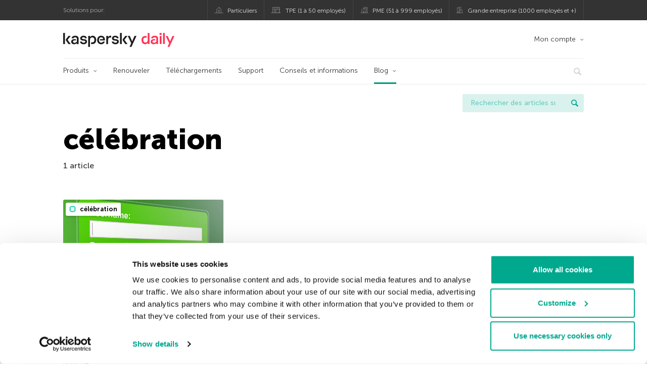

--- FILE ---
content_type: text/html; charset=UTF-8
request_url: https://www.kaspersky.fr/blog/tag/celebration/
body_size: 8982
content:
<!DOCTYPE html>
<html lang="fr-FR" class="no-js">

<head>
	<meta charset="UTF-8" />
	<meta name="viewport" content="width=device-width, initial-scale=1" />
	<link rel="profile" href="http://gmpg.org/xfn/11" />
	<meta http-equiv="X-UA-Compatible" content="IE=Edge">
		<title>Tag: célébration | Blog officiel de Kaspersky</title>

<!-- The SEO Framework by Sybre Waaijer -->
<meta name="robots" content="noindex" />
<meta property="og:type" content="website" />
<meta property="og:locale" content="fr_FR" />
<meta property="og:site_name" content="Blog officiel de Kaspersky" />
<meta property="og:title" content="Tag: célébration | Blog officiel de Kaspersky" />
<meta property="og:url" content="https://www.kaspersky.fr/blog/tag/celebration/" />
<meta property="og:image" content="https://media.kasperskydaily.com/wp-content/uploads/sites/93/2020/01/28135646/kaspersky-daily-default-image-2020.jpg" />
<meta name="twitter:card" content="summary_large_image" />
<meta name="twitter:site" content="@kasperskyfrance" />
<meta name="twitter:creator" content="@kasperskyfrance" />
<meta name="twitter:title" content="Tag: célébration | Blog officiel de Kaspersky" />
<meta name="twitter:image" content="https://media.kasperskydaily.com/wp-content/uploads/sites/93/2020/01/28135646/kaspersky-daily-default-image-2020.jpg" />
<script type="application/ld+json">{"@context":"https://schema.org","@graph":[{"@type":"WebSite","@id":"https://www.kaspersky.fr/blog/#/schema/WebSite","url":"https://www.kaspersky.fr/blog/","name":"Blog officiel de Kaspersky","alternateName":"Kaspersky","description":"Le Blog Officiel de Kaspersky en Français. Toute l'information pour vous aider à vous protéger des virus, spyware, hackers, spam et autres formes de logiciels malveillants","inLanguage":"fr-FR","potentialAction":{"@type":"SearchAction","target":{"@type":"EntryPoint","urlTemplate":"https://www.kaspersky.fr/blog/search/{search_term_string}/"},"query-input":"required name=search_term_string"},"publisher":{"@type":"Organization","@id":"https://www.kaspersky.fr/blog/#/schema/Organization","name":"Kaspersky","url":"https://www.kaspersky.fr/blog/","logo":{"@type":"ImageObject","url":"https://media.kasperskydaily.com/wp-content/uploads/sites/93/2019/06/04060727/kl-favicon-new.png","contentUrl":"https://media.kasperskydaily.com/wp-content/uploads/sites/93/2019/06/04060727/kl-favicon-new.png","width":512,"height":512,"contentSize":"1979"}}},{"@type":"CollectionPage","@id":"https://www.kaspersky.fr/blog/tag/celebration/","url":"https://www.kaspersky.fr/blog/tag/celebration/","name":"Tag: célébration | Blog officiel de Kaspersky","inLanguage":"fr-FR","isPartOf":{"@id":"https://www.kaspersky.fr/blog/#/schema/WebSite"},"breadcrumb":{"@type":"BreadcrumbList","@id":"https://www.kaspersky.fr/blog/#/schema/BreadcrumbList","itemListElement":[{"@type":"ListItem","position":1,"item":"https://www.kaspersky.fr/blog/","name":"Blog officiel de Kaspersky"},{"@type":"ListItem","position":2,"name":"Tag: célébration"}]}}]}</script>
<!-- / The SEO Framework by Sybre Waaijer | 3.32ms meta | 0.14ms boot -->

<link rel="dns-prefetch" href="//connect.facebook.net" />
<link rel='dns-prefetch' href='//www.google.com' />
<link rel='dns-prefetch' href='//www.kaspersky.fr' />
<link rel='dns-prefetch' href='//app-sj06.marketo.com' />
<link rel='dns-prefetch' href='//connect.facebook.net' />
<link rel="alternate" type="application/rss+xml" title="Daily - French - France - www.kaspersky.fr/blog &raquo; Flux" href="https://www.kaspersky.fr/blog/feed/" />
<link rel="alternate" type="application/rss+xml" title="Daily - French - France - www.kaspersky.fr/blog &raquo; Flux des commentaires" href="https://www.kaspersky.fr/blog/comments/feed/" />
<link rel="alternate" type="application/rss+xml" title="Daily - French - France - www.kaspersky.fr/blog &raquo; Flux de l’étiquette célébration" href="https://www.kaspersky.fr/blog/tag/celebration/feed/" />
<link rel='stylesheet' id='kspr_twitter_pullquote-group-css' href='//assets.kasperskydaily.com/blog/wp-content/plugins/bwp-minify/min/?f=wp-content/plugins/kspr_twitter_pullquote/css/style.css,wp-content/plugins/pullquote-shortcode/css/pullquote-shortcode.css,wp-content/themes/daily2019/assets/css/main.css,wp-content/themes/daily2019/assets/css/post.css,wp-content/themes/daily2019/assets/font-awesome/css/font-awesome.min.css,wp-content/plugins/kaspersky-instagram/css/magnific-popup.css,wp-content/plugins/kaspersky-instagram/css/widget.css' type='text/css' media='all' />
<meta name="sentry-trace" content="c7c1d77a00134fa3b44bc620b5bdd8e1-24b53fdcd6dc4730-1" />
<meta name="traceparent" content="" />
<meta name="baggage" content="sentry-trace_id=c7c1d77a00134fa3b44bc620b5bdd8e1,sentry-sample_rate=0.3,sentry-transaction=%2Ftag%2F%7Btag%7D,sentry-public_key=4826a69933e641c5b854fe1e8b9d9752,sentry-release=1.0,sentry-environment=yandex-production,sentry-sampled=true,sentry-sample_rand=0.261775" />
<script type="text/javascript" src="//app-sj06.marketo.com/js/forms2/js/forms2.min.js?ver=1.1.1" id="kasp-marketo-remote-js-js"></script>
<script type="text/javascript" src="https://www.kaspersky.fr/blog/wp-includes/js/jquery/jquery.min.js?ver=3.7.1" id="jquery-core-js"></script>
<script type="text/javascript" src="https://www.kaspersky.fr/blog/wp-includes/js/jquery/jquery-migrate.min.js?ver=3.4.1" id="jquery-migrate-js"></script>
<script type='text/javascript' src='//assets.kasperskydaily.com/blog/wp-content/plugins/bwp-minify/min/?f=wp-content/plugins/kspr_twitter_pullquote/js/kaspersky-twitter-pullquote.js,wp-content/plugins/kaspersky-instagram/js/jquery.magnific-popup.min.js,wp-content/plugins/kaspersky-instagram/js/widget.js'></script>
<link rel="https://api.w.org/" href="https://www.kaspersky.fr/blog/wp-json/" /><link rel="alternate" title="JSON" type="application/json" href="https://www.kaspersky.fr/blog/wp-json/wp/v2/tags/206" /><link rel="EditURI" type="application/rsd+xml" title="RSD" href="https://www.kaspersky.fr/blog/xmlrpc.php?rsd" />
				<!-- Start GTM container script -->
		<script>(function(w,d,s,l,i){w[l]=w[l]||[];w[l].push({'gtm.start':
		new Date().getTime(),event:'gtm.js'});var f=d.getElementsByTagName(s)[0],
		j=d.createElement(s),dl=l!='dataLayer'?'&l='+l:'';j.async=true;j.src=
		'//www.googletagmanager.com/gtm.js?id='+i+dl;f.parentNode.insertBefore(j,f);
		})(window,document,'script','dataLayer','GTM-WZ7LJ3');</script>
		<!-- End Start GTM container script -->
		
		<meta name="google-site-verification" content="d2-cQklnCxqCAz2ctcK7GMydlbo7507VtUzrgBVF5u8" />
<meta name="google-site-verification" content="sbyJSKGo5_NZaIi499TafhtfagUVwuzvhTNR-8DhlkY" />	<script>
		function waitForVariable(varName, callback) {
			let interval = setInterval(() => {
				if (window[varName] !== undefined) {
					clearInterval(interval);
					callback(window[varName]);
				}
			}, 50);
		}

		waitForVariable("Ya", (Ya_ob) => {
			if (Ya_ob && Ya_ob._metrika.getCounters()[0].id) {
				window.dataLayer = window.dataLayer || [];
				dataLayer.push({
					ymCounterId_1: Ya_ob._metrika.getCounters()[0].id
				});
			}
		});
	</script>
<link rel="icon" href="https://media.kasperskydaily.com/wp-content/uploads/sites/93/2019/06/04124434/cropped-k-favicon-new-32x32.png" sizes="32x32" />
<link rel="icon" href="https://media.kasperskydaily.com/wp-content/uploads/sites/93/2019/06/04124434/cropped-k-favicon-new-192x192.png" sizes="192x192" />
<link rel="apple-touch-icon" href="https://media.kasperskydaily.com/wp-content/uploads/sites/93/2019/06/04124434/cropped-k-favicon-new-180x180.png" />
<meta name="msapplication-TileImage" content="https://media.kasperskydaily.com/wp-content/uploads/sites/93/2019/06/04124434/cropped-k-favicon-new-270x270.png" />
</head>

<body class="archive tag tag-celebration tag-206 wp-theme-daily2019 lang-fr_FR">
	
		<!-- Start GTM container script -->
		<noscript><iframe src="//www.googletagmanager.com/ns.html?id=GTM-WZ7LJ3" height="0" width="0" style="display:none;visibility:hidden"></iframe></noscript>
		<!-- End Start GTM container script -->
		
			<div id="site-top" class="site-top">
		<div class="container">
			<nav class="site-nav">
				<div class="label"><p>Solutions pour:</p></div><ul class="site-selector"><li><a target="_blank" href="https://www.kaspersky.fr/home-security?icid=fr_kdailyheader_acq_ona_smm__onl_b2c_kdaily_prodmen_sm-team_______027edf6c8d61f7bf" data-element-id="product-menu" class="font-icons icon-home top-menu-business-stripe menu-item menu-item-type-custom menu-item-object-custom menu-item-6514">Particuliers</a></li>
<li><a title="font-icons icon-small-business" target="_blank" href="https://www.kaspersky.fr/small-business-security?icid=fr_kdailyheader_acq_ona_smm__onl_b2c_kdaily_prodmen_sm-team_______027edf6c8d61f7bf" data-element-id="product-menu" class="font-icons icon-small-business top-menu-business-stripe menu-item menu-item-type-custom menu-item-object-custom menu-item-6515">TPE (1 à 50 employés)</a></li>
<li><a target="_blank" href="https://www.kaspersky.fr/small-to-medium-business-security?icid=fr_kdailyheader_acq_ona_smm__onl_b2c_kdaily_prodmen_sm-team_______027edf6c8d61f7bf" data-element-id="product-menu" class="font-icons icon-medium-business top-menu-business-stripe menu-item menu-item-type-custom menu-item-object-custom menu-item-6516">PME (51 à 999 employés)</a></li>
<li><a target="_blank" href="https://www.kaspersky.fr/enterprise-security?icid=fr_kdailyheader_acq_ona_smm__onl_b2c_kdaily_prodmen_sm-team_______027edf6c8d61f7bf" data-element-id="product-menu" class="font-icons icon-enterprise top-menu-business-stripe menu-item menu-item-type-custom menu-item-object-custom menu-item-6517">Grande entreprise (1000 employés et +)</a></li>
</ul>			</nav>
		</div>
	</div>

	<header id="site-header" class="site-header">
		<div class="container">
			<a href="" class="menu-toggle">
				<span></span>
				<span></span>
				<span></span>
			</a>
								<div class="site-title ">
										<a href="https://www.kaspersky.fr/blog/" title="Blog officiel de Kaspersky" rel="home">
						<i class="kaspersky-logo">Blog officiel de Kaspersky</i>
						<span class="logo-text"></span>
						
					</a>
							</div>
	
	<ul id="menu-my-kaspersky" class="menu-utility"><li id="menu-item-9192" class="dropdown my-kaspersky top-menu-my-kaspersky menu-item menu-item-type-custom menu-item-object-custom menu-item-has-children menu-item-9192"><a href="https://boutique.kaspersky.fr/subscriber-login.html?icid=fr_kdailyheader_acq_ona_smm__onl_b2c_kdaily_main-menu_sm-team_______5da22aa02951878d">Mon compte</a>
<ul class="sub-menu">
	<li id="menu-item-9193" class="menu-item menu-item-type-custom menu-item-object-custom menu-item-9193"><a href="https://my.kaspersky.com/MyDevices?icid=fr_kdailyheader_acq_ona_smm__onl_b2c_kdaily_main-menu_sm-team_______5da22aa02951878d"><i class="font-icons icon-devices"></i>Mes appareils</a></li>
	<li id="menu-item-9194" class="menu-item menu-item-type-custom menu-item-object-custom menu-item-9194"><a href="https://my.kaspersky.com/MyLicenses?icid=fr_kdailyheader_acq_ona_smm__onl_b2c_kdaily_main-menu_sm-team_______5da22aa02951878d"><i class="font-icons icon-subscriptions"></i>Mes licences</a></li>
	<li id="menu-item-9195" class="menu-item menu-item-type-custom menu-item-object-custom menu-item-9195"><a href="https://my.kaspersky.com/MyDownloads?icid=fr_kdailyheader_acq_ona_smm__onl_b2c_kdaily_main-menu_sm-team_______5da22aa02951878d"><i class="font-icons icon-card"></i>Mes téléchargements</a></li>
</ul>
</li>
</ul>
	<nav class="main-nav">
		<ul id="menu-main-menu" class="main-menu"><li class="dropdown mega top-menu-products menu-item menu-item-type-custom menu-item-object-custom menu-item-has-children menu-item-9008"><a href="https://www.kaspersky.fr/home-security?icid=fr_kdailyheader_acq_ona_smm__onl_b2c_kdaily_main-menu_sm-team_______5da22aa02951878d" data-element-id="main-menu">Produits</a>
<ul class="submenu">
<li class="first">
	<ul class="featured section-col-l-3 no-gutter">
<li class="menu-item menu-item-type-custom menu-item-object-custom menu-item-9010"><a href="https://www.kaspersky.fr/premium?icid=fr_kdailyheader_acq_ona_smm__onl_b2c_kdaily_main-menu_sm-team_______5da22aa02951878d" data-element-id="main-menu"><span style="color: #999;">PREMIUM PROTECTION</span><br>Kaspersky Premium</a><div class="desc"><br><p>Protection complète de vos appareils, de votre vie privée en ligne et de votre identité</p></div>
<li class="menu-item menu-item-type-custom menu-item-object-custom menu-item-8997"><a href="https://www.kaspersky.fr/plus?icid=fr_kdailyheader_acq_ona_smm__onl_b2c_kdaily_main-menu_sm-team_______5da22aa02951878d" data-element-id="main-menu"><span style="color: #999;">PROTECTION AVANCÉE</span><br>Kaspersky Plus</a><div class="desc"><br><p>Combine les fonctionnalités de sécurité, de performances et de confidentialité en une seule application</p></div>
<li class="menu-item menu-item-type-custom menu-item-object-custom menu-item-9007"><a href="https://www.kaspersky.fr/standard?icid=fr_kdailyheader_acq_ona_smm__onl_b2c_kdaily_main-menu_sm-team_______5da22aa02951878d" data-element-id="main-menu"><span style="color: #999;">STANDARD PROTECTION</span><br>Kaspersky Standard</a><div class="desc"><br><p>Protection améliorée qui dynamise les performances de vos appareils</p></div>
	</ul>

<li>
	<ul class="regular">
<li class="title"><h6>Protection des enfants</h6>
<li class="menu-item menu-item-type-custom menu-item-object-custom menu-item-10607"><a href="https://www.kaspersky.fr/safe-kids?icid=fr_kdailyheader_acq_ona_smm__onl_b2c_kdaily_main-menu_sm-team_______5da22aa02951878d" data-element-id="main-menu">Kaspersky Safe Kids</a>
<li class="menu-item menu-item-type-custom menu-item-object-custom menu-item-8999"><a href="https://www.kaspersky.fr/vpn-secure-connection?icid=fr_kdailyheader_acq_ona_smm__onl_b2c_kdaily_main-menu_sm-team_______5da22aa02951878d" data-element-id="main-menu">Kaspersky VPN Secure Connection</a>
<li class="menu-item menu-item-type-custom menu-item-object-custom menu-item-9004"><a href="https://www.kaspersky.fr/password-manager?icid=fr_kdailyheader_acq_ona_smm__onl_b2c_kdaily_main-menu_sm-team_______5da22aa02951878d" data-element-id="main-menu">Kaspersky Password Manager</a>
	</ul>

</ul>

<li class="top-menu-renew menu-item menu-item-type-custom menu-item-object-custom menu-item-9014"><a href="https://www.kaspersky.fr/renewal-center/home?icid=fr_kdailyheader_acq_ona_smm__onl_b2c_kdaily_main-menu_sm-team_______5da22aa02951878d" data-element-id="main-menu">Renouveler</a>
<li class="top-menu-downloads menu-item menu-item-type-custom menu-item-object-custom menu-item-9015"><a href="https://www.kaspersky.fr/downloads?icid=fr_kdailyheader_acq_ona_smm__onl_b2c_kdaily_main-menu_sm-team_______5da22aa02951878d" data-element-id="main-menu">Téléchargements</a>
<li class="top-menu-support menu-item menu-item-type-custom menu-item-object-custom menu-item-9016"><a href="https://support.kaspersky.com/fr?icid=fr_kdailyheader_acq_ona_smm__onl_b2c_kdaily_main-menu_sm-team_______5da22aa02951878d" data-element-id="main-menu">Support</a>
<li class="top-menu-resource-center menu-item menu-item-type-custom menu-item-object-custom menu-item-9017"><a href="https://www.kaspersky.fr/resource-center?icid=fr_kdailyheader_acq_ona_smm__onl_b2c_kdaily_main-menu_sm-team_______5da22aa02951878d" data-element-id="main-menu">Conseils et informations</a>
<li class="dropdown active top-menu-blog menu-item menu-item-type-custom menu-item-object-custom menu-item-home menu-item-has-children menu-item-9018"><a href="https://www.kaspersky.fr/blog/" data-element-id="main-menu">Blog</a>
<ul class="submenu">
<li class="menu-item menu-item-type-taxonomy menu-item-object-category menu-item-9569"><a href="https://www.kaspersky.fr/blog/category/business/" data-element-id="main-menu">Business</a><div class="desc"> </div>
<li class="menu-item menu-item-type-taxonomy menu-item-object-category menu-item-9568"><a href="https://www.kaspersky.fr/blog/category/news/" data-element-id="main-menu">Actualité</a><div class="desc"> </div>
<li class="menu-item menu-item-type-taxonomy menu-item-object-category menu-item-9575"><a href="https://www.kaspersky.fr/blog/category/privacy/" data-element-id="main-menu">Vie privée</a><div class="desc"> </div>
<li class="menu-item menu-item-type-taxonomy menu-item-object-category menu-item-9572"><a href="https://www.kaspersky.fr/blog/category/products/" data-element-id="main-menu">Produits</a><div class="desc"> </div>
<li class="menu-item menu-item-type-taxonomy menu-item-object-category menu-item-9573"><a href="https://www.kaspersky.fr/blog/category/special-projects/" data-element-id="main-menu">Projet spécial</a><div class="desc"> </div>
<li class="menu-item menu-item-type-taxonomy menu-item-object-category menu-item-9574"><a href="https://www.kaspersky.fr/blog/category/technology/" data-element-id="main-menu">Technologie</a><div class="desc"> </div>
<li class="menu-item menu-item-type-taxonomy menu-item-object-category menu-item-9571"><a href="https://www.kaspersky.fr/blog/category/threats/" data-element-id="main-menu">Menaces</a><div class="desc"> </div>
<li class="menu-item menu-item-type-taxonomy menu-item-object-category menu-item-9570"><a href="https://www.kaspersky.fr/blog/category/tips/" data-element-id="main-menu">Conseils</a><div class="desc"> </div>
<li class="border-top secondary-list-item menu-item menu-item-type-custom menu-item-object-custom menu-item-9766"><a target="_blank" href="https://www.kaspersky.fr/blog/feed/" data-element-id="main-menu">RSS</a>
<li class="secondary-list-item menu-item menu-item-type-custom menu-item-object-custom menu-item-10696"><a target="_blank" href="/blog/subscribe/" data-element-id="main-menu">S&rsquo;abonner</a>
</ul>


<li class="search">
	<a href="#" class="inactive search-button">
		<i class="font-icons icon-search"></i>
	</a>
	<form action="https://www.kaspersky.fr/search">
		<input type="text" placeholder="Ecrivez ce que vous recherchez et appuyez sur entrée..." name="query" value="" autocomplete="off">
	</form>
	<a href="#" class="close-search">
		<i class="font-icons icon-cancel"></i>
	</a>
</li>
</ul>	</nav>
	</div>
	</header><!-- #site-header -->

	<div class="mobile-menu-wrapper">
		<ul class="mobile-nav" data-back="Retour">
			<li class="title">
				<span>Solutions pour:</span>
			</li>
			<li class="parent" data-parent="SOLUTIONS POUR LES PARTICULIERS" data-icon="font-icons icon-home top-item"><a rel="SOLUTIONS POUR LES PARTICULIERS" href="#" data-element-id="mobile-menu"><i class="font-icons icon-home top-item"></i><span>Particuliers</span></a>
<ul class="submenu">
<li class="parent" data-parent="Solutions de sécurité informatique" data-icon="top-item no-icon"><a rel="Solutions de sécurité informatique" href="https://www.kaspersky.fr/home-security?icid=fr_kdailyheader_acq_ona_smm__onl_b2c_kdaily_mobmen_sm-team_______bdfa401103107bec" data-element-id="mobile-menu"><i class="top-item no-icon"></i><span>Solutions de sécurité informatique</span></a>
	<ul class="submenu">
<li class="menu-item menu-item-type-custom menu-item-object-custom menu-item-9094"><a href="https://www.kaspersky.fr/premium?icid=fr_kdailyheader_acq_ona_smm__onl_b2c_kdaily_mobmen_sm-team_______bdfa401103107bec" data-element-id="mobile-menu">Kaspersky Premium</a>
<li class="menu-item menu-item-type-custom menu-item-object-custom menu-item-9095"><a href="https://www.kaspersky.fr/plus?icid=fr_kdailyheader_acq_ona_smm__onl_b2c_kdaily_mobmen_sm-team_______bdfa401103107bec" data-element-id="mobile-menu">Kaspersky Plus</a>
<li class="menu-item menu-item-type-custom menu-item-object-custom menu-item-9096"><a href="https://www.kaspersky.fr/standard?icid=fr_kdailyheader_acq_ona_smm__onl_b2c_kdaily_mobmen_sm-team_______bdfa401103107bec" data-element-id="mobile-menu">Kaspersky Standard</a>
<li class="menu-item menu-item-type-custom menu-item-object-custom menu-item-9126"><a href="https://www.kaspersky.fr/home-security?icid=fr_kdailyheader_acq_ona_smm__onl_b2c_kdaily_mobmen_sm-team_______bdfa401103107bec" data-element-id="mobile-menu">Voir toutes les solutions</a>
<li class="title"><h6><span>Protection des enfants</span></h6>
<li class="menu-item menu-item-type-custom menu-item-object-custom menu-item-10608"><a href="https://www.kaspersky.fr/safe-kids?icid=fr_kdailyheader_acq_ona_smm__onl_b2c_kdaily_mobmen_sm-team_______bdfa401103107bec" data-element-id="mobile-menu">Kaspersky Safe Kids</a>
<li class="menu-item menu-item-type-custom menu-item-object-custom menu-item-9102"><a href="https://www.kaspersky.fr/vpn-secure-connection?icid=fr_kdailyheader_acq_ona_smm__onl_b2c_kdaily_mobmen_sm-team_______bdfa401103107bec" data-element-id="mobile-menu">Kaspersky VPN Secure Connection</a>
<li class="menu-item menu-item-type-custom menu-item-object-custom menu-item-9099"><a href="https://www.kaspersky.fr/password-manager?icid=fr_kdailyheader_acq_ona_smm__onl_b2c_kdaily_mobmen_sm-team_______bdfa401103107bec" data-element-id="mobile-menu">Kaspersky Password Manager</a>
	</ul>

<li class="menu-item menu-item-type-custom menu-item-object-custom menu-item-9079"><a href="https://www.kaspersky.fr/renewal-center/home?icid=fr_kdailyheader_acq_ona_smm__onl_b2c_kdaily_mobmen_sm-team_______bdfa401103107bec" data-element-id="mobile-menu">Renouveler</a>
<li class="menu-item menu-item-type-custom menu-item-object-custom menu-item-9078"><a href="https://www.kaspersky.fr/downloads?icid=fr_kdailyheader_acq_ona_smm__onl_b2c_kdaily_mobmen_sm-team_______bdfa401103107bec" data-element-id="mobile-menu">Téléchargements</a>
<li class="menu-item menu-item-type-custom menu-item-object-custom menu-item-9077"><a href="https://support.kaspersky.com/fr?icid=fr_kdailyheader_acq_ona_smm__onl_b2c_kdaily_mobmen_sm-team_______bdfa401103107bec" data-element-id="mobile-menu">Support</a>
<li class="menu-item menu-item-type-custom menu-item-object-custom menu-item-9076"><a href="https://www.kaspersky.fr/resource-center?icid=fr_kdailyheader_acq_ona_smm__onl_b2c_kdaily_mobmen_sm-team_______bdfa401103107bec" data-element-id="mobile-menu">Conseils et informations</a>
<li class="parent" data-parent="MON COMPTE" data-icon="top-item no-icon"><a rel="MON COMPTE" href="#" data-element-id="mobile-menu"><i class="top-item no-icon"></i><span>Mon compte</span></a>
	<ul class="submenu">
<li class="menu-item menu-item-type-custom menu-item-object-custom menu-item-9127"><a href="https://my.kaspersky.com/?icid=fr_kdailyheader_acq_ona_smm__onl_b2c_kdaily_mobmen_sm-team_______bdfa401103107bec" data-element-id="mobile-menu"><i class="font-icons icon-devices"></i> My Kaspersky</a>
<li class="menu-item menu-item-type-custom menu-item-object-custom menu-item-9128"><a href="https://my.kaspersky.com/MyLicenses?icid=fr_kdailyheader_acq_ona_smm__onl_b2c_kdaily_mobmen_sm-team_______bdfa401103107bec" data-element-id="mobile-menu"><i class="font-icons icon-subscriptions"></i> Mes produits</a>
<li class="menu-item menu-item-type-custom menu-item-object-custom menu-item-9129"><a href="http://boutique.kaspersky.fr/subscriber-login.html?icid=fr_kdailyheader_acq_ona_smm__onl_b2c_kdaily_mobmen_sm-team_______bdfa401103107bec" data-element-id="mobile-menu"><i class="font-icons icon-card"></i> Espace client</a>
	</ul>

</ul>

<li class="menu-item menu-item-type-custom menu-item-object-custom menu-item-21783"><a href="https://www.kaspersky.fr/next?icid=fr_kdailyheader_acq_ona_smm__onl_b2c_kdaily_mobmen_sm-team_______bdfa401103107bec" data-element-id="mobile-menu">Kaspersky Next</a>
<li class="menu-item menu-item-type-custom menu-item-object-custom menu-item-9083"><a href="https://www.kaspersky.fr/small-business-security?icid=fr_kdailyheader_acq_ona_smm__onl_b2c_kdaily_mobmen_sm-team_______bdfa401103107bec" data-element-id="mobile-menu">TPE (1 à 50 employés)</a>
<li class="menu-item menu-item-type-custom menu-item-object-custom menu-item-9089"><a href="https://www.kaspersky.fr/small-to-medium-business-security?icid=fr_kdailyheader_acq_ona_smm__onl_b2c_kdaily_mobmen_sm-team_______bdfa401103107bec" data-element-id="mobile-menu">PME (51 à 999 employés)</a>
<li class="menu-item menu-item-type-custom menu-item-object-custom menu-item-9088"><a href="https://www.kaspersky.fr/enterprise-security?icid=fr_kdailyheader_acq_ona_smm__onl_b2c_kdaily_mobmen_sm-team_______bdfa401103107bec" data-element-id="mobile-menu">Grande entreprise (1 000 employés et +)</a>
<li class="splitter"></li>
<li class="menu-item menu-item-type-custom menu-item-object-custom menu-item-15422"><a href="https://www.kaspersky.fr/blog/?s=" data-element-id="mobile-menu">Rechercher des articles</a>
<li class="parent" data-parent="BLOG" data-icon="top-item no-icon"><a rel="BLOG" href="https://www.kaspersky.fr/blog/" data-element-id="mobile-menu"><i class="top-item no-icon"></i><span>Blog</span></a>
<ul class="submenu">
<li class="menu-item menu-item-type-taxonomy menu-item-object-category menu-item-9576"><a href="https://www.kaspersky.fr/blog/category/news/" data-element-id="mobile-menu">Actualité</a><div class="desc"> </div>
<li class="menu-item menu-item-type-taxonomy menu-item-object-category menu-item-9577"><a href="https://www.kaspersky.fr/blog/category/business/" data-element-id="mobile-menu">Business</a><div class="desc"> </div>
<li class="menu-item menu-item-type-taxonomy menu-item-object-category menu-item-9578"><a href="https://www.kaspersky.fr/blog/category/tips/" data-element-id="mobile-menu">Conseils</a><div class="desc"> </div>
<li class="menu-item menu-item-type-taxonomy menu-item-object-category menu-item-9579"><a href="https://www.kaspersky.fr/blog/category/threats/" data-element-id="mobile-menu">Menaces</a><div class="desc"> </div>
<li class="menu-item menu-item-type-taxonomy menu-item-object-category menu-item-9580"><a href="https://www.kaspersky.fr/blog/category/products/" data-element-id="mobile-menu">Produits</a><div class="desc"> </div>
<li class="menu-item menu-item-type-taxonomy menu-item-object-category menu-item-9581"><a href="https://www.kaspersky.fr/blog/category/special-projects/" data-element-id="mobile-menu">Projet spécial</a><div class="desc"> </div>
<li class="menu-item menu-item-type-taxonomy menu-item-object-category menu-item-9582"><a href="https://www.kaspersky.fr/blog/category/technology/" data-element-id="mobile-menu">Technologie</a><div class="desc"> </div>
<li class="menu-item menu-item-type-taxonomy menu-item-object-category menu-item-9583"><a href="https://www.kaspersky.fr/blog/category/privacy/" data-element-id="mobile-menu">Vie privée</a><div class="desc"> </div>
</ul>

<li class="parent" data-parent="" data-icon="top-item"><a href="#" data-element-id="mobile-menu"><i class="top-item"></i><span>Partenaires</span></a>
<ul class="submenu">
<li class="menu-item menu-item-type-custom menu-item-object-custom menu-item-9103"><a href="https://www.kaspersky.fr/partners?icid=fr_kdailyheader_acq_ona_smm__onl_b2c_kdaily_mobmen_sm-team_______bdfa401103107bec" data-element-id="mobile-menu">Partenaires</a>
<li class="menu-item menu-item-type-custom menu-item-object-custom menu-item-9104"><a href="https://www.kaspersky.fr/small-to-medium-business-security/how-to-buy?icid=fr_kdailyheader_acq_ona_smm__onl_b2c_kdaily_mobmen_sm-team_______bdfa401103107bec" data-element-id="mobile-menu">Trouver un partenaire</a>
<li class="menu-item menu-item-type-custom menu-item-object-custom menu-item-9105"><a href="https://www.kaspersky.fr/partners/affiliate?icid=fr_kdailyheader_acq_ona_smm__onl_b2c_kdaily_mobmen_sm-team_______bdfa401103107bec" data-element-id="mobile-menu">Programme d&rsquo;affiliation</a>
<li class="menu-item menu-item-type-custom menu-item-object-custom menu-item-9106"><a href="https://www.kaspersky.fr/partners/technology?icid=fr_kdailyheader_acq_ona_smm__onl_b2c_kdaily_mobmen_sm-team_______bdfa401103107bec" data-element-id="mobile-menu">Partenariats technologiques</a>
<li class="menu-item menu-item-type-custom menu-item-object-custom menu-item-9107"><a href="https://www.kaspersky.fr/partners/whitelist-program?icid=fr_kdailyheader_acq_ona_smm__onl_b2c_kdaily_mobmen_sm-team_______bdfa401103107bec" data-element-id="mobile-menu">Programme &nbsp;&raquo; White List &laquo;&nbsp;</a>
</ul>

<li class="parent" data-parent="" data-icon="top-item"><a href="#" data-element-id="mobile-menu"><i class="top-item"></i><span>À propos</span></a>
<ul class="submenu">
<li class="menu-item menu-item-type-custom menu-item-object-custom menu-item-9109"><a href="https://www.kaspersky.fr/about?icid=fr_kdailyheader_acq_ona_smm__onl_b2c_kdaily_mobmen_sm-team_______bdfa401103107bec" data-element-id="mobile-menu">À propos</a>
<li class="menu-item menu-item-type-custom menu-item-object-custom menu-item-9110"><a href="https://www.kaspersky.fr/about/company?icid=fr_kdailyheader_acq_ona_smm__onl_b2c_kdaily_mobmen_sm-team_______bdfa401103107bec" data-element-id="mobile-menu">Société</a>
<li class="menu-item menu-item-type-custom menu-item-object-custom menu-item-9111"><a href="https://www.kaspersky.fr/about/team?icid=fr_kdailyheader_acq_ona_smm__onl_b2c_kdaily_mobmen_sm-team_______bdfa401103107bec" data-element-id="mobile-menu">Équipe</a>
<li class="menu-item menu-item-type-custom menu-item-object-custom menu-item-9112"><a href="https://www.kaspersky.fr/about/how-we-work?icid=fr_kdailyheader_acq_ona_smm__onl_b2c_kdaily_mobmen_sm-team_______bdfa401103107bec" data-element-id="mobile-menu">Nos méthodes de travail</a>
<li class="menu-item menu-item-type-custom menu-item-object-custom menu-item-9113"><a href="https://www.kaspersky.fr/about/press-releases?icid=fr_kdailyheader_acq_ona_smm__onl_b2c_kdaily_mobmen_sm-team_______bdfa401103107bec" data-element-id="mobile-menu">Communiqués de presse</a>
<li class="menu-item menu-item-type-custom menu-item-object-custom menu-item-9114"><a href="https://press.kaspersky.com/?icid=fr_kdailyheader_acq_ona_smm__onl_b2c_kdaily_mobmen_sm-team_______bdfa401103107bec" data-element-id="mobile-menu">Presse</a>
<li class="menu-item menu-item-type-custom menu-item-object-custom menu-item-9115"><a href="https://www.kaspersky.fr/about/careers?icid=fr_kdailyheader_acq_ona_smm__onl_b2c_kdaily_mobmen_sm-team_______bdfa401103107bec" data-element-id="mobile-menu">Carrières</a>
<li class="menu-item menu-item-type-custom menu-item-object-custom menu-item-9116"><a href="https://www.kaspersky.fr/about/kaspersky-motorsport?icid=fr_kdailyheader_acq_ona_smm__onl_b2c_kdaily_mobmen_sm-team_______bdfa401103107bec" data-element-id="mobile-menu">Motorsport</a>
</ul>

<li class="menu-item menu-item-type-custom menu-item-object-custom menu-item-9117"><a href="http://support.kaspersky.com/fr?icid=fr_kdailyheader_acq_ona_smm__onl_b2c_kdaily_mobmen_sm-team_______bdfa401103107bec" data-element-id="mobile-menu">Support</a>
<li class="menu-item menu-item-type-custom menu-item-object-custom menu-item-9118"><a href="https://www.kaspersky.fr/about/contact?icid=fr_kdailyheader_acq_ona_smm__onl_b2c_kdaily_mobmen_sm-team_______bdfa401103107bec" data-element-id="mobile-menu">Nous contacter</a>
<li class="menu-item menu-item-type-custom menu-item-object-custom menu-item-9119"><a href="https://www.kaspersky.fr/search?icid=fr_kdailyheader_acq_ona_smm__onl_b2c_kdaily_mobmen_sm-team_______bdfa401103107bec" data-element-id="mobile-menu">Recherche</a>
		</ul>
		<div class="background-overlay"></div>
	</div>

		<div class="c-page">

		
		<section class="c-page-header js-sticky-header">
			<div class="o-container-fluid">
				<div class="c-page-header__wrapper">
					<form class="c-page-search__form c-page-search__form--small" role="search" method="get" action="https://www.kaspersky.fr/blog/">
						<div class="c-form-element c-form-element--style-fill">
							<div class="c-form-element__field">
								<input type="text" class="c-form-element__text" name="s" placeholder="Rechercher des articles sur le blog">
							</div>
						</div>
						<button type="submit" class="c-button" value="Search">Rechercher</button>
					</form>
				</div>
			</div>
		</section><section class="c-block c-block--spacing-b-small@sm c-page-headline">
	<div class="o-container-fluid">
		<div class="c-page-headline__wrapper">
			<h1 class="c-title--extra-large">célébration</h1>
							<div class="c-page-headline__content">
										<p>1 article</p>
				</div>
					</div>
	</div>
</section>
	<section class="c-block c-block--spacing-b-small@sm">
		<div class="o-container-fluid">
			<div class="o-row c-card__row--divider">
											<div class="o-col-6@sm o-col-4@lg">
					<article class="c-card">
			<figure class="c-card__figure">
			<a href="https://www.kaspersky.fr/blog/changez-vos-mots-de-passe-maintenant/566/">
				<img width="600" height="268" src="https://media.kasperskydaily.com/wp-content/uploads/sites/93/2013/02/06104508/password-day.jpg" class="attachment-daily-2019-post-thumbnail-large size-daily-2019-post-thumbnail-large wp-post-image" alt="" decoding="async" fetchpriority="high" data-src="https://media.kasperskydaily.com/wp-content/uploads/sites/93/2013/02/06104508/password-day.jpg" data-srcset="" srcset="" />			</a>
		</figure>
		<div class="c-card__content">
		<header class="c-card__header">
							<ul class="c-taxonomy c-taxonomy--category">
					<li><a class="c-link--icon-primary" href="https://www.kaspersky.fr/blog/tag/celebration/"><img class="o-icon" src="https://media.kasperskydaily.com/wp-content/uploads/sites/93/2019/11/17160632/chip.png" /> célébration</a></li>
				</ul>
					</header>
		<h3 class="c-card__title"><a href="https://www.kaspersky.fr/blog/changez-vos-mots-de-passe-maintenant/566/">Changez vos mots de passe. Maintenant.</a></h3>		<div class="c-card__desc">
			<p><p>Au début de l’année, beaucoup de personnes prennent de bonnes résolutions en espérant s’améliorer, mais pour beaucoup d’entre eux ces efforts se dissipent dès que février pointe le bout de</p>
</p>
		</div>
		<footer class="c-card__footer">
	<ul class="c-card__meta-list">
		<li class="c-card__author">
			<div class="c-card__author-avatar">
				<a href="https://www.kaspersky.fr/blog/author/sym451/"><img alt='' src='https://media.kasperskydaily.com/wp-content/uploads/2017/06/29155849/serg1.jpg' srcset='https://media.kasperskydaily.com/wp-content/uploads/2017/06/29155849/serg1.jpg 2x' class='avatar avatar-25 photo' height='25' width='25' decoding='async'/></a>
			</div>
			<p class="c-card__author-name">
				<a href="https://www.kaspersky.fr/blog/author/sym451/">Serge Malenkovich</a>
			</p>
		</li>
		<li class="c-card__time">
			<p>
				<time datetime="2013-02-01T15:00:36+02:00">1 Fév 2013</time>
			</p>
		</li>
	</ul>
</footer>
	</div>
</article>
				</div>
						</div>
			<div class="c-block__footer">
	</div>
		</div>
	</section>
	</div><!-- /page -->

<div id="site-footer" class="site-footer">
	<div class="container">
		<div class="site-footer-links" data-element-id="footer-product-links">
			<div class="row">
				<div class="footer-column"><h4 id="menu-item-11994" class="section-title footer-corpsite-links menu-item menu-item-type-custom menu-item-object-custom menu-item-has-children menu-item-11994"><a data-element-id="footer-product-link" href="https://www.kaspersky.fr/home-security?icid=fr_kdailyfooter_acq_ona_smm__onl_b2c_kdaily_footer_sm-team_______9142d27bef202455">Solutions pour les particuliers</a></h4>
<ul class="small-list">
	<li id="menu-item-15643" class="footer-corpsite-links menu-item menu-item-type-custom menu-item-object-custom menu-item-15643"><a data-element-id="footer-product-link" href="https://www.kaspersky.fr/standard?icid=fr_kdailyfooter_acq_ona_smm__onl_b2c_kdaily_footer_sm-team_______9142d27bef202455">Kaspersky Standard</a></li>
	<li id="menu-item-11996" class="footer-corpsite-links menu-item menu-item-type-custom menu-item-object-custom menu-item-11996"><a data-element-id="footer-product-link" href="https://www.kaspersky.fr/plus?icid=fr_kdailyfooter_acq_ona_smm__onl_b2c_kdaily_footer_sm-team_______9142d27bef202455">Kaspersky Plus</a></li>
	<li id="menu-item-11997" class="footer-corpsite-links menu-item menu-item-type-custom menu-item-object-custom menu-item-11997"><a data-element-id="footer-product-link" href="https://www.kaspersky.fr/premium?icid=fr_kdailyfooter_acq_ona_smm__onl_b2c_kdaily_footer_sm-team_______9142d27bef202455">Kaspersky Premium</a></li>
	<li id="menu-item-11999" class="footer-corpsite-links menu-item menu-item-type-custom menu-item-object-custom menu-item-11999"><a data-element-id="footer-product-link" href="https://www.kaspersky.fr/home-security?icid=fr_kdailyfooter_acq_ona_smm__onl_b2c_kdaily_footer_sm-team_______9142d27bef202455">Toutes les solutions</a></li>
</ul>
</li>
</li></ul></div><div class="footer-column"><h4 id="menu-item-12000" class="section-title footer-corpsite-links menu-item menu-item-type-custom menu-item-object-custom menu-item-has-children menu-item-12000"><a data-element-id="footer-product-link" href="https://www.kaspersky.fr/small-business-security?icid=fr_kdailyfooter_acq_ona_smm__onl_b2c_kdaily_footer_sm-team_______9142d27bef202455">TPE</a></h4><small>1  50 EMPLOYS</small>
<ul class="small-list">
	<li id="menu-item-12001" class="footer-corpsite-links menu-item menu-item-type-custom menu-item-object-custom menu-item-12001"><a data-element-id="footer-product-link" href="https://www.kaspersky.fr/small-business-security/small-office-security?icid=fr_kdailyfooter_acq_ona_smm__onl_b2c_kdaily_footer_sm-team_______9142d27bef202455">Kaspersky Small Office Security</a></li>
	<li id="menu-item-12002" class="footer-corpsite-links menu-item menu-item-type-custom menu-item-object-custom menu-item-12002"><a data-element-id="footer-product-link" href="https://www.kaspersky.fr/small-to-medium-business-security/cloud?icid=fr_kdailyfooter_acq_ona_smm__onl_b2c_kdaily_footer_sm-team_______9142d27bef202455">Kaspersky Endpoint Security Cloud</a></li>
	<li id="menu-item-12003" class="footer-corpsite-links menu-item menu-item-type-custom menu-item-object-custom menu-item-12003"><a data-element-id="footer-product-link" href="https://www.kaspersky.fr/small-business-security?icid=fr_kdailyfooter_acq_ona_smm__onl_b2c_kdaily_footer_sm-team_______9142d27bef202455">Tous les produits</a></li>
</ul>
</li>
</li></ul></div><div class="footer-column"><h4 id="menu-item-12004" class="section-title footer-corpsite-links menu-item menu-item-type-custom menu-item-object-custom menu-item-has-children menu-item-12004"><a data-element-id="footer-product-link" href="https://www.kaspersky.fr/small-to-medium-business-security?icid=fr_kdailyfooter_acq_ona_smm__onl_b2c_kdaily_footer_sm-team_______9142d27bef202455">PME</a></h4><small>51  999 EMPLOYS</small>
<ul class="small-list">
	<li id="menu-item-21782" class="menu-item menu-item-type-custom menu-item-object-custom menu-item-21782"><a data-element-id="footer-product-link" href="https://www.kaspersky.fr/next?icid=fr_kdailyfooter_acq_ona_smm__onl_b2c_kdaily_footer_sm-team_______9142d27bef202455">Kaspersky Next</a></li>
	<li id="menu-item-12005" class="footer-corpsite-links menu-item menu-item-type-custom menu-item-object-custom menu-item-12005"><a data-element-id="footer-product-link" href="https://www.kaspersky.fr/small-to-medium-business-security/cloud?icid=fr_kdailyfooter_acq_ona_smm__onl_b2c_kdaily_footer_sm-team_______9142d27bef202455">Kaspersky Endpoint Security Cloud</a></li>
	<li id="menu-item-12006" class="footer-corpsite-links menu-item menu-item-type-custom menu-item-object-custom menu-item-12006"><a data-element-id="footer-product-link" href="https://www.kaspersky.fr/small-to-medium-business-security/endpoint-select?icid=fr_kdailyfooter_acq_ona_smm__onl_b2c_kdaily_footer_sm-team_______9142d27bef202455">Kaspersky Endpoint Security for Business Select</a></li>
	<li id="menu-item-12007" class="footer-corpsite-links menu-item menu-item-type-custom menu-item-object-custom menu-item-12007"><a data-element-id="footer-product-link" href="https://www.kaspersky.fr/small-to-medium-business-security/endpoint-advanced?icid=fr_kdailyfooter_acq_ona_smm__onl_b2c_kdaily_footer_sm-team_______9142d27bef202455">Kaspersky Endpoint Security for Business Advanced</a></li>
	<li id="menu-item-12008" class="footer-corpsite-links menu-item menu-item-type-custom menu-item-object-custom menu-item-12008"><a data-element-id="footer-product-link" href="https://www.kaspersky.fr/small-to-medium-business-security?icid=fr_kdailyfooter_acq_ona_smm__onl_b2c_kdaily_footer_sm-team_______9142d27bef202455">Tous les produits</a></li>
</ul>
</li>
</li></ul></div><div class="footer-column"><h4 id="menu-item-12009" class="section-title footer-corpsite-links menu-item menu-item-type-custom menu-item-object-custom menu-item-has-children menu-item-12009"><a data-element-id="footer-product-link" href="https://www.kaspersky.fr/enterprise-security?icid=fr_kdailyfooter_acq_ona_smm__onl_b2c_kdaily_footer_sm-team_______9142d27bef202455">Grande entreprise</a></h4><small>1 000 EMPLOYS ET </small>
<ul class="small-list">
	<li id="menu-item-21781" class="menu-item menu-item-type-custom menu-item-object-custom menu-item-21781"><a data-element-id="footer-product-link" href="https://www.kaspersky.fr/next?icid=fr_kdailyfooter_acq_ona_smm__onl_b2c_kdaily_footer_sm-team_______9142d27bef202455">Kaspersky Next</a></li>
	<li id="menu-item-12010" class="footer-corpsite-links menu-item menu-item-type-custom menu-item-object-custom menu-item-12010"><a data-element-id="footer-product-link" href="https://www.kaspersky.fr/enterprise-security/cybersecurity-services?icid=fr_kdailyfooter_acq_ona_smm__onl_b2c_kdaily_footer_sm-team_______9142d27bef202455">Cybersecurity Services</a></li>
	<li id="menu-item-12011" class="footer-corpsite-links menu-item menu-item-type-custom menu-item-object-custom menu-item-12011"><a data-element-id="footer-product-link" href="https://www.kaspersky.fr/enterprise-security/threat-management-defense-solution?icid=fr_kdailyfooter_acq_ona_smm__onl_b2c_kdaily_footer_sm-team_______9142d27bef202455">Threat Management and Defense</a></li>
	<li id="menu-item-12012" class="footer-corpsite-links menu-item menu-item-type-custom menu-item-object-custom menu-item-12012"><a data-element-id="footer-product-link" href="https://www.kaspersky.fr/enterprise-security/endpoint?icid=fr_kdailyfooter_acq_ona_smm__onl_b2c_kdaily_footer_sm-team_______9142d27bef202455">Endpoint Security</a></li>
	<li id="menu-item-12013" class="footer-corpsite-links menu-item menu-item-type-custom menu-item-object-custom menu-item-12013"><a data-element-id="footer-product-link" href="https://www.kaspersky.fr/enterprise-security/cloud-security?icid=fr_kdailyfooter_acq_ona_smm__onl_b2c_kdaily_footer_sm-team_______9142d27bef202455">Hybrid Cloud Security</a></li>
	<li id="menu-item-15646" class="footer-corpsite-links menu-item menu-item-type-custom menu-item-object-custom menu-item-15646"><a data-element-id="footer-product-link" href="https://www.kaspersky.fr/enterprise-security/cyber-security-training?icid=fr_kdailyfooter_acq_ona_smm__onl_b2c_kdaily_footer_sm-team_______9142d27bef202455">Cybersecurity Training</a></li>
	<li id="menu-item-15647" class="footer-corpsite-links menu-item menu-item-type-custom menu-item-object-custom menu-item-15647"><a data-element-id="footer-product-link" href="https://www.kaspersky.fr/enterprise-security/threat-intelligence?icid=fr_kdailyfooter_acq_ona_smm__onl_b2c_kdaily_footer_sm-team_______9142d27bef202455">Threat Intelligence</a></li>
	<li id="menu-item-12014" class="footer-corpsite-links menu-item menu-item-type-custom menu-item-object-custom menu-item-12014"><a data-element-id="footer-product-link" href="https://www.kaspersky.fr/enterprise-security?icid=fr_kdailyfooter_acq_ona_smm__onl_b2c_kdaily_footer_sm-team_______9142d27bef202455">Toutes les solutions</a></li>
</ul>
</li>
</div>			</div>
		</div>
		<footer>
			<div class="row">
				<div class="footer-column footer-column-large" data-element-id="footer-menu">
					<div class="textwidget">
												<p class="copy">© 2025 AO Kaspersky Lab. Tous droits réservés.</p>
						<ul id="menu-footer-secondary-navigation" class="footer-secondary-nav"><li id="menu-item-9074" class="menu-item menu-item-type-custom menu-item-object-custom menu-item-9074"><a target="_blank" href="https://www.kaspersky.fr/web-privacy-policy?icid=fr_kdailyfooter_acq_ona_smm__onl_b2c_kdaily_footer_sm-team_______9142d27bef202455" data-element-id="footer-menu-link">Politique de confidentialité</a></li>
<li id="menu-item-9073" class="menu-item menu-item-type-custom menu-item-object-custom menu-item-9073"><a target="_blank" href="https://www.kaspersky.fr/anti-corruption-policy?icid=fr_kdailyfooter_acq_ona_smm__onl_b2c_kdaily_footer_sm-team_______9142d27bef202455" data-element-id="footer-menu-link">Politique anticorruption</a></li>
<li id="menu-item-9075" class="menu-item menu-item-type-custom menu-item-object-custom menu-item-9075"><a target="_blank" href="https://www.kaspersky.fr/end-user-license-agreement?icid=fr_kdailyfooter_acq_ona_smm__onl_b2c_kdaily_footer_sm-team_______9142d27bef202455" data-element-id="footer-menu-link">Contrat de licence grand public</a></li>
<li id="menu-item-20286" class="menu-item menu-item-type-custom menu-item-object-custom menu-item-20286"><a target="_blank" href="https://www.kaspersky.fr/business/eula?icid=fr_kdailyfooter_acq_ona_smm__onl_b2c_kdaily_footer_sm-team_______9142d27bef202455" data-element-id="footer-menu-link">Contrat de licence entreprises</a></li>
<li><a href="javascript: void(0);" onclick="javascript: Cookiebot.renew()" xmlns="http://www.w3.org/1999/xhtml">Cookies</a></li></ul>						<div class="footer-tertiary">
							<ul id="menu-footer-tertiary" class=""><li id="menu-item-12035" class="footer-corpsite-links menu-item menu-item-type-custom menu-item-object-custom menu-item-12035"><a href="https://www.kaspersky.fr/about/contact?icid=fr_kdailyfooter_acq_ona_smm__onl_b2c_kdaily_footer_sm-team_______9142d27bef202455" data-element-id="footer-menu-link">Nous contacter</a></li>
<li id="menu-item-12036" class="footer-corpsite-links menu-item menu-item-type-custom menu-item-object-custom menu-item-12036"><a href="https://www.kaspersky.fr/about?icid=fr_kdailyfooter_acq_ona_smm__onl_b2c_kdaily_footer_sm-team_______9142d27bef202455" data-element-id="footer-menu-link">À propos</a></li>
<li id="menu-item-12037" class="footer-corpsite-links menu-item menu-item-type-custom menu-item-object-custom menu-item-12037"><a href="https://www.kaspersky.fr/partners?icid=fr_kdailyfooter_acq_ona_smm__onl_b2c_kdaily_footer_sm-team_______9142d27bef202455" data-element-id="footer-menu-link">Partenaires</a></li>
<li id="menu-item-12038" class="menu-item menu-item-type-custom menu-item-object-custom menu-item-home menu-item-12038"><a href="https://www.kaspersky.fr/blog/" data-element-id="footer-menu-link">Blog</a></li>
<li id="menu-item-12039" class="footer-corpsite-links menu-item menu-item-type-custom menu-item-object-custom menu-item-12039"><a href="https://www.kaspersky.fr/about/press-releases?icid=fr_kdailyfooter_acq_ona_smm__onl_b2c_kdaily_footer_sm-team_______9142d27bef202455" data-element-id="footer-menu-link">Communiqués de presse</a></li>
</ul>						</div>
						<div class="blog-list">
							<ul id="menu-footer-blog-list" class="sub-menu"><li id="menu-item-12023" class="menu-item menu-item-type-custom menu-item-object-custom menu-item-12023"><h3><a target="_blank" href="https://securelist.com/" data-element-id="footer-menu-link">Securelist</a></h3></li>
<li id="menu-item-12021" class="menu-item menu-item-type-custom menu-item-object-custom menu-item-12021"><h3><a target="_blank" href="https://eugene.kaspersky.fr/" data-element-id="footer-menu-link">Eugene Personal Blog</a></h3></li>
<li id="menu-item-20804" class="menu-item menu-item-type-custom menu-item-object-custom menu-item-20804"><h3><a href="https://encyclopedia.kaspersky.fr/" data-element-id="footer-menu-link">Encyclopédie de Kaspersky</a></h3></li>
</ul>						</div>
					</div>
				</div>
				<div class="footer-column">
					<div class="social-list" data-element-id="footer-social-links">
						<ul id="menu-footer-social-networks" class="sub-menu"><li id="menu-item-12027" class="social footer-social-links menu-item menu-item-type-custom menu-item-object-custom menu-item-12027 social"><h3><a target="_blank" href="https://twitter.com/kasperskyfrance" data-element-id="footer-social-link"><i class="font-icons icon-twitterx"></i></a></h3></li>
<li id="menu-item-12028" class="social footer-social-links menu-item menu-item-type-custom menu-item-object-custom menu-item-12028 social"><h3><a target="_blank" href="https://www.facebook.com/kasperskylabfrance/" data-element-id="footer-social-link"><i class="font-icons icon-facebook"></i></a></h3></li>
<li id="menu-item-12026" class="social footer-social-links menu-item menu-item-type-custom menu-item-object-custom menu-item-12026 social"><h3><a target="_blank" href="https://www.linkedin.com/company/kaspersky-lab-france" data-element-id="footer-social-link"><i class="font-icons icon-linkedin"></i></a></h3></li>
<li id="menu-item-12025" class="social footer-social-links menu-item menu-item-type-custom menu-item-object-custom menu-item-12025 social"><h3><a target="_blank" href="https://www.youtube.com/channel/UChb3u9bS7qOvyG8Q4WMpIWw" data-element-id="footer-social-link"><i class="font-icons icon-youtube"></i></a></h3></li>
<li id="menu-item-21064" class="social footer-social-links menu-item menu-item-type-custom menu-item-object-custom menu-item-21064 social"><h3><a target="_blank" href="https://www.instagram.com/kasperskylabfrance/" data-element-id="footer-social-link"><i class="font-icons icon-instagram"></i></a></h3></li>
</ul>					</div>
					<div class="country-selector-button font-icons">
													<p>France &amp; Suisse</p>
							<span class="arrow"></span>
											</div>
				</div>
			</div>
		</footer>
	</div>
</div>

<section class="footer-selector">
	<div class="container">
		<a href="#" class="close-selector"><i class="font-icons icon-cancel"></i></a>
		<div class="section-col-l-4 section-col-s-2 reset-l country-list">
			<div>
									<ul>
						<li class="list-title">Americas</li>
						<li id="menu-item-9030" class="menu-item menu-item-type-custom menu-item-object-custom menu-item-9030"><a href="https://www.kaspersky.com.br/blog/">Brasil</a></li>
<li id="menu-item-9029" class="menu-item menu-item-type-custom menu-item-object-custom menu-item-9029"><a href="https://latam.kaspersky.com/blog">México</a></li>
					</ul>
																	<ul>
						<li class="list-title">Middle East</li>
						<li id="menu-item-9190" class="menu-item menu-item-type-custom menu-item-object-custom menu-item-9190"><a href="https://me-en.kaspersky.com/blog/">Middle East</a></li>
<li id="menu-item-9191" class="menu-item menu-item-type-custom menu-item-object-custom menu-item-9191"><a href="https://me.kaspersky.com/blog/">&#1575;&#1604;&#1588;&#1585;&#1602; &#1575;&#1604;&#1571;&#1608;&#1587;&#1591;</a></li>
					</ul>
							</div>
			<div>
									<ul>
						<li class="list-title">Western Europe</li>
						<li id="menu-item-9205" class="menu-item menu-item-type-custom menu-item-object-custom menu-item-9205"><a href="https://www.kaspersky.de/blog/">Deutschland &#038; Schweiz</a></li>
<li id="menu-item-9206" class="menu-item menu-item-type-custom menu-item-object-custom menu-item-9206"><a href="https://www.kaspersky.es/blog/">España</a></li>
<li id="menu-item-9207" class="menu-item menu-item-type-custom menu-item-object-custom menu-item-home menu-item-9207"><a href="https://www.kaspersky.fr/blog/">France &#038; Suisse</a></li>
<li id="menu-item-9208" class="menu-item menu-item-type-custom menu-item-object-custom menu-item-9208"><a href="https://www.kaspersky.it/blog/">Italia &#038; Svizzera</a></li>
<li id="menu-item-9209" class="menu-item menu-item-type-custom menu-item-object-custom menu-item-9209"><a href="https://www.kaspersky.nl/blog">Nederland &#038; België</a></li>
<li id="menu-item-9210" class="menu-item menu-item-type-custom menu-item-object-custom menu-item-9210"><a href="https://www.kaspersky.co.uk/blog/">United Kingdom</a></li>
					</ul>
							</div>
			<div>
									<ul>
						<li class="list-title">Eastern Europe</li>
						<li id="menu-item-9045" class="menu-item menu-item-type-custom menu-item-object-custom menu-item-9045"><a href="https://plblog.kaspersky.com">Polska</a></li>
<li id="menu-item-9043" class="menu-item menu-item-type-custom menu-item-object-custom menu-item-9043"><a href="https://www.kaspersky.com.tr/blog/">Türkiye</a></li>
<li id="menu-item-9044" class="menu-item menu-item-type-custom menu-item-object-custom menu-item-9044"><a href="https://www.kaspersky.ru/blog/">Россия (Russia)</a></li>
<li id="menu-item-9046" class="menu-item menu-item-type-custom menu-item-object-custom menu-item-9046"><a href="https://blog.kaspersky.kz">Kazakhstan</a></li>
					</ul>
							</div>
			<div>
									<ul>
						<li class="list-title">Asia &amp; Pacific</li>
						<li id="menu-item-9280" class="menu-item menu-item-type-custom menu-item-object-custom menu-item-9280"><a href="https://www.kaspersky.com.au/blog/">Australia</a></li>
<li id="menu-item-9032" class="menu-item menu-item-type-custom menu-item-object-custom menu-item-9032"><a href="https://www.kaspersky.co.in/blog">India</a></li>
<li id="menu-item-9033" class="menu-item menu-item-type-custom menu-item-object-custom menu-item-9033"><a href="https://www.kaspersky.com.cn/blog">中国 (China)</a></li>
<li id="menu-item-9034" class="menu-item menu-item-type-custom menu-item-object-custom menu-item-9034"><a href="https://blog.kaspersky.co.jp">日本 (Japan)</a></li>
					</ul>
													<ul>
						<li class="list-title">For all other countries</li>
						<li id="menu-item-9196" class="menu-item menu-item-type-custom menu-item-object-custom menu-item-9196"><a href="https://www.kaspersky.com/blog/">Global</a></li>
					</ul>
							</div>
		</div>

	</div>
</section>

<script type="speculationrules">
{"prefetch":[{"source":"document","where":{"and":[{"href_matches":"/blog/*"},{"not":{"href_matches":["/blog/wp-*.php","/blog/wp-admin/*","/blog/files/*","/blog/wp-content/*","/blog/wp-content/plugins/*","/blog/wp-content/themes/daily2019/*","/blog/*\\?(.+)"]}},{"not":{"selector_matches":"a[rel~=\"nofollow\"]"}},{"not":{"selector_matches":".no-prefetch, .no-prefetch a"}}]},"eagerness":"conservative"}]}
</script>
<script type="text/javascript" src="https://content.kaspersky-labs.com/public/analytics-scripts/analytical_functions.js"></script><script type="text/javascript" id="kaspersky-dynamic-gravity-forms-main-js-extra">
/* <![CDATA[ */
var kasperskyDynamicaReCaptchaData = {"ajaxUrl":"https://www.kaspersky.fr/blog/wp-admin/admin-ajax.php"};
//# sourceURL=kaspersky-dynamic-gravity-forms-main-js-extra
/* ]]> */
</script>
<script type="text/javascript" id="kaspersky-omniture-js-extra">
/* <![CDATA[ */
var kaspersky = {"isStaging":"0","pageName":"Kaspersky Daily Blog \u003E Tag \u003E C\u00e9l\u00e9bration","siteLocale":"fr-FR","siteType":"Default","platformName":"Kaspersky Daily Blog","pageCharset":"UTF-8","pageLocale":"fr-FR","pageType":"blog","businessType":"b2c"};
//# sourceURL=kaspersky-omniture-js-extra
/* ]]> */
</script>
<script type='text/javascript' src='//assets.kasperskydaily.com/blog/wp-content/plugins/bwp-minify/min/?f=wp-content/plugins/kaspersky-gravity-forms-dynamic-recaptcha/assets/js/main.js,wp-content/plugins/kaspersky-omniture/assets/dataLayer.js,wp-content/plugins/social-polls-by-opinionstage/assets/js/shortcodes.js'></script>
<script type="text/javascript" src="https://www.google.com/recaptcha/api.js?render=explicit&amp;ver=202124050927" id="kaspersky-dynamic-gravity-forms-google-recaptcha-js"></script>
<script type="text/javascript" id="daily-script-js-extra">
/* <![CDATA[ */
var daily2019Data = {"loading":"T\u00e9l\u00e9charger l'image"};
var kasperskyScriptOptions = {"kasperskyPopupObject":{"show_after":"2"},"ajaxUrl":"https://www.kaspersky.fr/blog/wp-admin/admin-ajax.php"};
//# sourceURL=daily-script-js-extra
/* ]]> */
</script>
<script type="text/javascript" src="//assets.kasperskydaily.com/blog/wp-content/plugins/bwp-minify/min/?f=wp-content/themes/daily2019/assets/js/main-new.js" id="daily-script-js"></script>
<script type="text/javascript" id="facebook-jssdk-js-extra">
/* <![CDATA[ */
var FB_WP=FB_WP||{};FB_WP.queue={_methods:[],flushed:false,add:function(fn){FB_WP.queue.flushed?fn():FB_WP.queue._methods.push(fn)},flush:function(){for(var fn;fn=FB_WP.queue._methods.shift();){fn()}FB_WP.queue.flushed=true}};window.fbAsyncInit=function(){FB.init({"xfbml":true,"appId":"307769532755023"});if(FB_WP && FB_WP.queue && FB_WP.queue.flush){FB_WP.queue.flush()}}
//# sourceURL=facebook-jssdk-js-extra
/* ]]> */
</script>
<script type="text/javascript">(function(d,s,id){var js,fjs=d.getElementsByTagName(s)[0];if(d.getElementById(id)){return}js=d.createElement(s);js.id=id;js.src="https:\/\/connect.facebook.net\/fr_FR\/all.js";fjs.parentNode.insertBefore(js,fjs)}(document,"script","facebook-jssdk"));</script>
<div id="fb-root"></div>

<!-- Powered by Whitelist IP For Limit Login Attempts (Forked by Convertiv) | URL: http://club.orbisius.com/products/wordpress-plugins/whitelist-ip-for-limit-login-attempts/ -->

</body>

</html>

--- FILE ---
content_type: application/x-javascript; charset=utf-8
request_url: https://assets.kasperskydaily.com/blog/wp-content/plugins/bwp-minify/min/?f=wp-content/themes/daily2019/assets/js/main-new.js
body_size: 42624
content:
!function(e){"use strict";function t(e){return e&&"object"==typeof e&&"default"in e?e:{default:e}}var i=t(window.jQuery),n="undefined"!=typeof globalThis?globalThis:"undefined"!=typeof window?window:"undefined"!=typeof global?global:"undefined"!=typeof self?self:{},o=function(e){return e&&e.Math==Math&&e},r=o("object"==typeof globalThis&&globalThis)||o("object"==typeof window&&window)||o("object"==typeof self&&self)||o("object"==typeof n&&n)||function(){return this}()||Function("return this")(),s={},a=function(e){try{return!!e()}catch(t){return!0}},l=!a((function(){return 7!=Object.defineProperty({},1,{get:function(){return 7}})[1]})),c=!a((function(){var e=function(){}.bind();return"function"!=typeof e||e.hasOwnProperty("prototype")})),d=c,u=Function.prototype.call,p=d?u.bind(u):function(){return u.apply(u,arguments)},f={},h={}.propertyIsEnumerable,v=Object.getOwnPropertyDescriptor,g=v&&!h.call({1:2},1);f.f=g?function(e){var t=v(this,e);return!!t&&t.enumerable}:h;var m,y,b=function(e,t){return{enumerable:!(1&e),configurable:!(2&e),writable:!(4&e),value:t}},w=c,k=Function.prototype,S=k.bind,C=k.call,T=w&&S.bind(C,C),x=w?function(e){return e&&T(e)}:function(e){return e&&function(){return C.apply(e,arguments)}},_=x,E=_({}.toString),$=_("".slice),O=function(e){return $(E(e),8,-1)},A=a,I=O,P=Object,j=x("".split),L=A((function(){return!P("z").propertyIsEnumerable(0)}))?function(e){return"String"==I(e)?j(e,""):P(e)}:P,M=TypeError,z=function(e){if(null==e)throw M("Can't call method on "+e);return e},H=L,R=z,N=function(e){return H(R(e))},D=function(e){return"function"==typeof e},F=D,B=function(e){return"object"==typeof e?null!==e:F(e)},W=r,q=D,U=function(e){return q(e)?e:void 0},G=function(e,t){return arguments.length<2?U(W[e]):W[e]&&W[e][t]},Y=x({}.isPrototypeOf),X=G("navigator","userAgent")||"",V=r,K=X,Z=V.process,J=V.Deno,Q=Z&&Z.versions||J&&J.version,ee=Q&&Q.v8;ee&&(y=(m=ee.split("."))[0]>0&&m[0]<4?1:+(m[0]+m[1])),!y&&K&&(!(m=K.match(/Edge\/(\d+)/))||m[1]>=74)&&(m=K.match(/Chrome\/(\d+)/))&&(y=+m[1]);var te=y,ie=te,ne=a,oe=!!Object.getOwnPropertySymbols&&!ne((function(){var e=Symbol();return!String(e)||!(Object(e)instanceof Symbol)||!Symbol.sham&&ie&&ie<41})),re=oe&&!Symbol.sham&&"symbol"==typeof Symbol.iterator,se=G,ae=D,le=Y,ce=Object,de=re?function(e){return"symbol"==typeof e}:function(e){var t=se("Symbol");return ae(t)&&le(t.prototype,ce(e))},ue=String,pe=function(e){try{return ue(e)}catch(t){return"Object"}},fe=D,he=pe,ve=TypeError,ge=function(e){if(fe(e))return e;throw ve(he(e)+" is not a function")},me=ge,ye=function(e,t){var i=e[t];return null==i?void 0:me(i)},be=p,we=D,ke=B,Se=TypeError,Ce={exports:{}},Te=r,xe=Object.defineProperty,_e=function(e,t){try{xe(Te,e,{value:t,configurable:!0,writable:!0})}catch(i){Te[e]=t}return t},Ee=_e,$e="__core-js_shared__",Oe=r[$e]||Ee($e,{}),Ae=Oe;(Ce.exports=function(e,t){return Ae[e]||(Ae[e]=void 0!==t?t:{})})("versions",[]).push({version:"3.24.0",mode:"global",copyright:"© 2014-2022 Denis Pushkarev (zloirock.ru)",license:"https://github.com/zloirock/core-js/blob/v3.24.0/LICENSE",source:"https://github.com/zloirock/core-js"});var Ie=z,Pe=Object,je=function(e){return Pe(Ie(e))},Le=je,Me=x({}.hasOwnProperty),ze=Object.hasOwn||function(e,t){return Me(Le(e),t)},He=x,Re=0,Ne=Math.random(),De=He(1..toString),Fe=function(e){return"Symbol("+(void 0===e?"":e)+")_"+De(++Re+Ne,36)},Be=r,We=Ce.exports,qe=ze,Ue=Fe,Ge=oe,Ye=re,Xe=We("wks"),Ve=Be.Symbol,Ke=Ve&&Ve.for,Ze=Ye?Ve:Ve&&Ve.withoutSetter||Ue,Je=function(e){if(!qe(Xe,e)||!Ge&&"string"!=typeof Xe[e]){var t="Symbol."+e;Ge&&qe(Ve,e)?Xe[e]=Ve[e]:Xe[e]=Ye&&Ke?Ke(t):Ze(t)}return Xe[e]},Qe=p,et=B,tt=de,it=ye,nt=function(e,t){var i,n;if("string"===t&&we(i=e.toString)&&!ke(n=be(i,e)))return n;if(we(i=e.valueOf)&&!ke(n=be(i,e)))return n;if("string"!==t&&we(i=e.toString)&&!ke(n=be(i,e)))return n;throw Se("Can't convert object to primitive value")},ot=TypeError,rt=Je("toPrimitive"),st=function(e,t){if(!et(e)||tt(e))return e;var i,n=it(e,rt);if(n){if(void 0===t&&(t="default"),i=Qe(n,e,t),!et(i)||tt(i))return i;throw ot("Can't convert object to primitive value")}return void 0===t&&(t="number"),nt(e,t)},at=de,lt=function(e){var t=st(e,"string");return at(t)?t:t+""},ct=B,dt=r.document,ut=ct(dt)&&ct(dt.createElement),pt=function(e){return ut?dt.createElement(e):{}},ft=pt,ht=!l&&!a((function(){return 7!=Object.defineProperty(ft("div"),"a",{get:function(){return 7}}).a})),vt=l,gt=p,mt=f,yt=b,bt=N,wt=lt,kt=ze,St=ht,Ct=Object.getOwnPropertyDescriptor;s.f=vt?Ct:function(e,t){if(e=bt(e),t=wt(t),St)try{return Ct(e,t)}catch(i){}if(kt(e,t))return yt(!gt(mt.f,e,t),e[t])};var Tt={},xt=l&&a((function(){return 42!=Object.defineProperty((function(){}),"prototype",{value:42,writable:!1}).prototype})),_t=B,Et=String,$t=TypeError,Ot=function(e){if(_t(e))return e;throw $t(Et(e)+" is not an object")},At=l,It=ht,Pt=xt,jt=Ot,Lt=lt,Mt=TypeError,zt=Object.defineProperty,Ht=Object.getOwnPropertyDescriptor,Rt="enumerable",Nt="configurable",Dt="writable";Tt.f=At?Pt?function(e,t,i){if(jt(e),t=Lt(t),jt(i),"function"==typeof e&&"prototype"===t&&"value"in i&&Dt in i&&!i.writable){var n=Ht(e,t);n&&n.writable&&(e[t]=i.value,i={configurable:Nt in i?i.configurable:n.configurable,enumerable:Rt in i?i.enumerable:n.enumerable,writable:!1})}return zt(e,t,i)}:zt:function(e,t,i){if(jt(e),t=Lt(t),jt(i),It)try{return zt(e,t,i)}catch(n){}if("get"in i||"set"in i)throw Mt("Accessors not supported");return"value"in i&&(e[t]=i.value),e};var Ft=Tt,Bt=b,Wt=l?function(e,t,i){return Ft.f(e,t,Bt(1,i))}:function(e,t,i){return e[t]=i,e},qt={exports:{}},Ut=l,Gt=ze,Yt=Function.prototype,Xt=Ut&&Object.getOwnPropertyDescriptor,Vt=Gt(Yt,"name"),Kt={EXISTS:Vt,PROPER:Vt&&"something"===function(){}.name,CONFIGURABLE:Vt&&(!Ut||Ut&&Xt(Yt,"name").configurable)},Zt=D,Jt=Oe,Qt=x(Function.toString);Zt(Jt.inspectSource)||(Jt.inspectSource=function(e){return Qt(e)});var ei,ti,ii,ni=Jt.inspectSource,oi=D,ri=ni,si=r.WeakMap,ai=oi(si)&&/native code/.test(ri(si)),li=Ce.exports,ci=Fe,di=li("keys"),ui=function(e){return di[e]||(di[e]=ci(e))},pi={},fi=ai,hi=r,vi=x,gi=B,mi=Wt,yi=ze,bi=Oe,wi=ui,ki=pi,Si="Object already initialized",Ci=hi.TypeError,Ti=hi.WeakMap;if(fi||bi.state){var xi=bi.state||(bi.state=new Ti),_i=vi(xi.get),Ei=vi(xi.has),$i=vi(xi.set);ei=function(e,t){if(Ei(xi,e))throw new Ci(Si);return t.facade=e,$i(xi,e,t),t},ti=function(e){return _i(xi,e)||{}},ii=function(e){return Ei(xi,e)}}else{var Oi=wi("state");ki[Oi]=!0,ei=function(e,t){if(yi(e,Oi))throw new Ci(Si);return t.facade=e,mi(e,Oi,t),t},ti=function(e){return yi(e,Oi)?e[Oi]:{}},ii=function(e){return yi(e,Oi)}}var Ai={set:ei,get:ti,has:ii,enforce:function(e){return ii(e)?ti(e):ei(e,{})},getterFor:function(e){return function(t){var i;if(!gi(t)||(i=ti(t)).type!==e)throw Ci("Incompatible receiver, "+e+" required");return i}}},Ii=a,Pi=D,ji=ze,Li=l,Mi=Kt.CONFIGURABLE,zi=ni,Hi=Ai.enforce,Ri=Ai.get,Ni=Object.defineProperty,Di=Li&&!Ii((function(){return 8!==Ni((function(){}),"length",{value:8}).length})),Fi=String(String).split("String"),Bi=qt.exports=function(e,t,i){"Symbol("===String(t).slice(0,7)&&(t="["+String(t).replace(/^Symbol\(([^)]*)\)/,"$1")+"]"),i&&i.getter&&(t="get "+t),i&&i.setter&&(t="set "+t),(!ji(e,"name")||Mi&&e.name!==t)&&(Li?Ni(e,"name",{value:t,configurable:!0}):e.name=t),Di&&i&&ji(i,"arity")&&e.length!==i.arity&&Ni(e,"length",{value:i.arity});try{i&&ji(i,"constructor")&&i.constructor?Li&&Ni(e,"prototype",{writable:!1}):e.prototype&&(e.prototype=void 0)}catch(o){}var n=Hi(e);return ji(n,"source")||(n.source=Fi.join("string"==typeof t?t:"")),e};Function.prototype.toString=Bi((function(){return Pi(this)&&Ri(this).source||zi(this)}),"toString");var Wi=D,qi=Tt,Ui=qt.exports,Gi=_e,Yi=function(e,t,i,n){n||(n={});var o=n.enumerable,r=void 0!==n.name?n.name:t;if(Wi(i)&&Ui(i,r,n),n.global)o?e[t]=i:Gi(t,i);else{try{n.unsafe?e[t]&&(o=!0):delete e[t]}catch(s){}o?e[t]=i:qi.f(e,t,{value:i,enumerable:!1,configurable:!n.nonConfigurable,writable:!n.nonWritable})}return e},Xi={},Vi=Math.ceil,Ki=Math.floor,Zi=Math.trunc||function(e){var t=+e;return(t>0?Ki:Vi)(t)},Ji=function(e){var t=+e;return t!=t||0===t?0:Zi(t)},Qi=Ji,en=Math.max,tn=Math.min,nn=function(e,t){var i=Qi(e);return i<0?en(i+t,0):tn(i,t)},on=Ji,rn=Math.min,sn=function(e){return e>0?rn(on(e),9007199254740991):0},an=sn,ln=function(e){return an(e.length)},cn=N,dn=nn,un=ln,pn=function(e){return function(t,i,n){var o,r=cn(t),s=un(r),a=dn(n,s);if(e&&i!=i){for(;s>a;)if((o=r[a++])!=o)return!0}else for(;s>a;a++)if((e||a in r)&&r[a]===i)return e||a||0;return!e&&-1}},fn={includes:pn(!0),indexOf:pn(!1)},hn=ze,vn=N,gn=fn.indexOf,mn=pi,yn=x([].push),bn=function(e,t){var i,n=vn(e),o=0,r=[];for(i in n)!hn(mn,i)&&hn(n,i)&&yn(r,i);for(;t.length>o;)hn(n,i=t[o++])&&(~gn(r,i)||yn(r,i));return r},wn=["constructor","hasOwnProperty","isPrototypeOf","propertyIsEnumerable","toLocaleString","toString","valueOf"],kn=bn,Sn=wn.concat("length","prototype");Xi.f=Object.getOwnPropertyNames||function(e){return kn(e,Sn)};var Cn={};Cn.f=Object.getOwnPropertySymbols;var Tn=G,xn=Xi,_n=Cn,En=Ot,$n=x([].concat),On=Tn("Reflect","ownKeys")||function(e){var t=xn.f(En(e)),i=_n.f;return i?$n(t,i(e)):t},An=ze,In=On,Pn=s,jn=Tt,Ln=a,Mn=D,zn=/#|\.prototype\./,Hn=function(e,t){var i=Nn[Rn(e)];return i==Fn||i!=Dn&&(Mn(t)?Ln(t):!!t)},Rn=Hn.normalize=function(e){return String(e).replace(zn,".").toLowerCase()},Nn=Hn.data={},Dn=Hn.NATIVE="N",Fn=Hn.POLYFILL="P",Bn=Hn,Wn=r,qn=s.f,Un=Wt,Gn=Yi,Yn=_e,Xn=function(e,t,i){for(var n=In(t),o=jn.f,r=Pn.f,s=0;s<n.length;s++){var a=n[s];An(e,a)||i&&An(i,a)||o(e,a,r(t,a))}},Vn=Bn,Kn=function(e,t){var i,n,o,r,s,a=e.target,l=e.global,c=e.stat;if(i=l?Wn:c?Wn[a]||Yn(a,{}):(Wn[a]||{}).prototype)for(n in t){if(r=t[n],o=e.dontCallGetSet?(s=qn(i,n))&&s.value:i[n],!Vn(l?n:a+(c?".":"#")+n,e.forced)&&void 0!==o){if(typeof r==typeof o)continue;Xn(r,o)}(e.sham||o&&o.sham)&&Un(r,"sham",!0),Gn(i,n,r,e)}},Zn=c,Jn=Function.prototype,Qn=Jn.apply,eo=Jn.call,to="object"==typeof Reflect&&Reflect.apply||(Zn?eo.bind(Qn):function(){return eo.apply(Qn,arguments)}),io=x([].slice),no=TypeError,oo=function(e,t){if(e<t)throw no("Not enough arguments");return e},ro=r,so=to,ao=D,lo=io,co=oo,uo=/MSIE .\./.test(X),po=ro.Function,fo=function(e){return uo?function(t,i){var n=co(arguments.length,1)>2,o=ao(t)?t:po(t),r=n?lo(arguments,2):void 0;return e(n?function(){so(o,this,r)}:o,i)}:e},ho={setTimeout:fo(ro.setTimeout),setInterval:fo(ro.setInterval)},vo=ho.setInterval;Kn({global:!0,bind:!0,forced:r.setInterval!==vo},{setInterval:vo});var go=ho.setTimeout;Kn({global:!0,bind:!0,forced:r.setTimeout!==go},{setTimeout:go});var mo={};mo[Je("toStringTag")]="z";var yo="[object z]"===String(mo),bo=yo,wo=D,ko=O,So=Je("toStringTag"),Co=Object,To="Arguments"==ko(function(){return arguments}()),xo=bo?ko:function(e){var t,i,n;return void 0===e?"Undefined":null===e?"Null":"string"==typeof(i=function(e,t){try{return e[t]}catch(i){}}(t=Co(e),So))?i:To?ko(t):"Object"==(n=ko(t))&&wo(t.callee)?"Arguments":n},_o=xo,Eo=String,$o=function(e){if("Symbol"===_o(e))throw TypeError("Cannot convert a Symbol value to a string");return Eo(e)},Oo=Ot,Ao=function(){var e=Oo(this),t="";return e.hasIndices&&(t+="d"),e.global&&(t+="g"),e.ignoreCase&&(t+="i"),e.multiline&&(t+="m"),e.dotAll&&(t+="s"),e.unicode&&(t+="u"),e.unicodeSets&&(t+="v"),e.sticky&&(t+="y"),t},Io=a,Po=r.RegExp,jo=Io((function(){var e=Po("a","y");return e.lastIndex=2,null!=e.exec("abcd")})),Lo=jo||Io((function(){return!Po("a","y").sticky})),Mo={BROKEN_CARET:jo||Io((function(){var e=Po("^r","gy");return e.lastIndex=2,null!=e.exec("str")})),MISSED_STICKY:Lo,UNSUPPORTED_Y:jo},zo={},Ho=bn,Ro=wn,No=Object.keys||function(e){return Ho(e,Ro)},Do=l,Fo=xt,Bo=Tt,Wo=Ot,qo=N,Uo=No;zo.f=Do&&!Fo?Object.defineProperties:function(e,t){Wo(e);for(var i,n=qo(t),o=Uo(t),r=o.length,s=0;r>s;)Bo.f(e,i=o[s++],n[i]);return e};var Go,Yo=G("document","documentElement"),Xo=Ot,Vo=zo,Ko=wn,Zo=pi,Jo=Yo,Qo=pt,er=ui("IE_PROTO"),tr=function(){},ir=function(e){return"<script>"+e+"</"+"script>"},nr=function(e){e.write(ir("")),e.close();var t=e.parentWindow.Object;return e=null,t},or=function(){try{Go=new ActiveXObject("htmlfile")}catch(n){}var e,t;or="undefined"!=typeof document?document.domain&&Go?nr(Go):((t=Qo("iframe")).style.display="none",Jo.appendChild(t),t.src=String("javascript:"),(e=t.contentWindow.document).open(),e.write(ir("document.F=Object")),e.close(),e.F):nr(Go);for(var i=Ko.length;i--;)delete or.prototype[Ko[i]];return or()};Zo[er]=!0;var rr=Object.create||function(e,t){var i;return null!==e?(tr.prototype=Xo(e),i=new tr,tr.prototype=null,i[er]=e):i=or(),void 0===t?i:Vo.f(i,t)},sr=a,ar=r.RegExp,lr=sr((function(){var e=ar(".","s");return!(e.dotAll&&e.exec("\n")&&"s"===e.flags)})),cr=a,dr=r.RegExp,ur=cr((function(){var e=dr("(?<a>b)","g");return"b"!==e.exec("b").groups.a||"bc"!=="b".replace(e,"$<a>c")})),pr=p,fr=x,hr=$o,vr=Ao,gr=Mo,mr=Ce.exports,yr=rr,br=Ai.get,wr=lr,kr=ur,Sr=mr("native-string-replace",String.prototype.replace),Cr=RegExp.prototype.exec,Tr=Cr,xr=fr("".charAt),_r=fr("".indexOf),Er=fr("".replace),$r=fr("".slice),Or=function(){var e=/a/,t=/b*/g;return pr(Cr,e,"a"),pr(Cr,t,"a"),0!==e.lastIndex||0!==t.lastIndex}(),Ar=gr.BROKEN_CARET,Ir=void 0!==/()??/.exec("")[1];(Or||Ir||Ar||wr||kr)&&(Tr=function(e){var t,i,n,o,r,s,a,l=this,c=br(l),d=hr(e),u=c.raw;if(u)return u.lastIndex=l.lastIndex,t=pr(Tr,u,d),l.lastIndex=u.lastIndex,t;var p=c.groups,f=Ar&&l.sticky,h=pr(vr,l),v=l.source,g=0,m=d;if(f&&(h=Er(h,"y",""),-1===_r(h,"g")&&(h+="g"),m=$r(d,l.lastIndex),l.lastIndex>0&&(!l.multiline||l.multiline&&"\n"!==xr(d,l.lastIndex-1))&&(v="(?: "+v+")",m=" "+m,g++),i=new RegExp("^(?:"+v+")",h)),Ir&&(i=new RegExp("^"+v+"$(?!\\s)",h)),Or&&(n=l.lastIndex),o=pr(Cr,f?i:l,m),f?o?(o.input=$r(o.input,g),o[0]=$r(o[0],g),o.index=l.lastIndex,l.lastIndex+=o[0].length):l.lastIndex=0:Or&&o&&(l.lastIndex=l.global?o.index+o[0].length:n),Ir&&o&&o.length>1&&pr(Sr,o[0],i,(function(){for(r=1;r<arguments.length-2;r++)void 0===arguments[r]&&(o[r]=void 0)})),o&&p)for(o.groups=s=yr(null),r=0;r<p.length;r++)s[(a=p[r])[0]]=o[a[1]];return o});var Pr=Tr;Kn({target:"RegExp",proto:!0,forced:/./.exec!==Pr},{exec:Pr});var jr=x,Lr=Yi,Mr=Pr,zr=a,Hr=Je,Rr=Wt,Nr=Hr("species"),Dr=RegExp.prototype,Fr=function(e,t,i,n){var o=Hr(e),r=!zr((function(){var t={};return t[o]=function(){return 7},7!=""[e](t)})),s=r&&!zr((function(){var t=!1,i=/a/;return"split"===e&&((i={}).constructor={},i.constructor[Nr]=function(){return i},i.flags="",i[o]=/./[o]),i.exec=function(){return t=!0,null},i[o](""),!t}));if(!r||!s||i){var a=jr(/./[o]),l=t(o,""[e],(function(e,t,i,n,o){var s=jr(e),l=t.exec;return l===Mr||l===Dr.exec?r&&!o?{done:!0,value:a(t,i,n)}:{done:!0,value:s(i,t,n)}:{done:!1}}));Lr(String.prototype,e,l[0]),Lr(Dr,o,l[1])}n&&Rr(Dr[o],"sham",!0)},Br=x,Wr=Ji,qr=$o,Ur=z,Gr=Br("".charAt),Yr=Br("".charCodeAt),Xr=Br("".slice),Vr=function(e){return function(t,i){var n,o,r=qr(Ur(t)),s=Wr(i),a=r.length;return s<0||s>=a?e?"":void 0:(n=Yr(r,s))<55296||n>56319||s+1===a||(o=Yr(r,s+1))<56320||o>57343?e?Gr(r,s):n:e?Xr(r,s,s+2):o-56320+(n-55296<<10)+65536}},Kr={codeAt:Vr(!1),charAt:Vr(!0)}.charAt,Zr=function(e,t,i){return t+(i?Kr(e,t).length:1)},Jr=x,Qr=je,es=Math.floor,ts=Jr("".charAt),is=Jr("".replace),ns=Jr("".slice),os=/\$([$&'`]|\d{1,2}|<[^>]*>)/g,rs=/\$([$&'`]|\d{1,2})/g,ss=p,as=Ot,ls=D,cs=O,ds=Pr,us=TypeError,ps=function(e,t){var i=e.exec;if(ls(i)){var n=ss(i,e,t);return null!==n&&as(n),n}if("RegExp"===cs(e))return ss(ds,e,t);throw us("RegExp#exec called on incompatible receiver")},fs=to,hs=p,vs=x,gs=Fr,ms=a,ys=Ot,bs=D,ws=Ji,ks=sn,Ss=$o,Cs=z,Ts=Zr,xs=ye,_s=function(e,t,i,n,o,r){var s=i+e.length,a=n.length,l=rs;return void 0!==o&&(o=Qr(o),l=os),is(r,l,(function(r,l){var c;switch(ts(l,0)){case"$":return"$";case"&":return e;case"`":return ns(t,0,i);case"'":return ns(t,s);case"<":c=o[ns(l,1,-1)];break;default:var d=+l;if(0===d)return r;if(d>a){var u=es(d/10);return 0===u?r:u<=a?void 0===n[u-1]?ts(l,1):n[u-1]+ts(l,1):r}c=n[d-1]}return void 0===c?"":c}))},Es=ps,$s=Je("replace"),Os=Math.max,As=Math.min,Is=vs([].concat),Ps=vs([].push),js=vs("".indexOf),Ls=vs("".slice),Ms="$0"==="a".replace(/./,"$0"),zs=!!/./[$s]&&""===/./[$s]("a","$0");gs("replace",(function(e,t,i){var n=zs?"$":"$0";return[function(e,i){var n=Cs(this),o=null==e?void 0:xs(e,$s);return o?hs(o,e,n,i):hs(t,Ss(n),e,i)},function(e,o){var r=ys(this),s=Ss(e);if("string"==typeof o&&-1===js(o,n)&&-1===js(o,"$<")){var a=i(t,r,s,o);if(a.done)return a.value}var l=bs(o);l||(o=Ss(o));var c=r.global;if(c){var d=r.unicode;r.lastIndex=0}for(var u=[];;){var p=Es(r,s);if(null===p)break;if(Ps(u,p),!c)break;""===Ss(p[0])&&(r.lastIndex=Ts(s,ks(r.lastIndex),d))}for(var f,h="",v=0,g=0;g<u.length;g++){for(var m=Ss((p=u[g])[0]),y=Os(As(ws(p.index),s.length),0),b=[],w=1;w<p.length;w++)Ps(b,void 0===(f=p[w])?f:String(f));var k=p.groups;if(l){var S=Is([m],b,y,s);void 0!==k&&Ps(S,k);var C=Ss(fs(o,void 0,S))}else C=_s(m,s,y,b,k,o);y>=v&&(h+=Ls(s,v,y)+C,v=y+m.length)}return h+Ls(s,v)}]}),!!ms((function(){var e=/./;return e.exec=function(){var e=[];return e.groups={a:"7"},e},"7"!=="".replace(e,"$<a>")}))||!Ms||zs);var Hs=B,Rs=O,Ns=Je("match"),Ds=function(e){var t;return Hs(e)&&(void 0!==(t=e[Ns])?!!t:"RegExp"==Rs(e))},Fs=x,Bs=a,Ws=D,qs=xo,Us=ni,Gs=function(){},Ys=[],Xs=G("Reflect","construct"),Vs=/^\s*(?:class|function)\b/,Ks=Fs(Vs.exec),Zs=!Vs.exec(Gs),Js=function(e){if(!Ws(e))return!1;try{return Xs(Gs,Ys,e),!0}catch(t){return!1}},Qs=function(e){if(!Ws(e))return!1;switch(qs(e)){case"AsyncFunction":case"GeneratorFunction":case"AsyncGeneratorFunction":return!1}try{return Zs||!!Ks(Vs,Us(e))}catch(t){return!0}};Qs.sham=!0;var ea=!Xs||Bs((function(){var e;return Js(Js.call)||!Js(Object)||!Js((function(){e=!0}))||e}))?Qs:Js,ta=ea,ia=pe,na=TypeError,oa=Ot,ra=function(e){if(ta(e))return e;throw na(ia(e)+" is not a constructor")},sa=Je("species"),aa=function(e,t){var i,n=oa(e).constructor;return void 0===n||null==(i=oa(n)[sa])?t:ra(i)},la=lt,ca=Tt,da=b,ua=function(e,t,i){var n=la(t);n in e?ca.f(e,n,da(0,i)):e[n]=i},pa=nn,fa=ln,ha=ua,va=Array,ga=Math.max,ma=function(e,t,i){for(var n=fa(e),o=pa(t,n),r=pa(void 0===i?n:i,n),s=va(ga(r-o,0)),a=0;o<r;o++,a++)ha(s,a,e[o]);return s.length=a,s},ya=to,ba=p,wa=x,ka=Fr,Sa=Ds,Ca=Ot,Ta=z,xa=aa,_a=Zr,Ea=sn,$a=$o,Oa=ye,Aa=ma,Ia=ps,Pa=Pr,ja=a,La=Mo.UNSUPPORTED_Y,Ma=4294967295,za=Math.min,Ha=[].push,Ra=wa(/./.exec),Na=wa(Ha),Da=wa("".slice),Fa=!ja((function(){var e=/(?:)/,t=e.exec;e.exec=function(){return t.apply(this,arguments)};var i="ab".split(e);return 2!==i.length||"a"!==i[0]||"b"!==i[1]}));ka("split",(function(e,t,i){var n;return n="c"=="abbc".split(/(b)*/)[1]||4!="test".split(/(?:)/,-1).length||2!="ab".split(/(?:ab)*/).length||4!=".".split(/(.?)(.?)/).length||".".split(/()()/).length>1||"".split(/.?/).length?function(e,i){var n=$a(Ta(this)),o=void 0===i?Ma:i>>>0;if(0===o)return[];if(void 0===e)return[n];if(!Sa(e))return ba(t,n,e,o);for(var r,s,a,l=[],c=(e.ignoreCase?"i":"")+(e.multiline?"m":"")+(e.unicode?"u":"")+(e.sticky?"y":""),d=0,u=new RegExp(e.source,c+"g");(r=ba(Pa,u,n))&&!((s=u.lastIndex)>d&&(Na(l,Da(n,d,r.index)),r.length>1&&r.index<n.length&&ya(Ha,l,Aa(r,1)),a=r[0].length,d=s,l.length>=o));)u.lastIndex===r.index&&u.lastIndex++;return d===n.length?!a&&Ra(u,"")||Na(l,""):Na(l,Da(n,d)),l.length>o?Aa(l,0,o):l}:"0".split(void 0,0).length?function(e,i){return void 0===e&&0===i?[]:ba(t,this,e,i)}:t,[function(t,i){var o=Ta(this),r=null==t?void 0:Oa(t,e);return r?ba(r,t,o,i):ba(n,$a(o),t,i)},function(e,o){var r=Ca(this),s=$a(e),a=i(n,r,s,o,n!==t);if(a.done)return a.value;var l=xa(r,RegExp),c=r.unicode,d=(r.ignoreCase?"i":"")+(r.multiline?"m":"")+(r.unicode?"u":"")+(La?"g":"y"),u=new l(La?"^(?:"+r.source+")":r,d),p=void 0===o?Ma:o>>>0;if(0===p)return[];if(0===s.length)return null===Ia(u,s)?[s]:[];for(var f=0,h=0,v=[];h<s.length;){u.lastIndex=La?0:h;var g,m=Ia(u,La?Da(s,h):s);if(null===m||(g=za(Ea(u.lastIndex+(La?h:0)),s.length))===f)h=_a(s,h,c);else{if(Na(v,Da(s,f,h)),v.length===p)return v;for(var y=1;y<=m.length-1;y++)if(Na(v,m[y]),v.length===p)return v;h=f=g}}return Na(v,Da(s,f)),v}]}),!Fa,La),
/*!
    * @copyright Copyright (c) 2017 IcoMoon.io
    * @license   Licensed under MIT license
    *            See https://github.com/Keyamoon/svgxuse
    * @version   1.2.6
    */
function(){if("undefined"!=typeof window&&window.addEventListener){var e,t,i,n=Object.create(null),o=function(){clearTimeout(t),t=setTimeout(e,100)},r=function(){},s=function(e){function t(e){var t;return void 0!==e.protocol?t=e:(t=document.createElement("a")).href=e,t.protocol.replace(/:/g,"")+t.host}var i,n,o;return window.XMLHttpRequest&&(i=new XMLHttpRequest,n=t(location),o=t(e),i=void 0===i.withCredentials&&""!==o&&o!==n?XDomainRequest||void 0:XMLHttpRequest),i},a="http://www.w3.org/1999/xlink";e=function(){var e,t,i,l,c,d,u,p,f,h,v=0;function g(){var e;0===(v-=1)&&(r(),window.addEventListener("resize",o,!1),window.addEventListener("orientationchange",o,!1),window.MutationObserver?((e=new MutationObserver(o)).observe(document.documentElement,{childList:!0,subtree:!0,attributes:!0}),r=function(){try{e.disconnect(),window.removeEventListener("resize",o,!1),window.removeEventListener("orientationchange",o,!1)}catch(t){}}):(document.documentElement.addEventListener("DOMSubtreeModified",o,!1),r=function(){document.documentElement.removeEventListener("DOMSubtreeModified",o,!1),window.removeEventListener("resize",o,!1),window.removeEventListener("orientationchange",o,!1)}))}function m(e){return function(){!0!==n[e.base]&&(e.useEl.setAttributeNS(a,"xlink:href","#"+e.hash),e.useEl.hasAttribute("href")&&e.useEl.setAttribute("href","#"+e.hash))}}function y(e){return function(){var t,i=document.body,n=document.createElement("x");e.onload=null,n.innerHTML=e.responseText,(t=n.getElementsByTagName("svg")[0])&&(t.setAttribute("aria-hidden","true"),t.style.position="absolute",t.style.width=0,t.style.height=0,t.style.overflow="hidden",i.insertBefore(t,i.firstChild)),g()}}function b(e){return function(){e.onerror=null,e.ontimeout=null,g()}}for(r(),f=document.getElementsByTagName("use"),c=0;c<f.length;c+=1){try{t=f[c].getBoundingClientRect()}catch(w){t=!1}e=(p=(l=f[c].getAttribute("href")||f[c].getAttributeNS(a,"href")||f[c].getAttribute("xlink:href"))&&l.split?l.split("#"):["",""])[0],i=p[1],d=t&&0===t.left&&0===t.right&&0===t.top&&0===t.bottom,t&&0===t.width&&0===t.height&&!d?(f[c].hasAttribute("href")&&f[c].setAttributeNS(a,"xlink:href",l),e.length&&(!0!==(h=n[e])&&setTimeout(m({useEl:f[c],base:e,hash:i}),0),void 0===h&&void 0!==(u=s(e))&&(h=new u,n[e]=h,h.onload=y(h),h.onerror=b(h),h.ontimeout=b(h),h.open("GET",e),h.send(),v+=1))):d?e.length&&n[e]&&setTimeout(m({useEl:f[c],base:e,hash:i}),0):void 0===n[e]?n[e]=!0:n[e].onload&&(n[e].abort(),delete n[e].onload,n[e]=!0)}f="",v+=1,g()},i=function(){window.removeEventListener("load",i,!1),t=setTimeout(e,0)},"complete"!==document.readyState?window.addEventListener("load",i,!1):i()}}();var Ba=l,Wa=x,qa=p,Ua=a,Ga=No,Ya=Cn,Xa=f,Va=je,Ka=L,Za=Object.assign,Ja=Object.defineProperty,Qa=Wa([].concat),el=!Za||Ua((function(){if(Ba&&1!==Za({b:1},Za(Ja({},"a",{enumerable:!0,get:function(){Ja(this,"b",{value:3,enumerable:!1})}}),{b:2})).b)return!0;var e={},t={},i=Symbol(),n="abcdefghijklmnopqrst";return e[i]=7,n.split("").forEach((function(e){t[e]=e})),7!=Za({},e)[i]||Ga(Za({},t)).join("")!=n}))?function(e,t){for(var i=Va(e),n=arguments.length,o=1,r=Ya.f,s=Xa.f;n>o;)for(var a,l=Ka(arguments[o++]),c=r?Qa(Ga(l),r(l)):Ga(l),d=c.length,u=0;d>u;)a=c[u++],Ba&&!qa(s,l,a)||(i[a]=l[a]);return i}:Za,tl=el;Kn({target:"Object",stat:!0,arity:2,forced:Object.assign!==tl},{assign:tl});var il=TypeError,nl=O,ol=Array.isArray||function(e){return"Array"==nl(e)},rl=ol,sl=ea,al=B,ll=Je("species"),cl=Array,dl=function(e){var t;return rl(e)&&(t=e.constructor,(sl(t)&&(t===cl||rl(t.prototype))||al(t)&&null===(t=t[ll]))&&(t=void 0)),void 0===t?cl:t},ul=function(e,t){return new(dl(e))(0===t?0:t)},pl=pe,fl=TypeError,hl=function(e,t){if(!delete e[t])throw fl("Cannot delete property "+pl(t)+" of "+pl(e))},vl=a,gl=te,ml=Je("species"),yl=function(e){return gl>=51||!vl((function(){var t=[];return(t.constructor={})[ml]=function(){return{foo:1}},1!==t[e](Boolean).foo}))},bl=Kn,wl=je,kl=nn,Sl=Ji,Cl=ln,Tl=function(e){if(e>9007199254740991)throw il("Maximum allowed index exceeded");return e},xl=ul,_l=ua,El=hl,$l=yl("splice"),Ol=Math.max,Al=Math.min;bl({target:"Array",proto:!0,forced:!$l},{splice:function(e,t){var i,n,o,r,s,a,l=wl(this),c=Cl(l),d=kl(e,c),u=arguments.length;for(0===u?i=n=0:1===u?(i=0,n=c-d):(i=u-2,n=Al(Ol(Sl(t),0),c-d)),Tl(c+i-n),o=xl(l,n),r=0;r<n;r++)(s=d+r)in l&&_l(o,r,l[s]);if(o.length=n,i<n){for(r=d;r<c-n;r++)a=r+i,(s=r+n)in l?l[a]=l[s]:El(l,a);for(r=c;r>c-n+i;r--)El(l,r-1)}else if(i>n)for(r=c-n;r>d;r--)a=r+i-1,(s=r+n-1)in l?l[a]=l[s]:El(l,a);for(r=0;r<i;r++)l[r+d]=arguments[r+2];return l.length=c-n+i,o}});var Il=a,Pl=function(e,t){var i=[][e];return!!i&&Il((function(){i.call(null,t||function(){return 1},1)}))},jl=Kn,Ll=L,Ml=N,zl=Pl,Hl=x([].join),Rl=Ll!=Object,Nl=zl("join",",");jl({target:"Array",proto:!0,forced:Rl||!Nl},{join:function(e){return Hl(Ml(this),void 0===e?",":e)}});var Dl=xo,Fl=yo?{}.toString:function(){return"[object "+Dl(this)+"]"};yo||Yi(Object.prototype,"toString",Fl,{unsafe:!0});var Bl=pt("span").classList,Wl=Bl&&Bl.constructor&&Bl.constructor.prototype,ql=Wl===Object.prototype?void 0:Wl,Ul=ge,Gl=c,Yl=x(x.bind),Xl=function(e,t){return Ul(e),void 0===t?e:Gl?Yl(e,t):function(){return e.apply(t,arguments)}},Vl=Xl,Kl=L,Zl=je,Jl=ln,Ql=ul,ec=x([].push),tc=function(e){var t=1==e,i=2==e,n=3==e,o=4==e,r=6==e,s=7==e,a=5==e||r;return function(l,c,d,u){for(var p,f,h=Zl(l),v=Kl(h),g=Vl(c,d),m=Jl(v),y=0,b=u||Ql,w=t?b(l,m):i||s?b(l,0):void 0;m>y;y++)if((a||y in v)&&(f=g(p=v[y],y,h),e))if(t)w[y]=f;else if(f)switch(e){case 3:return!0;case 5:return p;case 6:return y;case 2:ec(w,p)}else switch(e){case 4:return!1;case 7:ec(w,p)}return r?-1:n||o?o:w}},ic={forEach:tc(0),map:tc(1),filter:tc(2),some:tc(3),every:tc(4),find:tc(5),findIndex:tc(6),filterReject:tc(7)},nc=ic.forEach,oc=Pl("forEach")?[].forEach:function(e){return nc(this,e,arguments.length>1?arguments[1]:void 0)},rc=r,sc={CSSRuleList:0,CSSStyleDeclaration:0,CSSValueList:0,ClientRectList:0,DOMRectList:0,DOMStringList:0,DOMTokenList:1,DataTransferItemList:0,FileList:0,HTMLAllCollection:0,HTMLCollection:0,HTMLFormElement:0,HTMLSelectElement:0,MediaList:0,MimeTypeArray:0,NamedNodeMap:0,NodeList:1,PaintRequestList:0,Plugin:0,PluginArray:0,SVGLengthList:0,SVGNumberList:0,SVGPathSegList:0,SVGPointList:0,SVGStringList:0,SVGTransformList:0,SourceBufferList:0,StyleSheetList:0,TextTrackCueList:0,TextTrackList:0,TouchList:0},ac=ql,lc=oc,cc=Wt,dc=function(e){if(e&&e.forEach!==lc)try{cc(e,"forEach",lc)}catch(t){e.forEach=lc}};for(var uc in sc)sc[uc]&&dc(rc[uc]&&rc[uc].prototype);function pc(){return pc=Object.assign?Object.assign.bind():function(e){for(var t=1;t<arguments.length;t++){var i=arguments[t];for(var n in i)Object.prototype.hasOwnProperty.call(i,n)&&(e[n]=i[n])}return e},pc.apply(this,arguments)}dc(ac);var fc=function(){function e(e,t){var i=this,n=void 0!==t?t:{};this.version="3.7.11",this.userAgent=window.navigator.userAgent||"no `userAgent` provided by the browser",this.props={customStickyChangeNumber:n.customStickyChangeNumber||null,noStyles:n.noStyles||!1,stickyBitStickyOffset:n.stickyBitStickyOffset||0,parentClass:n.parentClass||"js-stickybit-parent",scrollEl:"string"==typeof n.scrollEl?document.querySelector(n.scrollEl):n.scrollEl||window,stickyClass:n.stickyClass||"js-is-sticky",stuckClass:n.stuckClass||"js-is-stuck",stickyChangeClass:n.stickyChangeClass||"js-is-sticky--change",useStickyClasses:n.useStickyClasses||!1,useFixed:n.useFixed||!1,useGetBoundingClientRect:n.useGetBoundingClientRect||!1,verticalPosition:n.verticalPosition||"top",applyStyle:n.applyStyle||function(e,t){return i.applyStyle(e,t)}},this.props.positionVal=this.definePosition()||"fixed",this.instances=[];var o=this.props,r=o.positionVal,s=o.verticalPosition,a=o.noStyles,l=o.stickyBitStickyOffset,c="top"!==s||a?"":l+"px",d="fixed"!==r?r:"";this.els="string"==typeof e?document.querySelectorAll(e):e,"length"in this.els||(this.els=[this.els]);for(var u=0;u<this.els.length;u++){var p,f=this.els[u],h=this.addInstance(f,this.props);this.props.applyStyle({styles:(p={},p[s]=c,p.position=d,p),classes:{}},h),this.manageState(h),this.instances.push(h)}}var t=e.prototype;return t.definePosition=function(){var e;if(this.props.useFixed)e="fixed";else{for(var t=["","-o-","-webkit-","-moz-","-ms-"],i=document.head.style,n=0;n<t.length;n+=1)i.position=t[n]+"sticky";e=i.position?i.position:"fixed",i.position=""}return e},t.addInstance=function(e,t){var i=this,n={el:e,parent:e.parentNode,props:t};if("fixed"===t.positionVal||t.useStickyClasses){this.isWin=this.props.scrollEl===window;var o=this.isWin?window:this.getClosestParent(n.el,n.props.scrollEl);this.computeScrollOffsets(n),this.toggleClasses(n.parent,"",t.parentClass),n.state="default",n.stateChange="default",n.stateContainer=function(){return i.manageState(n)},o.addEventListener("scroll",n.stateContainer)}return n},t.getClosestParent=function(e,t){var i=t,n=e;if(n.parentElement===i)return i;for(;n.parentElement!==i;)n=n.parentElement;return i},t.getTopPosition=function(e){if(this.props.useGetBoundingClientRect)return e.getBoundingClientRect().top+(this.props.scrollEl.pageYOffset||document.documentElement.scrollTop);var t=0;do{t=e.offsetTop+t}while(e=e.offsetParent);return t},t.computeScrollOffsets=function(e){var t=e,i=t.props,n=t.el,o=t.parent,r=!this.isWin&&"fixed"===i.positionVal,s="bottom"!==i.verticalPosition,a=r?this.getTopPosition(i.scrollEl):0,l=r?this.getTopPosition(o)-a:this.getTopPosition(o),c=null!==i.customStickyChangeNumber?i.customStickyChangeNumber:n.offsetHeight,d=l+o.offsetHeight;t.offset=r?0:a+i.stickyBitStickyOffset,t.stickyStart=s?l-t.offset:0,t.stickyChange=t.stickyStart+c,t.stickyStop=s?d-(n.offsetHeight+t.offset):d-window.innerHeight},t.toggleClasses=function(e,t,i){var n=e,o=n.className.split(" ");i&&-1===o.indexOf(i)&&o.push(i);var r=o.indexOf(t);-1!==r&&o.splice(r,1),n.className=o.join(" ")},t.manageState=function(e){var t=this,i=e,n=i.props,o=i.state,r=i.stateChange,s=i.stickyStart,a=i.stickyChange,l=i.stickyStop,c=n.positionVal,d=n.scrollEl,u=n.stickyClass,p=n.stickyChangeClass,f=n.stuckClass,h=n.verticalPosition,v="bottom"!==h,g=n.applyStyle,m=n.noStyles,y=function(e){e()},b=this.isWin&&(window.requestAnimationFrame||window.mozRequestAnimationFrame||window.webkitRequestAnimationFrame||window.msRequestAnimationFrame)||y,w=this.isWin?window.scrollY||window.pageYOffset:d.scrollTop,k=v&&w<=s&&("sticky"===o||"stuck"===o),S=w>=l&&"sticky"===o;w>s&&w<l&&("default"===o||"stuck"===o)?i.state="sticky":k?i.state="default":S&&(i.state="stuck");var C=w>=a&&w<=l;w<a/2||w>l?i.stateChange="default":C&&(i.stateChange="sticky"),o===i.state&&r===i.stateChange||b((function(){var o,r,s,a,l,d,v={sticky:{styles:(o={position:c,top:"",bottom:""},o[h]=n.stickyBitStickyOffset+"px",o),classes:(r={},r[u]=!0,r)},default:{styles:(s={},s[h]="",s),classes:{}},stuck:{styles:pc((a={},a[h]="",a),"fixed"===c&&!m||!t.isWin?{position:"absolute",top:"",bottom:"0"}:{}),classes:(l={},l[f]=!0,l)}};"fixed"===c&&(v.default.styles.position="");var y=v[i.state];y.classes=((d={})[f]=!!y.classes[f],d[u]=!!y.classes[u],d[p]=C,d),g(y,e)}))},t.applyStyle=function(e,t){var i=e.styles,n=e.classes,o=t,r=o.el,s=o.props,a=r.style,l=s.noStyles,c=r.className.split(" ");for(var d in n){if(n[d])-1===c.indexOf(d)&&c.push(d);else{var u=c.indexOf(d);-1!==u&&c.splice(u,1)}}if(r.className=c.join(" "),i.position&&(a.position=i.position),!l)for(var p in i)a[p]=i[p]},t.update=function(e){var t=this;return void 0===e&&(e=null),this.instances.forEach((function(i){if(t.computeScrollOffsets(i),e)for(var n in e)i.props[n]=e[n]})),this},t.removeInstance=function(e){var t,i,n=e.el,o=e.props;this.applyStyle({styles:(t={position:""},t[o.verticalPosition]="",t),classes:(i={},i[o.stickyClass]="",i[o.stuckClass]="",i)},e),this.toggleClasses(n.parentNode,o.parentClass)},t.cleanup=function(){for(var e=0;e<this.instances.length;e+=1){var t=this.instances[e];t.stateContainer&&t.props.scrollEl.removeEventListener("scroll",t.stateContainer),this.removeInstance(t)}this.manageState=!1,this.instances=[]},e}();function hc(e,t){return new fc(e,t)}i.default((function(){var e,t,n=i.default("ul.mobile-nav").data("back");i.default("a.menu-toggle").on("click",(function(e){e.preventDefault(),i.default(this).toggleClass("open"),i.default("html").toggleClass("mobile-navigation-opened"),i.default(".mobile-menu-wrapper").toggleClass("show")})),i.default("ul.mobile-nav li.parent > a").on("click",(function(e){e.stopImmediatePropagation(),e.preventDefault();var t=i.default(this),o=t.parent().attr("data-parent"),r=t.parent().attr("data-icon"),s=t.siblings("ul.submenu"),a=r.split(" "),l=i.default.inArray("no-icon",a);if(!s.hasClass("generated")&&void 0!==o){var c="";if(void 0!==r)c=" has-icon";o?1==l?t.siblings("ul.submenu").prepend('<li class="back"><a href="#">'+n+'</a></li><li class="title"><span>'+o+"</span></li>"):t.siblings("ul.submenu").prepend('<li class="back"><a href="#">'+n+'</a></li><li class="title'+c+'"><span><i class="'+r+'"></i>'+o+"</span></li>"):t.siblings("ul.submenu").prepend('<li class="back"><a href="#">'+n+"</a></li>")}t.siblings("ul.submenu").addClass("show generated"),t.closest("ul.submenu").addClass("push-back")})),i.default("body").on("click","li.back > a",(function(e){e.preventDefault(),i.default(this).closest("ul.submenu").removeClass("show"),i.default(this).closest("ul.submenu.push-back").removeClass("push-back")})),e=".has-equal-height-children",(t=i.default(e)).length&&t.each((function(){var e=0;i.default(this).children().each((function(){i.default(this).outerHeight()>e&&(e=i.default(this).outerHeight())})),i.default(this).children().css("min-height",e)})),i.default("ul.main-menu li.search a.search-button").on("click",(function(e){e.preventDefault(),i.default(this).toggleClass("active"),i.default(".site-header .main-nav").toggleClass("search-active"),i.default("li.search input").trigger("focus")})),i.default("ul.main-menu li.search a.close-search").on("click",(function(e){e.preventDefault(),i.default(this).siblings("a.search-button").toggleClass("active"),i.default(".site-header .main-nav").toggleClass("search-active")}));var o=i.default("#site-header .site-title").outerHeight(!0);i.default(window).width()<769?hc("#site-header",{useStickyClasses:!0}):hc("#site-header",{useStickyClasses:!0,stickyBitStickyOffset:-o-1})})),i.default((function(){i.default(".country-selector-button").on("click",(function(e){e.preventDefault(),i.default(this).toggleClass("active"),i.default(".footer-selector").slideToggle(400),i.default("html, body").animate({scrollTop:i.default(".footer-selector").offset().top-20},700)})),i.default("a.close-selector").on("click",(function(e){e.preventDefault(),i.default(".footer-selector").slideToggle(500),i.default(".country-selector-button").removeClass("active")}))}));var vc=ic.filter;Kn({target:"Array",proto:!0,forced:!yl("filter")},{filter:function(e){return vc(this,e,arguments.length>1?arguments[1]:void 0)}});var gc=D,mc=String,yc=TypeError,bc=x,wc=Ot,kc=function(e){if("object"==typeof e||gc(e))return e;throw yc("Can't set "+mc(e)+" as a prototype")},Sc=Object.setPrototypeOf||("__proto__"in{}?function(){var e,t=!1,i={};try{(e=bc(Object.getOwnPropertyDescriptor(Object.prototype,"__proto__").set))(i,[]),t=i instanceof Array}catch(n){}return function(i,n){return wc(i),kc(n),t?e(i,n):i.__proto__=n,i}}():void 0),Cc=D,Tc=B,xc=Sc,_c=p,Ec=ze,$c=Y,Oc=Ao,Ac=RegExp.prototype,Ic=function(e){var t=e.flags;return void 0!==t||"flags"in Ac||Ec(e,"flags")||!$c(Ac,e)?t:_c(Oc,e)},Pc=Tt.f,jc=G,Lc=Tt,Mc=l,zc=Je("species"),Hc=function(e){var t=jc(e),i=Lc.f;Mc&&t&&!t[zc]&&i(t,zc,{configurable:!0,get:function(){return this}})},Rc=l,Nc=r,Dc=x,Fc=Bn,Bc=function(e,t,i){var n,o;return xc&&Cc(n=t.constructor)&&n!==i&&Tc(o=n.prototype)&&o!==i.prototype&&xc(e,o),e},Wc=Wt,qc=Xi.f,Uc=Y,Gc=Ds,Yc=$o,Xc=Ic,Vc=Mo,Kc=function(e,t,i){i in e||Pc(e,i,{configurable:!0,get:function(){return t[i]},set:function(e){t[i]=e}})},Zc=Yi,Jc=a,Qc=ze,ed=Ai.enforce,td=Hc,id=lr,nd=ur,od=Je("match"),rd=Nc.RegExp,sd=rd.prototype,ad=Nc.SyntaxError,ld=Dc(sd.exec),cd=Dc("".charAt),dd=Dc("".replace),ud=Dc("".indexOf),pd=Dc("".slice),fd=/^\?<[^\s\d!#%&*+<=>@^][^\s!#%&*+<=>@^]*>/,hd=/a/g,vd=/a/g,gd=new rd(hd)!==hd,md=Vc.MISSED_STICKY,yd=Vc.UNSUPPORTED_Y,bd=Rc&&(!gd||md||id||nd||Jc((function(){return vd[od]=!1,rd(hd)!=hd||rd(vd)==vd||"/a/i"!=rd(hd,"i")})));if(Fc("RegExp",bd)){for(var wd=function(e,t){var i,n,o,r,s,a,l=Uc(sd,this),c=Gc(e),d=void 0===t,u=[],p=e;if(!l&&c&&d&&e.constructor===wd)return e;if((c||Uc(sd,e))&&(e=e.source,d&&(t=Xc(p))),e=void 0===e?"":Yc(e),t=void 0===t?"":Yc(t),p=e,id&&"dotAll"in hd&&(n=!!t&&ud(t,"s")>-1)&&(t=dd(t,/s/g,"")),i=t,md&&"sticky"in hd&&(o=!!t&&ud(t,"y")>-1)&&yd&&(t=dd(t,/y/g,"")),nd&&(r=function(e){for(var t,i=e.length,n=0,o="",r=[],s={},a=!1,l=!1,c=0,d="";n<=i;n++){if("\\"===(t=cd(e,n)))t+=cd(e,++n);else if("]"===t)a=!1;else if(!a)switch(!0){case"["===t:a=!0;break;case"("===t:ld(fd,pd(e,n+1))&&(n+=2,l=!0),o+=t,c++;continue;case">"===t&&l:if(""===d||Qc(s,d))throw new ad("Invalid capture group name");s[d]=!0,r[r.length]=[d,c],l=!1,d="";continue}l?d+=t:o+=t}return[o,r]}(e),e=r[0],u=r[1]),s=Bc(rd(e,t),l?this:sd,wd),(n||o||u.length)&&(a=ed(s),n&&(a.dotAll=!0,a.raw=wd(function(e){for(var t,i=e.length,n=0,o="",r=!1;n<=i;n++)"\\"!==(t=cd(e,n))?r||"."!==t?("["===t?r=!0:"]"===t&&(r=!1),o+=t):o+="[\\s\\S]":o+=t+cd(e,++n);return o}(e),i)),o&&(a.sticky=!0),u.length&&(a.groups=u)),e!==p)try{Wc(s,"source",""===p?"(?:)":p)}catch(f){}return s},kd=qc(rd),Sd=0;kd.length>Sd;)Kc(wd,rd,kd[Sd++]);sd.constructor=wd,wd.prototype=sd,Zc(Nc,"RegExp",wd,{constructor:!0})}td("RegExp");var Cd=Kt.PROPER,Td=Yi,xd=Ot,_d=$o,Ed=a,$d=Ic,Od="toString",Ad=RegExp.prototype.toString,Id=Ed((function(){return"/a/b"!=Ad.call({source:"a",flags:"b"})})),Pd=Cd&&Ad.name!=Od;(Id||Pd)&&Td(RegExp.prototype,Od,(function(){var e=xd(this);return"/"+_d(e.source)+"/"+_d($d(e))}),{unsafe:!0});var jd=Kn,Ld=ol,Md=ea,zd=B,Hd=nn,Rd=ln,Nd=N,Dd=ua,Fd=Je,Bd=io,Wd=yl("slice"),qd=Fd("species"),Ud=Array,Gd=Math.max;jd({target:"Array",proto:!0,forced:!Wd},{slice:function(e,t){var i,n,o,r=Nd(this),s=Rd(r),a=Hd(e,s),l=Hd(void 0===t?s:t,s);if(Ld(r)&&(i=r.constructor,(Md(i)&&(i===Ud||Ld(i.prototype))||zd(i)&&null===(i=i[qd]))&&(i=void 0),i===Ud||void 0===i))return Bd(r,a,l);for(n=new(void 0===i?Ud:i)(Gd(l-a,0)),o=0;a<l;a++,o++)a in r&&Dd(n,o,r[a]);return n.length=o,n}});var Yd="undefined"!=typeof window,Xd=Yd&&!("onscroll"in window)||"undefined"!=typeof navigator&&/(gle|ing|ro)bot|crawl|spider/i.test(navigator.userAgent),Vd=Yd&&"IntersectionObserver"in window,Kd=Yd&&"classList"in document.createElement("p"),Zd={elements_selector:"img",container:Xd||Yd?document:null,threshold:300,thresholds:null,data_src:"src",data_srcset:"srcset",data_sizes:"sizes",data_bg:"bg",data_poster:"poster",class_loading:"loading",class_loaded:"loaded",class_error:"error",load_delay:0,auto_unobserve:!0,callback_enter:null,callback_exit:null,callback_reveal:null,callback_loaded:null,callback_error:null,callback_finish:null,use_native:!1},Jd=function(e,t){var i,n="LazyLoad::Initialized",o=new e(t);try{i=new CustomEvent(n,{detail:{instance:o}})}catch(r){(i=document.createEvent("CustomEvent")).initCustomEvent(n,!1,!1,{instance:o})}window.dispatchEvent(i)};var Qd="data-",eu="was-processed",tu="ll-timeout",iu="true",nu=function(e,t){return e.getAttribute(Qd+t)},ou=function(e,t,i){var n=Qd+t;null!==i?e.setAttribute(n,i):e.removeAttribute(n)},ru=function(e){return nu(e,eu)===iu},su=function(e,t){return ou(e,tu,t)},au=function(e){return nu(e,tu)},lu=function(e,t,i,n){e&&(void 0===n?void 0===i?e(t):e(t,i):e(t,i,n))},cu=function(e,t){e.loadingCount+=t,0===e._elements.length&&0===e.loadingCount&&lu(e._settings.callback_finish,e)},du=function(e){for(var t,i=[],n=0;t=e.children[n];n+=1)"SOURCE"===t.tagName&&i.push(t);return i},uu=function(e,t,i){i&&e.setAttribute(t,i)},pu=function(e,t){uu(e,"sizes",nu(e,t.data_sizes)),uu(e,"srcset",nu(e,t.data_srcset)),uu(e,"src",nu(e,t.data_src))},fu={IMG:function(e,t){var i=e.parentNode;i&&"PICTURE"===i.tagName&&du(i).forEach((function(e){pu(e,t)}));pu(e,t)},IFRAME:function(e,t){uu(e,"src",nu(e,t.data_src))},VIDEO:function(e,t){du(e).forEach((function(e){uu(e,"src",nu(e,t.data_src))})),uu(e,"poster",nu(e,t.data_poster)),uu(e,"src",nu(e,t.data_src)),e.load()}},hu=function(e,t){var i,n,o=t._settings,r=e.tagName,s=fu[r];if(s)return s(e,o),cu(t,1),void(t._elements=(i=t._elements,n=e,i.filter((function(e){return e!==n}))));!function(e,t){var i=nu(e,t.data_src),n=nu(e,t.data_bg);i&&(e.style.backgroundImage='url("'.concat(i,'")')),n&&(e.style.backgroundImage=n)}(e,o)},vu=function(e,t){Kd?e.classList.add(t):e.className+=(e.className?" ":"")+t},gu=function(e,t){Kd?e.classList.remove(t):e.className=e.className.replace(new RegExp("(^|\\s+)"+t+"(\\s+|$)")," ").replace(/^\s+/,"").replace(/\s+$/,"")},mu="load",yu="loadeddata",bu="error",wu=function(e,t,i){e.addEventListener(t,i)},ku=function(e,t,i){e.removeEventListener(t,i)},Su=function(e,t,i){ku(e,mu,t),ku(e,yu,t),ku(e,bu,i)},Cu=function(e,t,i){var n=i._settings,o=t?n.class_loaded:n.class_error,r=t?n.callback_loaded:n.callback_error,s=e.target;gu(s,n.class_loading),vu(s,o),lu(r,s,i),cu(i,-1)},Tu=function(e,t){var i=function i(o){Cu(o,!0,t),Su(e,i,n)},n=function n(o){Cu(o,!1,t),Su(e,i,n)};!function(e,t,i){wu(e,mu,t),wu(e,yu,t),wu(e,bu,i)}(e,i,n)},xu=["IMG","IFRAME","VIDEO"],_u=function(e,t){var i=t._observer;Ou(e,t),i&&t._settings.auto_unobserve&&i.unobserve(e)},Eu=function(e){var t=au(e);t&&(clearTimeout(t),su(e,null))},$u=function(e,t){var i=t._settings.load_delay,n=au(e);n||(n=setTimeout((function(){_u(e,t),Eu(e)}),i),su(e,n))},Ou=function(e,t,i){var n=t._settings;!i&&ru(e)||(xu.indexOf(e.tagName)>-1&&(Tu(e,t),vu(e,n.class_loading)),hu(e,t),function(e){ou(e,eu,iu)}(e),lu(n.callback_reveal,e,t),lu(n.callback_set,e,t))},Au=function(e){return!!Vd&&(e._observer=new IntersectionObserver((function(t){t.forEach((function(t){return function(e){return e.isIntersecting||e.intersectionRatio>0}(t)?function(e,t,i){var n=i._settings;lu(n.callback_enter,e,t,i),n.load_delay?$u(e,i):_u(e,i)}(t.target,t,e):function(e,t,i){var n=i._settings;lu(n.callback_exit,e,t,i),n.load_delay&&Eu(e)}(t.target,t,e)}))}),{root:(t=e._settings).container===document?null:t.container,rootMargin:t.thresholds||t.threshold+"px"}),!0);var t},Iu=["IMG","IFRAME"],Pu=function(e,t){return function(e){return e.filter((function(e){return!ru(e)}))}((i=e||function(e){return e.container.querySelectorAll(e.elements_selector)}(t),Array.prototype.slice.call(i)));var i},ju=function(e){var t=e._settings;t.container.querySelectorAll("."+t.class_error).forEach((function(e){gu(e,t.class_error),function(e){ou(e,eu,null)}(e)})),e.update()},Lu=function(e,t){var i;this._settings=function(e){return Object.assign({},Zd,e)}(e),this.loadingCount=0,Au(this),this.update(t),i=this,Yd&&window.addEventListener("online",(function(e){ju(i)}))};Lu.prototype={update:function(e){var t,i=this,n=this._settings;(this._elements=Pu(e,n),!Xd&&this._observer)?(function(e){return e.use_native&&"loading"in HTMLImageElement.prototype}(n)&&((t=this)._elements.forEach((function(e){-1!==Iu.indexOf(e.tagName)&&(e.setAttribute("loading","lazy"),Ou(e,t))})),this._elements=Pu(e,n)),this._elements.forEach((function(e){i._observer.observe(e)}))):this.loadAll()},destroy:function(){var e=this;this._observer&&(this._elements.forEach((function(t){e._observer.unobserve(t)})),this._observer=null),this._elements=null,this._settings=null},load:function(e,t){Ou(e,this,t)},loadAll:function(){var e=this;this._elements.forEach((function(t){_u(t,e)}))}},Yd&&function(e,t){if(t)if(t.length)for(var i,n=0;i=t[n];n+=1)Jd(e,i);else Jd(e,t)}(Lu,window.lazyLoadOptions),i.default((function(){new Lu}));var Mu=Je,zu=rr,Hu=Tt.f,Ru=Mu("unscopables"),Nu=Array.prototype;null==Nu[Ru]&&Hu(Nu,Ru,{configurable:!0,value:zu(null)});var Du=Kn,Fu=ic.find,Bu=function(e){Nu[Ru][e]=!0},Wu="find",qu=!0;function Uu(e){return Uu="function"==typeof Symbol&&"symbol"==typeof Symbol.iterator?function(e){return typeof e}:function(e){return e&&"function"==typeof Symbol&&e.constructor===Symbol&&e!==Symbol.prototype?"symbol":typeof e},Uu(e)}Wu in[]&&Array(1).find((function(){qu=!1})),Du({target:"Array",proto:!0,forced:qu},{find:function(e){return Fu(this,e,arguments.length>1?arguments[1]:void 0)}}),Bu(Wu),i.default((function(){var e=i.default(".js-post-items-wrapper");if(e&&e.length){var t=window.daily2019Data.loading;e.on("click",".js-load-more",(function(e){e.preventDefault();var n=i.default(".js-post-items"),o=i.default(this);o.attr("disabled",!0);var r=!1;r||i.default.ajax({url:o.attr("href"),method:"get",data:{"daily-2019-ajax":"true"},beforeSend:function(){r=!0,o.text(t)},success:function(e){var t=i.default(i.default.parseHTML(e)),s=t.find(".js-post-item");if(s.length){n.append(s);var a=t.find(".js-load-more");a.length&&o.before(a)}o.remove(),r=!1},error:function(){o.remove(),r=!1}})}))}})),i.default(".js-main-search-toggle").on("click",(function(e){e.preventDefault(),i.default(".js-main-search").toggleClass("is-active"),i.default(".js-main-search .c-page-search__field").trigger("focus")})),i.default(document).on("click",(function(e){i.default(e.target).closest(".js-main-search").length||i.default(".js-main-search").removeClass("is-active")}));var Gu=p,Yu=Ot,Xu=sn,Vu=$o,Ku=z,Zu=ye,Ju=Zr,Qu=ps;Fr("match",(function(e,t,i){return[function(t){var i=Ku(this),n=null==t?void 0:Zu(t,e);return n?Gu(n,t,i):new RegExp(t)[e](Vu(i))},function(e){var n=Yu(this),o=Vu(e),r=i(t,n,o);if(r.done)return r.value;if(!n.global)return Qu(n,o);var s=n.unicode;n.lastIndex=0;for(var a,l=[],c=0;null!==(a=Qu(n,o));){var d=Vu(a[0]);l[c]=d,""===d&&(n.lastIndex=Ju(o,Xu(n.lastIndex),s)),c++}return 0===c?null:l}]}));var ep=ma,tp=Math.floor,ip=function(e,t){var i=e.length,n=tp(i/2);return i<8?np(e,t):op(e,ip(ep(e,0,n),t),ip(ep(e,n),t),t)},np=function(e,t){for(var i,n,o=e.length,r=1;r<o;){for(n=r,i=e[r];n&&t(e[n-1],i)>0;)e[n]=e[--n];n!==r++&&(e[n]=i)}return e},op=function(e,t,i,n){for(var o=t.length,r=i.length,s=0,a=0;s<o||a<r;)e[s+a]=s<o&&a<r?n(t[s],i[a])<=0?t[s++]:i[a++]:s<o?t[s++]:i[a++];return e},rp=ip,sp=X.match(/firefox\/(\d+)/i),ap=!!sp&&+sp[1],lp=/MSIE|Trident/.test(X),cp=X.match(/AppleWebKit\/(\d+)\./),dp=!!cp&&+cp[1],up=Kn,pp=x,fp=ge,hp=je,vp=ln,gp=hl,mp=$o,yp=a,bp=rp,wp=Pl,kp=ap,Sp=lp,Cp=te,Tp=dp,xp=[],_p=pp(xp.sort),Ep=pp(xp.push),$p=yp((function(){xp.sort(void 0)})),Op=yp((function(){xp.sort(null)})),Ap=wp("sort"),Ip=!yp((function(){if(Cp)return Cp<70;if(!(kp&&kp>3)){if(Sp)return!0;if(Tp)return Tp<603;var e,t,i,n,o="";for(e=65;e<76;e++){switch(t=String.fromCharCode(e),e){case 66:case 69:case 70:case 72:i=3;break;case 68:case 71:i=4;break;default:i=2}for(n=0;n<47;n++)xp.push({k:t+n,v:i})}for(xp.sort((function(e,t){return t.v-e.v})),n=0;n<xp.length;n++)t=xp[n].k.charAt(0),o.charAt(o.length-1)!==t&&(o+=t);return"DGBEFHACIJK"!==o}}));up({target:"Array",proto:!0,forced:$p||!Op||!Ap||!Ip},{sort:function(e){void 0!==e&&fp(e);var t=hp(this);if(Ip)return void 0===e?_p(t):_p(t,e);var i,n,o=[],r=vp(t);for(n=0;n<r;n++)n in t&&Ep(o,t[n]);for(bp(o,function(e){return function(t,i){return void 0===i?-1:void 0===t?1:void 0!==e?+e(t,i)||0:mp(t)>mp(i)?1:-1}}(e)),i=o.length,n=0;n<i;)t[n]=o[n++];for(;n<r;)gp(t,n++);return t}});(function(e){var t=window.Slick||{};(t=function(){var t=0;function i(i,n){var o,r=this;r.defaults={accessibility:!0,adaptiveHeight:!1,appendArrows:e(i),appendDots:e(i),arrows:!0,asNavFor:null,prevArrow:'<button class="slick-prev" aria-label="Previous" type="button">Previous</button>',nextArrow:'<button class="slick-next" aria-label="Next" type="button">Next</button>',autoplay:!1,autoplaySpeed:3e3,centerMode:!1,centerPadding:"50px",cssEase:"ease",customPaging:function(t,i){return e('<button type="button" />').text(i+1)},dots:!1,dotsClass:"slick-dots",draggable:!0,easing:"linear",edgeFriction:.35,fade:!1,focusOnSelect:!1,focusOnChange:!1,infinite:!0,initialSlide:0,lazyLoad:"ondemand",mobileFirst:!1,pauseOnHover:!0,pauseOnFocus:!0,pauseOnDotsHover:!1,respondTo:"window",responsive:null,rows:1,rtl:!1,slide:"",slidesPerRow:1,slidesToShow:1,slidesToScroll:1,speed:500,swipe:!0,swipeToSlide:!1,touchMove:!0,touchThreshold:5,useCSS:!0,useTransform:!0,variableWidth:!1,vertical:!1,verticalSwiping:!1,waitForAnimate:!0,zIndex:1e3},r.initials={animating:!1,dragging:!1,autoPlayTimer:null,currentDirection:0,currentLeft:null,currentSlide:0,direction:1,$dots:null,listWidth:null,listHeight:null,loadIndex:0,$nextArrow:null,$prevArrow:null,scrolling:!1,slideCount:null,slideWidth:null,$slideTrack:null,$slides:null,sliding:!1,slideOffset:0,swipeLeft:null,swiping:!1,$list:null,touchObject:{},transformsEnabled:!1,unslicked:!1},e.extend(r,r.initials),r.activeBreakpoint=null,r.animType=null,r.animProp=null,r.breakpoints=[],r.breakpointSettings=[],r.cssTransitions=!1,r.focussed=!1,r.interrupted=!1,r.hidden="hidden",r.paused=!0,r.positionProp=null,r.respondTo=null,r.rowCount=1,r.shouldClick=!0,r.$slider=e(i),r.$slidesCache=null,r.transformType=null,r.transitionType=null,r.visibilityChange="visibilitychange",r.windowWidth=0,r.windowTimer=null,o=e(i).data("slick")||{},r.options=e.extend({},r.defaults,n,o),r.currentSlide=r.options.initialSlide,r.originalSettings=r.options,void 0!==document.mozHidden?(r.hidden="mozHidden",r.visibilityChange="mozvisibilitychange"):void 0!==document.webkitHidden&&(r.hidden="webkitHidden",r.visibilityChange="webkitvisibilitychange"),r.autoPlay=e.proxy(r.autoPlay,r),r.autoPlayClear=e.proxy(r.autoPlayClear,r),r.autoPlayIterator=e.proxy(r.autoPlayIterator,r),r.changeSlide=e.proxy(r.changeSlide,r),r.clickHandler=e.proxy(r.clickHandler,r),r.selectHandler=e.proxy(r.selectHandler,r),r.setPosition=e.proxy(r.setPosition,r),r.swipeHandler=e.proxy(r.swipeHandler,r),r.dragHandler=e.proxy(r.dragHandler,r),r.keyHandler=e.proxy(r.keyHandler,r),r.instanceUid=t++,r.htmlExpr=/^(?:\s*(<[\w\W]+>)[^>]*)$/,r.registerBreakpoints(),r.init(!0)}return i}()).prototype.activateADA=function(){this.$slideTrack.find(".slick-active").attr({"aria-hidden":"false"}).find("a, input, button, select").attr({tabindex:"0"})},t.prototype.addSlide=t.prototype.slickAdd=function(t,i,n){var o=this;if("boolean"==typeof i)n=i,i=null;else if(i<0||i>=o.slideCount)return!1;o.unload(),"number"==typeof i?0===i&&0===o.$slides.length?e(t).appendTo(o.$slideTrack):n?e(t).insertBefore(o.$slides.eq(i)):e(t).insertAfter(o.$slides.eq(i)):!0===n?e(t).prependTo(o.$slideTrack):e(t).appendTo(o.$slideTrack),o.$slides=o.$slideTrack.children(this.options.slide),o.$slideTrack.children(this.options.slide).detach(),o.$slideTrack.append(o.$slides),o.$slides.each((function(t,i){e(i).attr("data-slick-index",t)})),o.$slidesCache=o.$slides,o.reinit()},t.prototype.animateHeight=function(){var e=this;if(1===e.options.slidesToShow&&!0===e.options.adaptiveHeight&&!1===e.options.vertical){var t=e.$slides.eq(e.currentSlide).outerHeight(!0);e.$list.animate({height:t},e.options.speed)}},t.prototype.animateSlide=function(t,i){var n={},o=this;o.animateHeight(),!0===o.options.rtl&&!1===o.options.vertical&&(t=-t),!1===o.transformsEnabled?!1===o.options.vertical?o.$slideTrack.animate({left:t},o.options.speed,o.options.easing,i):o.$slideTrack.animate({top:t},o.options.speed,o.options.easing,i):!1===o.cssTransitions?(!0===o.options.rtl&&(o.currentLeft=-o.currentLeft),e({animStart:o.currentLeft}).animate({animStart:t},{duration:o.options.speed,easing:o.options.easing,step:function(e){e=Math.ceil(e),!1===o.options.vertical?(n[o.animType]="translate("+e+"px, 0px)",o.$slideTrack.css(n)):(n[o.animType]="translate(0px,"+e+"px)",o.$slideTrack.css(n))},complete:function(){i&&i.call()}})):(o.applyTransition(),t=Math.ceil(t),!1===o.options.vertical?n[o.animType]="translate3d("+t+"px, 0px, 0px)":n[o.animType]="translate3d(0px,"+t+"px, 0px)",o.$slideTrack.css(n),i&&setTimeout((function(){o.disableTransition(),i.call()}),o.options.speed))},t.prototype.getNavTarget=function(){var t=this,i=t.options.asNavFor;return i&&null!==i&&(i=e(i).not(t.$slider)),i},t.prototype.asNavFor=function(t){var i=this.getNavTarget();null!==i&&"object"===Uu(i)&&i.each((function(){var i=e(this).slick("getSlick");i.unslicked||i.slideHandler(t,!0)}))},t.prototype.applyTransition=function(e){var t=this,i={};!1===t.options.fade?i[t.transitionType]=t.transformType+" "+t.options.speed+"ms "+t.options.cssEase:i[t.transitionType]="opacity "+t.options.speed+"ms "+t.options.cssEase,!1===t.options.fade?t.$slideTrack.css(i):t.$slides.eq(e).css(i)},t.prototype.autoPlay=function(){var e=this;e.autoPlayClear(),e.slideCount>e.options.slidesToShow&&(e.autoPlayTimer=setInterval(e.autoPlayIterator,e.options.autoplaySpeed))},t.prototype.autoPlayClear=function(){var e=this;e.autoPlayTimer&&clearInterval(e.autoPlayTimer)},t.prototype.autoPlayIterator=function(){var e=this,t=e.currentSlide+e.options.slidesToScroll;e.paused||e.interrupted||e.focussed||(!1===e.options.infinite&&(1===e.direction&&e.currentSlide+1===e.slideCount-1?e.direction=0:0===e.direction&&(t=e.currentSlide-e.options.slidesToScroll,e.currentSlide-1==0&&(e.direction=1))),e.slideHandler(t))},t.prototype.buildArrows=function(){var t=this;!0===t.options.arrows&&(t.$prevArrow=e(t.options.prevArrow).addClass("slick-arrow"),t.$nextArrow=e(t.options.nextArrow).addClass("slick-arrow"),t.slideCount>t.options.slidesToShow?(t.$prevArrow.removeClass("slick-hidden").removeAttr("aria-hidden tabindex"),t.$nextArrow.removeClass("slick-hidden").removeAttr("aria-hidden tabindex"),t.htmlExpr.test(t.options.prevArrow)&&t.$prevArrow.prependTo(t.options.appendArrows),t.htmlExpr.test(t.options.nextArrow)&&t.$nextArrow.appendTo(t.options.appendArrows),!0!==t.options.infinite&&t.$prevArrow.addClass("slick-disabled").attr("aria-disabled","true")):t.$prevArrow.add(t.$nextArrow).addClass("slick-hidden").attr({"aria-disabled":"true",tabindex:"-1"}))},t.prototype.buildDots=function(){var t,i,n=this;if(!0===n.options.dots&&n.slideCount>n.options.slidesToShow){for(n.$slider.addClass("slick-dotted"),i=e("<ul />").addClass(n.options.dotsClass),t=0;t<=n.getDotCount();t+=1)i.append(e("<li />").append(n.options.customPaging.call(this,n,t)));n.$dots=i.appendTo(n.options.appendDots),n.$dots.find("li").first().addClass("slick-active")}},t.prototype.buildOut=function(){var t=this;t.$slides=t.$slider.children(t.options.slide+":not(.slick-cloned)").addClass("slick-slide"),t.slideCount=t.$slides.length,t.$slides.each((function(t,i){e(i).attr("data-slick-index",t).data("originalStyling",e(i).attr("style")||"")})),t.$slider.addClass("slick-slider"),t.$slideTrack=0===t.slideCount?e('<div class="slick-track"/>').appendTo(t.$slider):t.$slides.wrapAll('<div class="slick-track"/>').parent(),t.$list=t.$slideTrack.wrap('<div class="slick-list"/>').parent(),t.$slideTrack.css("opacity",0),!0!==t.options.centerMode&&!0!==t.options.swipeToSlide||(t.options.slidesToScroll=1),e("img[data-lazy]",t.$slider).not("[src]").addClass("slick-loading"),t.setupInfinite(),t.buildArrows(),t.buildDots(),t.updateDots(),t.setSlideClasses("number"==typeof t.currentSlide?t.currentSlide:0),!0===t.options.draggable&&t.$list.addClass("draggable")},t.prototype.buildRows=function(){var e,t,i,n,o,r,s,a=this;if(n=document.createDocumentFragment(),r=a.$slider.children(),a.options.rows>0){for(s=a.options.slidesPerRow*a.options.rows,o=Math.ceil(r.length/s),e=0;e<o;e++){var l=document.createElement("div");for(t=0;t<a.options.rows;t++){var c=document.createElement("div");for(i=0;i<a.options.slidesPerRow;i++){var d=e*s+(t*a.options.slidesPerRow+i);r.get(d)&&c.appendChild(r.get(d))}l.appendChild(c)}n.appendChild(l)}a.$slider.empty().append(n),a.$slider.children().children().children().css({width:100/a.options.slidesPerRow+"%",display:"inline-block"})}},t.prototype.checkResponsive=function(t,i){var n,o,r,s=this,a=!1,l=s.$slider.width(),c=window.innerWidth||e(window).width();if("window"===s.respondTo?r=c:"slider"===s.respondTo?r=l:"min"===s.respondTo&&(r=Math.min(c,l)),s.options.responsive&&s.options.responsive.length&&null!==s.options.responsive){for(n in o=null,s.breakpoints)s.breakpoints.hasOwnProperty(n)&&(!1===s.originalSettings.mobileFirst?r<s.breakpoints[n]&&(o=s.breakpoints[n]):r>s.breakpoints[n]&&(o=s.breakpoints[n]));null!==o?null!==s.activeBreakpoint?(o!==s.activeBreakpoint||i)&&(s.activeBreakpoint=o,"unslick"===s.breakpointSettings[o]?s.unslick(o):(s.options=e.extend({},s.originalSettings,s.breakpointSettings[o]),!0===t&&(s.currentSlide=s.options.initialSlide),s.refresh(t)),a=o):(s.activeBreakpoint=o,"unslick"===s.breakpointSettings[o]?s.unslick(o):(s.options=e.extend({},s.originalSettings,s.breakpointSettings[o]),!0===t&&(s.currentSlide=s.options.initialSlide),s.refresh(t)),a=o):null!==s.activeBreakpoint&&(s.activeBreakpoint=null,s.options=s.originalSettings,!0===t&&(s.currentSlide=s.options.initialSlide),s.refresh(t),a=o),t||!1===a||s.$slider.trigger("breakpoint",[s,a])}},t.prototype.changeSlide=function(t,i){var n,o,r=this,s=e(t.currentTarget);switch(s.is("a")&&t.preventDefault(),s.is("li")||(s=s.closest("li")),n=r.slideCount%r.options.slidesToScroll!=0?0:(r.slideCount-r.currentSlide)%r.options.slidesToScroll,t.data.message){case"previous":o=0===n?r.options.slidesToScroll:r.options.slidesToShow-n,r.slideCount>r.options.slidesToShow&&r.slideHandler(r.currentSlide-o,!1,i);break;case"next":o=0===n?r.options.slidesToScroll:n,r.slideCount>r.options.slidesToShow&&r.slideHandler(r.currentSlide+o,!1,i);break;case"index":var a=0===t.data.index?0:t.data.index||s.index()*r.options.slidesToScroll;r.slideHandler(r.checkNavigable(a),!1,i),s.children().trigger("focus");break;default:return}},t.prototype.checkNavigable=function(e){var t,i;if(i=0,e>(t=this.getNavigableIndexes())[t.length-1])e=t[t.length-1];else for(var n in t){if(e<t[n]){e=i;break}i=t[n]}return e},t.prototype.cleanUpEvents=function(){var t=this;t.options.dots&&null!==t.$dots&&(e("li",t.$dots).off("click.slick",t.changeSlide).off("mouseenter.slick",e.proxy(t.interrupt,t,!0)).off("mouseleave.slick",e.proxy(t.interrupt,t,!1)),!0===t.options.accessibility&&t.$dots.off("keydown.slick",t.keyHandler)),t.$slider.off("focus.slick blur.slick"),!0===t.options.arrows&&t.slideCount>t.options.slidesToShow&&(t.$prevArrow&&t.$prevArrow.off("click.slick",t.changeSlide),t.$nextArrow&&t.$nextArrow.off("click.slick",t.changeSlide),!0===t.options.accessibility&&(t.$prevArrow&&t.$prevArrow.off("keydown.slick",t.keyHandler),t.$nextArrow&&t.$nextArrow.off("keydown.slick",t.keyHandler))),t.$list.off("touchstart.slick mousedown.slick",t.swipeHandler),t.$list.off("touchmove.slick mousemove.slick",t.swipeHandler),t.$list.off("touchend.slick mouseup.slick",t.swipeHandler),t.$list.off("touchcancel.slick mouseleave.slick",t.swipeHandler),t.$list.off("click.slick",t.clickHandler),e(document).off(t.visibilityChange,t.visibility),t.cleanUpSlideEvents(),!0===t.options.accessibility&&t.$list.off("keydown.slick",t.keyHandler),!0===t.options.focusOnSelect&&e(t.$slideTrack).children().off("click.slick",t.selectHandler),e(window).off("orientationchange.slick.slick-"+t.instanceUid,t.orientationChange),e(window).off("resize.slick.slick-"+t.instanceUid,t.resize),e("[draggable!=true]",t.$slideTrack).off("dragstart",t.preventDefault),e(window).off("load.slick.slick-"+t.instanceUid,t.setPosition)},t.prototype.cleanUpSlideEvents=function(){var t=this;t.$list.off("mouseenter.slick",e.proxy(t.interrupt,t,!0)),t.$list.off("mouseleave.slick",e.proxy(t.interrupt,t,!1))},t.prototype.cleanUpRows=function(){var e,t=this;t.options.rows>0&&((e=t.$slides.children().children()).removeAttr("style"),t.$slider.empty().append(e))},t.prototype.clickHandler=function(e){!1===this.shouldClick&&(e.stopImmediatePropagation(),e.stopPropagation(),e.preventDefault())},t.prototype.destroy=function(t){var i=this;i.autoPlayClear(),i.touchObject={},i.cleanUpEvents(),e(".slick-cloned",i.$slider).detach(),i.$dots&&i.$dots.remove(),i.$prevArrow&&i.$prevArrow.length&&(i.$prevArrow.removeClass("slick-disabled slick-arrow slick-hidden").removeAttr("aria-hidden aria-disabled tabindex").css("display",""),i.htmlExpr.test(i.options.prevArrow)&&i.$prevArrow.remove()),i.$nextArrow&&i.$nextArrow.length&&(i.$nextArrow.removeClass("slick-disabled slick-arrow slick-hidden").removeAttr("aria-hidden aria-disabled tabindex").css("display",""),i.htmlExpr.test(i.options.nextArrow)&&i.$nextArrow.remove()),i.$slides&&(i.$slides.removeClass("slick-slide slick-active slick-center slick-visible slick-current").removeAttr("aria-hidden").removeAttr("data-slick-index").each((function(){e(this).attr("style",e(this).data("originalStyling"))})),i.$slideTrack.children(this.options.slide).detach(),i.$slideTrack.detach(),i.$list.detach(),i.$slider.append(i.$slides)),i.cleanUpRows(),i.$slider.removeClass("slick-slider"),i.$slider.removeClass("slick-initialized"),i.$slider.removeClass("slick-dotted"),i.unslicked=!0,t||i.$slider.trigger("destroy",[i])},t.prototype.disableTransition=function(e){var t=this,i={};i[t.transitionType]="",!1===t.options.fade?t.$slideTrack.css(i):t.$slides.eq(e).css(i)},t.prototype.fadeSlide=function(e,t){var i=this;!1===i.cssTransitions?(i.$slides.eq(e).css({zIndex:i.options.zIndex}),i.$slides.eq(e).animate({opacity:1},i.options.speed,i.options.easing,t)):(i.applyTransition(e),i.$slides.eq(e).css({opacity:1,zIndex:i.options.zIndex}),t&&setTimeout((function(){i.disableTransition(e),t.call()}),i.options.speed))},t.prototype.fadeSlideOut=function(e){var t=this;!1===t.cssTransitions?t.$slides.eq(e).animate({opacity:0,zIndex:t.options.zIndex-2},t.options.speed,t.options.easing):(t.applyTransition(e),t.$slides.eq(e).css({opacity:0,zIndex:t.options.zIndex-2}))},t.prototype.filterSlides=t.prototype.slickFilter=function(e){var t=this;null!==e&&(t.$slidesCache=t.$slides,t.unload(),t.$slideTrack.children(this.options.slide).detach(),t.$slidesCache.filter(e).appendTo(t.$slideTrack),t.reinit())},t.prototype.focusHandler=function(){var t=this;t.$slider.off("focus.slick blur.slick").on("focus.slick blur.slick","*",(function(i){i.stopImmediatePropagation();var n=e(this);setTimeout((function(){t.options.pauseOnFocus&&(t.focussed=n.is(":focus"),t.autoPlay())}),0)}))},t.prototype.getCurrent=t.prototype.slickCurrentSlide=function(){return this.currentSlide},t.prototype.getDotCount=function(){var e=this,t=0,i=0,n=0;if(!0===e.options.infinite)if(e.slideCount<=e.options.slidesToShow)++n;else for(;t<e.slideCount;)++n,t=i+e.options.slidesToScroll,i+=e.options.slidesToScroll<=e.options.slidesToShow?e.options.slidesToScroll:e.options.slidesToShow;else if(!0===e.options.centerMode)n=e.slideCount;else if(e.options.asNavFor)for(;t<e.slideCount;)++n,t=i+e.options.slidesToScroll,i+=e.options.slidesToScroll<=e.options.slidesToShow?e.options.slidesToScroll:e.options.slidesToShow;else n=1+Math.ceil((e.slideCount-e.options.slidesToShow)/e.options.slidesToScroll);return n-1},t.prototype.getLeft=function(e){var t,i,n,o,r=this,s=0;return r.slideOffset=0,i=r.$slides.first().outerHeight(!0),!0===r.options.infinite?(r.slideCount>r.options.slidesToShow&&(r.slideOffset=r.slideWidth*r.options.slidesToShow*-1,o=-1,!0===r.options.vertical&&!0===r.options.centerMode&&(2===r.options.slidesToShow?o=-1.5:1===r.options.slidesToShow&&(o=-2)),s=i*r.options.slidesToShow*o),r.slideCount%r.options.slidesToScroll!=0&&e+r.options.slidesToScroll>r.slideCount&&r.slideCount>r.options.slidesToShow&&(e>r.slideCount?(r.slideOffset=(r.options.slidesToShow-(e-r.slideCount))*r.slideWidth*-1,s=(r.options.slidesToShow-(e-r.slideCount))*i*-1):(r.slideOffset=r.slideCount%r.options.slidesToScroll*r.slideWidth*-1,s=r.slideCount%r.options.slidesToScroll*i*-1))):e+r.options.slidesToShow>r.slideCount&&(r.slideOffset=(e+r.options.slidesToShow-r.slideCount)*r.slideWidth,s=(e+r.options.slidesToShow-r.slideCount)*i),r.slideCount<=r.options.slidesToShow&&(r.slideOffset=0,s=0),!0===r.options.centerMode&&r.slideCount<=r.options.slidesToShow?r.slideOffset=r.slideWidth*Math.floor(r.options.slidesToShow)/2-r.slideWidth*r.slideCount/2:!0===r.options.centerMode&&!0===r.options.infinite?r.slideOffset+=r.slideWidth*Math.floor(r.options.slidesToShow/2)-r.slideWidth:!0===r.options.centerMode&&(r.slideOffset=0,r.slideOffset+=r.slideWidth*Math.floor(r.options.slidesToShow/2)),t=!1===r.options.vertical?e*r.slideWidth*-1+r.slideOffset:e*i*-1+s,!0===r.options.variableWidth&&(n=r.slideCount<=r.options.slidesToShow||!1===r.options.infinite?r.$slideTrack.children(".slick-slide").eq(e):r.$slideTrack.children(".slick-slide").eq(e+r.options.slidesToShow),t=!0===r.options.rtl?n[0]?-1*(r.$slideTrack.width()-n[0].offsetLeft-n.width()):0:n[0]?-1*n[0].offsetLeft:0,!0===r.options.centerMode&&(n=r.slideCount<=r.options.slidesToShow||!1===r.options.infinite?r.$slideTrack.children(".slick-slide").eq(e):r.$slideTrack.children(".slick-slide").eq(e+r.options.slidesToShow+1),t=!0===r.options.rtl?n[0]?-1*(r.$slideTrack.width()-n[0].offsetLeft-n.width()):0:n[0]?-1*n[0].offsetLeft:0,t+=(r.$list.width()-n.outerWidth())/2)),t},t.prototype.getOption=t.prototype.slickGetOption=function(e){return this.options[e]},t.prototype.getNavigableIndexes=function(){var e,t=this,i=0,n=0,o=[];for(!1===t.options.infinite?e=t.slideCount:(i=-1*t.options.slidesToScroll,n=-1*t.options.slidesToScroll,e=2*t.slideCount);i<e;)o.push(i),i=n+t.options.slidesToScroll,n+=t.options.slidesToScroll<=t.options.slidesToShow?t.options.slidesToScroll:t.options.slidesToShow;return o},t.prototype.getSlick=function(){return this},t.prototype.getSlideCount=function(){var t,i,n=this;return i=!0===n.options.centerMode?n.slideWidth*Math.floor(n.options.slidesToShow/2):0,!0===n.options.swipeToSlide?(n.$slideTrack.find(".slick-slide").each((function(o,r){if(r.offsetLeft-i+e(r).outerWidth()/2>-1*n.swipeLeft)return t=r,!1})),Math.abs(e(t).attr("data-slick-index")-n.currentSlide)||1):n.options.slidesToScroll},t.prototype.goTo=t.prototype.slickGoTo=function(e,t){this.changeSlide({data:{message:"index",index:parseInt(e)}},t)},t.prototype.init=function(t){var i=this;e(i.$slider).hasClass("slick-initialized")||(e(i.$slider).addClass("slick-initialized"),i.buildRows(),i.buildOut(),i.setProps(),i.startLoad(),i.loadSlider(),i.initializeEvents(),i.updateArrows(),i.updateDots(),i.checkResponsive(!0),i.focusHandler()),t&&i.$slider.trigger("init",[i]),!0===i.options.accessibility&&i.initADA(),i.options.autoplay&&(i.paused=!1,i.autoPlay())},t.prototype.initADA=function(){var t=this,i=Math.ceil(t.slideCount/t.options.slidesToShow),n=t.getNavigableIndexes().filter((function(e){return e>=0&&e<t.slideCount}));t.$slides.add(t.$slideTrack.find(".slick-cloned")).attr({"aria-hidden":"true",tabindex:"-1"}).find("a, input, button, select").attr({tabindex:"-1"}),null!==t.$dots&&(t.$slides.not(t.$slideTrack.find(".slick-cloned")).each((function(i){var o=n.indexOf(i);if(e(this).attr({role:"tabpanel",id:"slick-slide"+t.instanceUid+i,tabindex:-1}),-1!==o){var r="slick-slide-control"+t.instanceUid+o;e("#"+r).length&&e(this).attr({"aria-describedby":r})}})),t.$dots.attr("role","tablist").find("li").each((function(o){var r=n[o];e(this).attr({role:"presentation"}),e(this).find("button").first().attr({role:"tab",id:"slick-slide-control"+t.instanceUid+o,"aria-controls":"slick-slide"+t.instanceUid+r,"aria-label":o+1+" of "+i,"aria-selected":null,tabindex:"-1"})})).eq(t.currentSlide).find("button").attr({"aria-selected":"true",tabindex:"0"}).end());for(var o=t.currentSlide,r=o+t.options.slidesToShow;o<r;o++)t.options.focusOnChange?t.$slides.eq(o).attr({tabindex:"0"}):t.$slides.eq(o).removeAttr("tabindex");t.activateADA()},t.prototype.initArrowEvents=function(){var e=this;!0===e.options.arrows&&e.slideCount>e.options.slidesToShow&&(e.$prevArrow.off("click.slick").on("click.slick",{message:"previous"},e.changeSlide),e.$nextArrow.off("click.slick").on("click.slick",{message:"next"},e.changeSlide),!0===e.options.accessibility&&(e.$prevArrow.on("keydown.slick",e.keyHandler),e.$nextArrow.on("keydown.slick",e.keyHandler)))},t.prototype.initDotEvents=function(){var t=this;!0===t.options.dots&&t.slideCount>t.options.slidesToShow&&(e("li",t.$dots).on("click.slick",{message:"index"},t.changeSlide),!0===t.options.accessibility&&t.$dots.on("keydown.slick",t.keyHandler)),!0===t.options.dots&&!0===t.options.pauseOnDotsHover&&t.slideCount>t.options.slidesToShow&&e("li",t.$dots).on("mouseenter.slick",e.proxy(t.interrupt,t,!0)).on("mouseleave.slick",e.proxy(t.interrupt,t,!1))},t.prototype.initSlideEvents=function(){var t=this;t.options.pauseOnHover&&(t.$list.on("mouseenter.slick",e.proxy(t.interrupt,t,!0)),t.$list.on("mouseleave.slick",e.proxy(t.interrupt,t,!1)))},t.prototype.initializeEvents=function(){var t=this;t.initArrowEvents(),t.initDotEvents(),t.initSlideEvents(),t.$list.on("touchstart.slick mousedown.slick",{action:"start"},t.swipeHandler),t.$list.on("touchmove.slick mousemove.slick",{action:"move"},t.swipeHandler),t.$list.on("touchend.slick mouseup.slick",{action:"end"},t.swipeHandler),t.$list.on("touchcancel.slick mouseleave.slick",{action:"end"},t.swipeHandler),t.$list.on("click.slick",t.clickHandler),e(document).on(t.visibilityChange,e.proxy(t.visibility,t)),!0===t.options.accessibility&&t.$list.on("keydown.slick",t.keyHandler),!0===t.options.focusOnSelect&&e(t.$slideTrack).children().on("click.slick",t.selectHandler),e(window).on("orientationchange.slick.slick-"+t.instanceUid,e.proxy(t.orientationChange,t)),e(window).on("resize.slick.slick-"+t.instanceUid,e.proxy(t.resize,t)),e("[draggable!=true]",t.$slideTrack).on("dragstart",t.preventDefault),e(window).on("load.slick.slick-"+t.instanceUid,t.setPosition),e(t.setPosition)},t.prototype.initUI=function(){var e=this;!0===e.options.arrows&&e.slideCount>e.options.slidesToShow&&(e.$prevArrow.show(),e.$nextArrow.show()),!0===e.options.dots&&e.slideCount>e.options.slidesToShow&&e.$dots.show()},t.prototype.keyHandler=function(e){var t=this;e.target.tagName.match("TEXTAREA|INPUT|SELECT")||(37===e.keyCode&&!0===t.options.accessibility?t.changeSlide({data:{message:!0===t.options.rtl?"next":"previous"}}):39===e.keyCode&&!0===t.options.accessibility&&t.changeSlide({data:{message:!0===t.options.rtl?"previous":"next"}}))},t.prototype.lazyLoad=function(){var t,i,n,o=this;function r(t){e("img[data-lazy]",t).each((function(){var t=e(this),i=e(this).attr("data-lazy"),n=e(this).attr("data-srcset"),r=e(this).attr("data-sizes")||o.$slider.attr("data-sizes"),s=document.createElement("img");s.onload=function(){t.animate({opacity:0},100,(function(){n&&(t.attr("srcset",n),r&&t.attr("sizes",r)),t.attr("src",i).animate({opacity:1},200,(function(){t.removeAttr("data-lazy data-srcset data-sizes").removeClass("slick-loading")})),o.$slider.trigger("lazyLoaded",[o,t,i])}))},s.onerror=function(){t.removeAttr("data-lazy").removeClass("slick-loading").addClass("slick-lazyload-error"),o.$slider.trigger("lazyLoadError",[o,t,i])},s.src=i}))}if(!0===o.options.centerMode?!0===o.options.infinite?n=(i=o.currentSlide+(o.options.slidesToShow/2+1))+o.options.slidesToShow+2:(i=Math.max(0,o.currentSlide-(o.options.slidesToShow/2+1)),n=o.options.slidesToShow/2+1+2+o.currentSlide):(i=o.options.infinite?o.options.slidesToShow+o.currentSlide:o.currentSlide,n=Math.ceil(i+o.options.slidesToShow),!0===o.options.fade&&(i>0&&i--,n<=o.slideCount&&n++)),t=o.$slider.find(".slick-slide").slice(i,n),"anticipated"===o.options.lazyLoad)for(var s=i-1,a=n,l=o.$slider.find(".slick-slide"),c=0;c<o.options.slidesToScroll;c++)s<0&&(s=o.slideCount-1),t=(t=t.add(l.eq(s))).add(l.eq(a)),s--,a++;r(t),o.slideCount<=o.options.slidesToShow?r(o.$slider.find(".slick-slide")):o.currentSlide>=o.slideCount-o.options.slidesToShow?r(o.$slider.find(".slick-cloned").slice(0,o.options.slidesToShow)):0===o.currentSlide&&r(o.$slider.find(".slick-cloned").slice(-1*o.options.slidesToShow))},t.prototype.loadSlider=function(){var e=this;e.setPosition(),e.$slideTrack.css({opacity:1}),e.$slider.removeClass("slick-loading"),e.initUI(),"progressive"===e.options.lazyLoad&&e.progressiveLazyLoad()},t.prototype.next=t.prototype.slickNext=function(){this.changeSlide({data:{message:"next"}})},t.prototype.orientationChange=function(){var e=this;e.checkResponsive(),e.setPosition()},t.prototype.pause=t.prototype.slickPause=function(){var e=this;e.autoPlayClear(),e.paused=!0},t.prototype.play=t.prototype.slickPlay=function(){var e=this;e.autoPlay(),e.options.autoplay=!0,e.paused=!1,e.focussed=!1,e.interrupted=!1},t.prototype.postSlide=function(t){var i=this;i.unslicked||(i.$slider.trigger("afterChange",[i,t]),i.animating=!1,i.slideCount>i.options.slidesToShow&&i.setPosition(),i.swipeLeft=null,i.options.autoplay&&i.autoPlay(),!0===i.options.accessibility&&(i.initADA(),i.options.focusOnChange&&e(i.$slides.get(i.currentSlide)).attr("tabindex",0).focus()))},t.prototype.prev=t.prototype.slickPrev=function(){this.changeSlide({data:{message:"previous"}})},t.prototype.preventDefault=function(e){e.preventDefault()},t.prototype.progressiveLazyLoad=function(t){t=t||1;var i,n,o,r,s,a=this,l=e("img[data-lazy]",a.$slider);l.length?(i=l.first(),n=i.attr("data-lazy"),o=i.attr("data-srcset"),r=i.attr("data-sizes")||a.$slider.attr("data-sizes"),(s=document.createElement("img")).onload=function(){o&&(i.attr("srcset",o),r&&i.attr("sizes",r)),i.attr("src",n).removeAttr("data-lazy data-srcset data-sizes").removeClass("slick-loading"),!0===a.options.adaptiveHeight&&a.setPosition(),a.$slider.trigger("lazyLoaded",[a,i,n]),a.progressiveLazyLoad()},s.onerror=function(){t<3?setTimeout((function(){a.progressiveLazyLoad(t+1)}),500):(i.removeAttr("data-lazy").removeClass("slick-loading").addClass("slick-lazyload-error"),a.$slider.trigger("lazyLoadError",[a,i,n]),a.progressiveLazyLoad())},s.src=n):a.$slider.trigger("allImagesLoaded",[a])},t.prototype.refresh=function(t){var i,n,o=this;n=o.slideCount-o.options.slidesToShow,!o.options.infinite&&o.currentSlide>n&&(o.currentSlide=n),o.slideCount<=o.options.slidesToShow&&(o.currentSlide=0),i=o.currentSlide,o.destroy(!0),e.extend(o,o.initials,{currentSlide:i}),o.init(),t||o.changeSlide({data:{message:"index",index:i}},!1)},t.prototype.registerBreakpoints=function(){var t,i,n,o=this,r=o.options.responsive||null;if("array"===e.type(r)&&r.length){for(t in o.respondTo=o.options.respondTo||"window",r)if(n=o.breakpoints.length-1,r.hasOwnProperty(t)){for(i=r[t].breakpoint;n>=0;)o.breakpoints[n]&&o.breakpoints[n]===i&&o.breakpoints.splice(n,1),n--;o.breakpoints.push(i),o.breakpointSettings[i]=r[t].settings}o.breakpoints.sort((function(e,t){return o.options.mobileFirst?e-t:t-e}))}},t.prototype.reinit=function(){var t=this;t.$slides=t.$slideTrack.children(t.options.slide).addClass("slick-slide"),t.slideCount=t.$slides.length,t.currentSlide>=t.slideCount&&0!==t.currentSlide&&(t.currentSlide=t.currentSlide-t.options.slidesToScroll),t.slideCount<=t.options.slidesToShow&&(t.currentSlide=0),t.registerBreakpoints(),t.setProps(),t.setupInfinite(),t.buildArrows(),t.updateArrows(),t.initArrowEvents(),t.buildDots(),t.updateDots(),t.initDotEvents(),t.cleanUpSlideEvents(),t.initSlideEvents(),t.checkResponsive(!1,!0),!0===t.options.focusOnSelect&&e(t.$slideTrack).children().on("click.slick",t.selectHandler),t.setSlideClasses("number"==typeof t.currentSlide?t.currentSlide:0),t.setPosition(),t.focusHandler(),t.paused=!t.options.autoplay,t.autoPlay(),t.$slider.trigger("reInit",[t])},t.prototype.resize=function(){var t=this;e(window).width()!==t.windowWidth&&(clearTimeout(t.windowDelay),t.windowDelay=window.setTimeout((function(){t.windowWidth=e(window).width(),t.checkResponsive(),t.unslicked||t.setPosition()}),50))},t.prototype.removeSlide=t.prototype.slickRemove=function(e,t,i){var n=this;if(e="boolean"==typeof e?!0===(t=e)?0:n.slideCount-1:!0===t?--e:e,n.slideCount<1||e<0||e>n.slideCount-1)return!1;n.unload(),!0===i?n.$slideTrack.children().remove():n.$slideTrack.children(this.options.slide).eq(e).remove(),n.$slides=n.$slideTrack.children(this.options.slide),n.$slideTrack.children(this.options.slide).detach(),n.$slideTrack.append(n.$slides),n.$slidesCache=n.$slides,n.reinit()},t.prototype.setCSS=function(e){var t,i,n=this,o={};!0===n.options.rtl&&(e=-e),t="left"==n.positionProp?Math.ceil(e)+"px":"0px",i="top"==n.positionProp?Math.ceil(e)+"px":"0px",o[n.positionProp]=e,!1===n.transformsEnabled?n.$slideTrack.css(o):(o={},!1===n.cssTransitions?(o[n.animType]="translate("+t+", "+i+")",n.$slideTrack.css(o)):(o[n.animType]="translate3d("+t+", "+i+", 0px)",n.$slideTrack.css(o)))},t.prototype.setDimensions=function(){var e=this;!1===e.options.vertical?!0===e.options.centerMode&&e.$list.css({padding:"0px "+e.options.centerPadding}):(e.$list.height(e.$slides.first().outerHeight(!0)*e.options.slidesToShow),!0===e.options.centerMode&&e.$list.css({padding:e.options.centerPadding+" 0px"})),e.listWidth=e.$list.width(),e.listHeight=e.$list.height(),!1===e.options.vertical&&!1===e.options.variableWidth?(e.slideWidth=Math.ceil(e.listWidth/e.options.slidesToShow),e.$slideTrack.width(Math.ceil(e.slideWidth*e.$slideTrack.children(".slick-slide").length))):!0===e.options.variableWidth?e.$slideTrack.width(5e3*e.slideCount):(e.slideWidth=Math.ceil(e.listWidth),e.$slideTrack.height(Math.ceil(e.$slides.first().outerHeight(!0)*e.$slideTrack.children(".slick-slide").length)));var t=e.$slides.first().outerWidth(!0)-e.$slides.first().width();!1===e.options.variableWidth&&e.$slideTrack.children(".slick-slide").width(e.slideWidth-t)},t.prototype.setFade=function(){var t,i=this;i.$slides.each((function(n,o){t=i.slideWidth*n*-1,!0===i.options.rtl?e(o).css({position:"relative",right:t,top:0,zIndex:i.options.zIndex-2,opacity:0}):e(o).css({position:"relative",left:t,top:0,zIndex:i.options.zIndex-2,opacity:0})})),i.$slides.eq(i.currentSlide).css({zIndex:i.options.zIndex-1,opacity:1})},t.prototype.setHeight=function(){var e=this;if(1===e.options.slidesToShow&&!0===e.options.adaptiveHeight&&!1===e.options.vertical){var t=e.$slides.eq(e.currentSlide).outerHeight(!0);e.$list.css("height",t)}},t.prototype.setOption=t.prototype.slickSetOption=function(){var t,i,n,o,r,s=this,a=!1;if("object"===e.type(arguments[0])?(n=arguments[0],a=arguments[1],r="multiple"):"string"===e.type(arguments[0])&&(n=arguments[0],o=arguments[1],a=arguments[2],"responsive"===arguments[0]&&"array"===e.type(arguments[1])?r="responsive":void 0!==arguments[1]&&(r="single")),"single"===r)s.options[n]=o;else if("multiple"===r)e.each(n,(function(e,t){s.options[e]=t}));else if("responsive"===r)for(i in o)if("array"!==e.type(s.options.responsive))s.options.responsive=[o[i]];else{for(t=s.options.responsive.length-1;t>=0;)s.options.responsive[t].breakpoint===o[i].breakpoint&&s.options.responsive.splice(t,1),t--;s.options.responsive.push(o[i])}a&&(s.unload(),s.reinit())},t.prototype.setPosition=function(){var e=this;e.setDimensions(),e.setHeight(),!1===e.options.fade?e.setCSS(e.getLeft(e.currentSlide)):e.setFade(),e.$slider.trigger("setPosition",[e])},t.prototype.setProps=function(){var e=this,t=document.body.style;e.positionProp=!0===e.options.vertical?"top":"left","top"===e.positionProp?e.$slider.addClass("slick-vertical"):e.$slider.removeClass("slick-vertical"),void 0===t.WebkitTransition&&void 0===t.MozTransition&&void 0===t.msTransition||!0===e.options.useCSS&&(e.cssTransitions=!0),e.options.fade&&("number"==typeof e.options.zIndex?e.options.zIndex<3&&(e.options.zIndex=3):e.options.zIndex=e.defaults.zIndex),void 0!==t.OTransform&&(e.animType="OTransform",e.transformType="-o-transform",e.transitionType="OTransition",void 0===t.perspectiveProperty&&void 0===t.webkitPerspective&&(e.animType=!1)),void 0!==t.MozTransform&&(e.animType="MozTransform",e.transformType="-moz-transform",e.transitionType="MozTransition",void 0===t.perspectiveProperty&&void 0===t.MozPerspective&&(e.animType=!1)),void 0!==t.webkitTransform&&(e.animType="webkitTransform",e.transformType="-webkit-transform",e.transitionType="webkitTransition",void 0===t.perspectiveProperty&&void 0===t.webkitPerspective&&(e.animType=!1)),void 0!==t.msTransform&&(e.animType="msTransform",e.transformType="-ms-transform",e.transitionType="msTransition",void 0===t.msTransform&&(e.animType=!1)),void 0!==t.transform&&!1!==e.animType&&(e.animType="transform",e.transformType="transform",e.transitionType="transition"),e.transformsEnabled=e.options.useTransform&&null!==e.animType&&!1!==e.animType},t.prototype.setSlideClasses=function(e){var t,i,n,o,r=this;if(i=r.$slider.find(".slick-slide").removeClass("slick-active slick-center slick-current").attr("aria-hidden","true"),r.$slides.eq(e).addClass("slick-current"),!0===r.options.centerMode){var s=r.options.slidesToShow%2==0?1:0;t=Math.floor(r.options.slidesToShow/2),!0===r.options.infinite&&(e>=t&&e<=r.slideCount-1-t?r.$slides.slice(e-t+s,e+t+1).addClass("slick-active").attr("aria-hidden","false"):(n=r.options.slidesToShow+e,i.slice(n-t+1+s,n+t+2).addClass("slick-active").attr("aria-hidden","false")),0===e?i.eq(i.length-1-r.options.slidesToShow).addClass("slick-center"):e===r.slideCount-1&&i.eq(r.options.slidesToShow).addClass("slick-center")),r.$slides.eq(e).addClass("slick-center")}else e>=0&&e<=r.slideCount-r.options.slidesToShow?r.$slides.slice(e,e+r.options.slidesToShow).addClass("slick-active").attr("aria-hidden","false"):i.length<=r.options.slidesToShow?i.addClass("slick-active").attr("aria-hidden","false"):(o=r.slideCount%r.options.slidesToShow,n=!0===r.options.infinite?r.options.slidesToShow+e:e,r.options.slidesToShow==r.options.slidesToScroll&&r.slideCount-e<r.options.slidesToShow?i.slice(n-(r.options.slidesToShow-o),n+o).addClass("slick-active").attr("aria-hidden","false"):i.slice(n,n+r.options.slidesToShow).addClass("slick-active").attr("aria-hidden","false"));"ondemand"!==r.options.lazyLoad&&"anticipated"!==r.options.lazyLoad||r.lazyLoad()},t.prototype.setupInfinite=function(){var t,i,n,o=this;if(!0===o.options.fade&&(o.options.centerMode=!1),!0===o.options.infinite&&!1===o.options.fade&&(i=null,o.slideCount>o.options.slidesToShow)){for(n=!0===o.options.centerMode?o.options.slidesToShow+1:o.options.slidesToShow,t=o.slideCount;t>o.slideCount-n;t-=1)i=t-1,e(o.$slides[i]).clone(!0).attr("id","").attr("data-slick-index",i-o.slideCount).prependTo(o.$slideTrack).addClass("slick-cloned");for(t=0;t<n+o.slideCount;t+=1)i=t,e(o.$slides[i]).clone(!0).attr("id","").attr("data-slick-index",i+o.slideCount).appendTo(o.$slideTrack).addClass("slick-cloned");o.$slideTrack.find(".slick-cloned").find("[id]").each((function(){e(this).attr("id","")}))}},t.prototype.interrupt=function(e){var t=this;e||t.autoPlay(),t.interrupted=e},t.prototype.selectHandler=function(t){var i=this,n=e(t.target).is(".slick-slide")?e(t.target):e(t.target).parents(".slick-slide"),o=parseInt(n.attr("data-slick-index"));o||(o=0),i.slideCount<=i.options.slidesToShow?i.slideHandler(o,!1,!0):i.slideHandler(o)},t.prototype.slideHandler=function(e,t,i){var n,o,r,s,a,l=null,c=this;if(t=t||!1,!(!0===c.animating&&!0===c.options.waitForAnimate||!0===c.options.fade&&c.currentSlide===e))if(!1===t&&c.asNavFor(e),n=e,l=c.getLeft(n),s=c.getLeft(c.currentSlide),c.currentLeft=null===c.swipeLeft?s:c.swipeLeft,!1===c.options.infinite&&!1===c.options.centerMode&&(e<0||e>c.getDotCount()*c.options.slidesToScroll))!1===c.options.fade&&(n=c.currentSlide,!0!==i&&c.slideCount>c.options.slidesToShow?c.animateSlide(s,(function(){c.postSlide(n)})):c.postSlide(n));else if(!1===c.options.infinite&&!0===c.options.centerMode&&(e<0||e>c.slideCount-c.options.slidesToScroll))!1===c.options.fade&&(n=c.currentSlide,!0!==i&&c.slideCount>c.options.slidesToShow?c.animateSlide(s,(function(){c.postSlide(n)})):c.postSlide(n));else{if(c.options.autoplay&&clearInterval(c.autoPlayTimer),o=n<0?c.slideCount%c.options.slidesToScroll!=0?c.slideCount-c.slideCount%c.options.slidesToScroll:c.slideCount+n:n>=c.slideCount?c.slideCount%c.options.slidesToScroll!=0?0:n-c.slideCount:n,c.animating=!0,c.$slider.trigger("beforeChange",[c,c.currentSlide,o]),r=c.currentSlide,c.currentSlide=o,c.setSlideClasses(c.currentSlide),c.options.asNavFor&&(a=(a=c.getNavTarget()).slick("getSlick")).slideCount<=a.options.slidesToShow&&a.setSlideClasses(c.currentSlide),c.updateDots(),c.updateArrows(),!0===c.options.fade)return!0!==i?(c.fadeSlideOut(r),c.fadeSlide(o,(function(){c.postSlide(o)}))):c.postSlide(o),void c.animateHeight();!0!==i&&c.slideCount>c.options.slidesToShow?c.animateSlide(l,(function(){c.postSlide(o)})):c.postSlide(o)}},t.prototype.startLoad=function(){var e=this;!0===e.options.arrows&&e.slideCount>e.options.slidesToShow&&(e.$prevArrow.hide(),e.$nextArrow.hide()),!0===e.options.dots&&e.slideCount>e.options.slidesToShow&&e.$dots.hide(),e.$slider.addClass("slick-loading")},t.prototype.swipeDirection=function(){var e,t,i,n,o=this;return e=o.touchObject.startX-o.touchObject.curX,t=o.touchObject.startY-o.touchObject.curY,i=Math.atan2(t,e),(n=Math.round(180*i/Math.PI))<0&&(n=360-Math.abs(n)),n<=45&&n>=0||n<=360&&n>=315?!1===o.options.rtl?"left":"right":n>=135&&n<=225?!1===o.options.rtl?"right":"left":!0===o.options.verticalSwiping?n>=35&&n<=135?"down":"up":"vertical"},t.prototype.swipeEnd=function(e){var t,i,n=this;if(n.dragging=!1,n.swiping=!1,n.scrolling)return n.scrolling=!1,!1;if(n.interrupted=!1,n.shouldClick=!(n.touchObject.swipeLength>10),void 0===n.touchObject.curX)return!1;if(!0===n.touchObject.edgeHit&&n.$slider.trigger("edge",[n,n.swipeDirection()]),n.touchObject.swipeLength>=n.touchObject.minSwipe){switch(i=n.swipeDirection()){case"left":case"down":t=n.options.swipeToSlide?n.checkNavigable(n.currentSlide+n.getSlideCount()):n.currentSlide+n.getSlideCount(),n.currentDirection=0;break;case"right":case"up":t=n.options.swipeToSlide?n.checkNavigable(n.currentSlide-n.getSlideCount()):n.currentSlide-n.getSlideCount(),n.currentDirection=1}"vertical"!=i&&(n.slideHandler(t),n.touchObject={},n.$slider.trigger("swipe",[n,i]))}else n.touchObject.startX!==n.touchObject.curX&&(n.slideHandler(n.currentSlide),n.touchObject={})},t.prototype.swipeHandler=function(e){var t=this;if(!(!1===t.options.swipe||"ontouchend"in document&&!1===t.options.swipe||!1===t.options.draggable&&-1!==e.type.indexOf("mouse")))switch(t.touchObject.fingerCount=e.originalEvent&&void 0!==e.originalEvent.touches?e.originalEvent.touches.length:1,t.touchObject.minSwipe=t.listWidth/t.options.touchThreshold,!0===t.options.verticalSwiping&&(t.touchObject.minSwipe=t.listHeight/t.options.touchThreshold),e.data.action){case"start":t.swipeStart(e);break;case"move":t.swipeMove(e);break;case"end":t.swipeEnd(e)}},t.prototype.swipeMove=function(e){var t,i,n,o,r,s,a=this;return r=void 0!==e.originalEvent?e.originalEvent.touches:null,!(!a.dragging||a.scrolling||r&&1!==r.length)&&(t=a.getLeft(a.currentSlide),a.touchObject.curX=void 0!==r?r[0].pageX:e.clientX,a.touchObject.curY=void 0!==r?r[0].pageY:e.clientY,a.touchObject.swipeLength=Math.round(Math.sqrt(Math.pow(a.touchObject.curX-a.touchObject.startX,2))),s=Math.round(Math.sqrt(Math.pow(a.touchObject.curY-a.touchObject.startY,2))),!a.options.verticalSwiping&&!a.swiping&&s>4?(a.scrolling=!0,!1):(!0===a.options.verticalSwiping&&(a.touchObject.swipeLength=s),i=a.swipeDirection(),void 0!==e.originalEvent&&a.touchObject.swipeLength>4&&(a.swiping=!0,e.preventDefault()),o=(!1===a.options.rtl?1:-1)*(a.touchObject.curX>a.touchObject.startX?1:-1),!0===a.options.verticalSwiping&&(o=a.touchObject.curY>a.touchObject.startY?1:-1),n=a.touchObject.swipeLength,a.touchObject.edgeHit=!1,!1===a.options.infinite&&(0===a.currentSlide&&"right"===i||a.currentSlide>=a.getDotCount()&&"left"===i)&&(n=a.touchObject.swipeLength*a.options.edgeFriction,a.touchObject.edgeHit=!0),!1===a.options.vertical?a.swipeLeft=t+n*o:a.swipeLeft=t+n*(a.$list.height()/a.listWidth)*o,!0===a.options.verticalSwiping&&(a.swipeLeft=t+n*o),!0!==a.options.fade&&!1!==a.options.touchMove&&(!0===a.animating?(a.swipeLeft=null,!1):void a.setCSS(a.swipeLeft))))},t.prototype.swipeStart=function(e){var t,i=this;if(i.interrupted=!0,1!==i.touchObject.fingerCount||i.slideCount<=i.options.slidesToShow)return i.touchObject={},!1;void 0!==e.originalEvent&&void 0!==e.originalEvent.touches&&(t=e.originalEvent.touches[0]),i.touchObject.startX=i.touchObject.curX=void 0!==t?t.pageX:e.clientX,i.touchObject.startY=i.touchObject.curY=void 0!==t?t.pageY:e.clientY,i.dragging=!0},t.prototype.unfilterSlides=t.prototype.slickUnfilter=function(){var e=this;null!==e.$slidesCache&&(e.unload(),e.$slideTrack.children(this.options.slide).detach(),e.$slidesCache.appendTo(e.$slideTrack),e.reinit())},t.prototype.unload=function(){var t=this;e(".slick-cloned",t.$slider).remove(),t.$dots&&t.$dots.remove(),t.$prevArrow&&t.htmlExpr.test(t.options.prevArrow)&&t.$prevArrow.remove(),t.$nextArrow&&t.htmlExpr.test(t.options.nextArrow)&&t.$nextArrow.remove(),t.$slides.removeClass("slick-slide slick-active slick-visible slick-current").attr("aria-hidden","true").css("width","")},t.prototype.unslick=function(e){var t=this;t.$slider.trigger("unslick",[t,e]),t.destroy()},t.prototype.updateArrows=function(){var e=this;Math.floor(e.options.slidesToShow/2),!0===e.options.arrows&&e.slideCount>e.options.slidesToShow&&!e.options.infinite&&(e.$prevArrow.removeClass("slick-disabled").attr("aria-disabled","false"),e.$nextArrow.removeClass("slick-disabled").attr("aria-disabled","false"),0===e.currentSlide?(e.$prevArrow.addClass("slick-disabled").attr("aria-disabled","true"),e.$nextArrow.removeClass("slick-disabled").attr("aria-disabled","false")):(e.currentSlide>=e.slideCount-e.options.slidesToShow&&!1===e.options.centerMode||e.currentSlide>=e.slideCount-1&&!0===e.options.centerMode)&&(e.$nextArrow.addClass("slick-disabled").attr("aria-disabled","true"),e.$prevArrow.removeClass("slick-disabled").attr("aria-disabled","false")))},t.prototype.updateDots=function(){var e=this;null!==e.$dots&&(e.$dots.find("li").removeClass("slick-active").end(),e.$dots.find("li").eq(Math.floor(e.currentSlide/e.options.slidesToScroll)).addClass("slick-active"))},t.prototype.visibility=function(){var e=this;e.options.autoplay&&(document[e.hidden]?e.interrupted=!0:e.interrupted=!1)},e.fn.slick=function(){var e,i,n=this,o=arguments[0],r=Array.prototype.slice.call(arguments,1),s=n.length;for(e=0;e<s;e++)if("object"==Uu(o)||void 0===o?n[e].slick=new t(n[e],o):i=n[e].slick[o].apply(n[e].slick,r),void 0!==i)return i;return n}})(i.default);var Pp,jp,Lp,Mp,zp="process"==O(r.process),Hp=Tt.f,Rp=ze,Np=Je("toStringTag"),Dp=Y,Fp=TypeError,Bp=/(?:ipad|iphone|ipod).*applewebkit/i.test(X),Wp=r,qp=to,Up=Xl,Gp=D,Yp=ze,Xp=a,Vp=Yo,Kp=io,Zp=pt,Jp=oo,Qp=Bp,ef=zp,tf=Wp.setImmediate,nf=Wp.clearImmediate,of=Wp.process,rf=Wp.Dispatch,sf=Wp.Function,af=Wp.MessageChannel,lf=Wp.String,cf=0,df={},uf="onreadystatechange";try{Pp=Wp.location}catch(Rg){}var pf=function(e){if(Yp(df,e)){var t=df[e];delete df[e],t()}},ff=function(e){return function(){pf(e)}},hf=function(e){pf(e.data)},vf=function(e){Wp.postMessage(lf(e),Pp.protocol+"//"+Pp.host)};tf&&nf||(tf=function(e){Jp(arguments.length,1);var t=Gp(e)?e:sf(e),i=Kp(arguments,1);return df[++cf]=function(){qp(t,void 0,i)},jp(cf),cf},nf=function(e){delete df[e]},ef?jp=function(e){of.nextTick(ff(e))}:rf&&rf.now?jp=function(e){rf.now(ff(e))}:af&&!Qp?(Mp=(Lp=new af).port2,Lp.port1.onmessage=hf,jp=Up(Mp.postMessage,Mp)):Wp.addEventListener&&Gp(Wp.postMessage)&&!Wp.importScripts&&Pp&&"file:"!==Pp.protocol&&!Xp(vf)?(jp=vf,Wp.addEventListener("message",hf,!1)):jp=uf in Zp("script")?function(e){Vp.appendChild(Zp("script")).onreadystatechange=function(){Vp.removeChild(this),pf(e)}}:function(e){setTimeout(ff(e),0)});var gf,mf,yf,bf,wf,kf,Sf,Cf,Tf={set:tf,clear:nf},xf=r,_f=/ipad|iphone|ipod/i.test(X)&&void 0!==xf.Pebble,Ef=/web0s(?!.*chrome)/i.test(X),$f=r,Of=Xl,Af=s.f,If=Tf.set,Pf=Bp,jf=_f,Lf=Ef,Mf=zp,zf=$f.MutationObserver||$f.WebKitMutationObserver,Hf=$f.document,Rf=$f.process,Nf=$f.Promise,Df=Af($f,"queueMicrotask"),Ff=Df&&Df.value;Ff||(gf=function(){var e,t;for(Mf&&(e=Rf.domain)&&e.exit();mf;){t=mf.fn,mf=mf.next;try{t()}catch(Rg){throw mf?bf():yf=void 0,Rg}}yf=void 0,e&&e.enter()},Pf||Mf||Lf||!zf||!Hf?!jf&&Nf&&Nf.resolve?((Sf=Nf.resolve(void 0)).constructor=Nf,Cf=Of(Sf.then,Sf),bf=function(){Cf(gf)}):Mf?bf=function(){Rf.nextTick(gf)}:(If=Of(If,$f),bf=function(){If(gf)}):(wf=!0,kf=Hf.createTextNode(""),new zf(gf).observe(kf,{characterData:!0}),bf=function(){kf.data=wf=!wf}));var Bf=Ff||function(e){var t={fn:e,next:void 0};yf&&(yf.next=t),mf||(mf=t,bf()),yf=t},Wf=r,qf=function(e){try{return{error:!1,value:e()}}catch(Rg){return{error:!0,value:Rg}}},Uf=function(){this.head=null,this.tail=null};Uf.prototype={add:function(e){var t={item:e,next:null};this.head?this.tail.next=t:this.head=t,this.tail=t},get:function(){var e=this.head;if(e)return this.head=e.next,this.tail===e&&(this.tail=null),e.item}};var Gf=Uf,Yf=r.Promise,Xf="object"==typeof window&&"object"!=typeof Deno,Vf="object"==typeof Deno&&Deno&&"object"==typeof Deno.version,Kf=r,Zf=Yf,Jf=D,Qf=Bn,eh=ni,th=Je,ih=Xf,nh=Vf,oh=te;Zf&&Zf.prototype;var rh=th("species"),sh=!1,ah=Jf(Kf.PromiseRejectionEvent),lh=Qf("Promise",(function(){var e=eh(Zf),t=e!==String(Zf);if(!t&&66===oh)return!0;if(oh<51||!/native code/.test(e)){var i=new Zf((function(e){e(1)})),n=function(e){e((function(){}),(function(){}))};if((i.constructor={})[rh]=n,!(sh=i.then((function(){}))instanceof n))return!0}return!t&&(ih||nh)&&!ah})),ch={CONSTRUCTOR:lh,REJECTION_EVENT:ah,SUBCLASSING:sh},dh={},uh=ge,ph=function(e){var t,i;this.promise=new e((function(e,n){if(void 0!==t||void 0!==i)throw TypeError("Bad Promise constructor");t=e,i=n})),this.resolve=uh(t),this.reject=uh(i)};dh.f=function(e){return new ph(e)};var fh,hh,vh,gh=Kn,mh=zp,yh=r,bh=p,wh=Yi,kh=Sc,Sh=function(e,t,i){e&&!i&&(e=e.prototype),e&&!Rp(e,Np)&&Hp(e,Np,{configurable:!0,value:t})},Ch=Hc,Th=ge,xh=D,_h=B,Eh=function(e,t){if(Dp(t,e))return e;throw Fp("Incorrect invocation")},$h=aa,Oh=Tf.set,Ah=Bf,Ih=function(e,t){var i=Wf.console;i&&i.error&&(1==arguments.length?i.error(e):i.error(e,t))},Ph=qf,jh=Gf,Lh=Ai,Mh=Yf,zh=dh,Hh="Promise",Rh=ch.CONSTRUCTOR,Nh=ch.REJECTION_EVENT,Dh=ch.SUBCLASSING,Fh=Lh.getterFor(Hh),Bh=Lh.set,Wh=Mh&&Mh.prototype,qh=Mh,Uh=Wh,Gh=yh.TypeError,Yh=yh.document,Xh=yh.process,Vh=zh.f,Kh=Vh,Zh=!!(Yh&&Yh.createEvent&&yh.dispatchEvent),Jh="unhandledrejection",Qh=function(e){var t;return!(!_h(e)||!xh(t=e.then))&&t},ev=function(e,t){var i,n,o,r=t.value,s=1==t.state,a=s?e.ok:e.fail,l=e.resolve,c=e.reject,d=e.domain;try{a?(s||(2===t.rejection&&rv(t),t.rejection=1),!0===a?i=r:(d&&d.enter(),i=a(r),d&&(d.exit(),o=!0)),i===e.promise?c(Gh("Promise-chain cycle")):(n=Qh(i))?bh(n,i,l,c):l(i)):c(r)}catch(Rg){d&&!o&&d.exit(),c(Rg)}},tv=function(e,t){e.notified||(e.notified=!0,Ah((function(){for(var i,n=e.reactions;i=n.get();)ev(i,e);e.notified=!1,t&&!e.rejection&&nv(e)})))},iv=function(e,t,i){var n,o;Zh?((n=Yh.createEvent("Event")).promise=t,n.reason=i,n.initEvent(e,!1,!0),yh.dispatchEvent(n)):n={promise:t,reason:i},!Nh&&(o=yh["on"+e])?o(n):e===Jh&&Ih("Unhandled promise rejection",i)},nv=function(e){bh(Oh,yh,(function(){var t,i=e.facade,n=e.value;if(ov(e)&&(t=Ph((function(){mh?Xh.emit("unhandledRejection",n,i):iv(Jh,i,n)})),e.rejection=mh||ov(e)?2:1,t.error))throw t.value}))},ov=function(e){return 1!==e.rejection&&!e.parent},rv=function(e){bh(Oh,yh,(function(){var t=e.facade;mh?Xh.emit("rejectionHandled",t):iv("rejectionhandled",t,e.value)}))},sv=function(e,t,i){return function(n){e(t,n,i)}},av=function(e,t,i){e.done||(e.done=!0,i&&(e=i),e.value=t,e.state=2,tv(e,!0))},lv=function(e,t,i){if(!e.done){e.done=!0,i&&(e=i);try{if(e.facade===t)throw Gh("Promise can't be resolved itself");var n=Qh(t);n?Ah((function(){var i={done:!1};try{bh(n,t,sv(lv,i,e),sv(av,i,e))}catch(Rg){av(i,Rg,e)}})):(e.value=t,e.state=1,tv(e,!1))}catch(Rg){av({done:!1},Rg,e)}}};if(Rh&&(Uh=(qh=function(e){Eh(this,Uh),Th(e),bh(fh,this);var t=Fh(this);try{e(sv(lv,t),sv(av,t))}catch(Rg){av(t,Rg)}}).prototype,(fh=function(e){Bh(this,{type:Hh,done:!1,notified:!1,parent:!1,reactions:new jh,rejection:!1,state:0,value:void 0})}).prototype=wh(Uh,"then",(function(e,t){var i=Fh(this),n=Vh($h(this,qh));return i.parent=!0,n.ok=!xh(e)||e,n.fail=xh(t)&&t,n.domain=mh?Xh.domain:void 0,0==i.state?i.reactions.add(n):Ah((function(){ev(n,i)})),n.promise})),hh=function(){var e=new fh,t=Fh(e);this.promise=e,this.resolve=sv(lv,t),this.reject=sv(av,t)},zh.f=Vh=function(e){return e===qh||undefined===e?new hh(e):Kh(e)},xh(Mh)&&Wh!==Object.prototype)){vh=Wh.then,Dh||wh(Wh,"then",(function(e,t){var i=this;return new qh((function(e,t){bh(vh,i,e,t)})).then(e,t)}),{unsafe:!0});try{delete Wh.constructor}catch(Rg){}kh&&kh(Wh,Uh)}gh({global:!0,constructor:!0,wrap:!0,forced:Rh},{Promise:qh}),Sh(qh,Hh,!1),Ch(Hh);var cv={},dv=cv,uv=Je("iterator"),pv=Array.prototype,fv=xo,hv=ye,vv=cv,gv=Je("iterator"),mv=function(e){if(null!=e)return hv(e,gv)||hv(e,"@@iterator")||vv[fv(e)]},yv=p,bv=ge,wv=Ot,kv=pe,Sv=mv,Cv=TypeError,Tv=p,xv=Ot,_v=ye,Ev=Xl,$v=p,Ov=Ot,Av=pe,Iv=function(e){return void 0!==e&&(dv.Array===e||pv[uv]===e)},Pv=ln,jv=Y,Lv=function(e,t){var i=arguments.length<2?Sv(e):t;if(bv(i))return wv(yv(i,e));throw Cv(kv(e)+" is not iterable")},Mv=mv,zv=function(e,t,i){var n,o;xv(e);try{if(!(n=_v(e,"return"))){if("throw"===t)throw i;return i}n=Tv(n,e)}catch(Rg){o=!0,n=Rg}if("throw"===t)throw i;if(o)throw n;return xv(n),i},Hv=TypeError,Rv=function(e,t){this.stopped=e,this.result=t},Nv=Rv.prototype,Dv=function(e,t,i){var n,o,r,s,a,l,c,d=i&&i.that,u=!(!i||!i.AS_ENTRIES),p=!(!i||!i.IS_RECORD),f=!(!i||!i.IS_ITERATOR),h=!(!i||!i.INTERRUPTED),v=Ev(t,d),g=function(e){return n&&zv(n,"normal",e),new Rv(!0,e)},m=function(e){return u?(Ov(e),h?v(e[0],e[1],g):v(e[0],e[1])):h?v(e,g):v(e)};if(p)n=e.iterator;else if(f)n=e;else{if(!(o=Mv(e)))throw Hv(Av(e)+" is not iterable");if(Iv(o)){for(r=0,s=Pv(e);s>r;r++)if((a=m(e[r]))&&jv(Nv,a))return a;return new Rv(!1)}n=Lv(e,o)}for(l=p?e.next:n.next;!(c=$v(l,n)).done;){try{a=m(c.value)}catch(Rg){zv(n,"throw",Rg)}if("object"==typeof a&&a&&jv(Nv,a))return a}return new Rv(!1)},Fv=Je("iterator"),Bv=!1;try{var Wv=0,qv={next:function(){return{done:!!Wv++}},return:function(){Bv=!0}};qv[Fv]=function(){return this},Array.from(qv,(function(){throw 2}))}catch(Rg){}var Uv=Yf,Gv=function(e,t){if(!t&&!Bv)return!1;var i=!1;try{var n={};n[Fv]=function(){return{next:function(){return{done:i=!0}}}},e(n)}catch(Rg){}return i},Yv=ch.CONSTRUCTOR||!Gv((function(e){Uv.all(e).then(void 0,(function(){}))})),Xv=p,Vv=ge,Kv=dh,Zv=qf,Jv=Dv;Kn({target:"Promise",stat:!0,forced:Yv},{all:function(e){var t=this,i=Kv.f(t),n=i.resolve,o=i.reject,r=Zv((function(){var i=Vv(t.resolve),r=[],s=0,a=1;Jv(e,(function(e){var l=s++,c=!1;a++,Xv(i,t,e).then((function(e){c||(c=!0,r[l]=e,--a||n(r))}),o)})),--a||n(r)}));return r.error&&o(r.value),i.promise}});var Qv=Kn,eg=ch.CONSTRUCTOR,tg=Yf,ig=G,ng=D,og=Yi,rg=tg&&tg.prototype;if(Qv({target:"Promise",proto:!0,forced:eg,real:!0},{catch:function(e){return this.then(void 0,e)}}),ng(tg)){var sg=ig("Promise").prototype.catch;rg.catch!==sg&&og(rg,"catch",sg,{unsafe:!0})}var ag=p,lg=ge,cg=dh,dg=qf,ug=Dv;Kn({target:"Promise",stat:!0,forced:Yv},{race:function(e){var t=this,i=cg.f(t),n=i.reject,o=dg((function(){var o=lg(t.resolve);ug(e,(function(e){ag(o,t,e).then(i.resolve,n)}))}));return o.error&&n(o.value),i.promise}});var pg=p,fg=dh;Kn({target:"Promise",stat:!0,forced:ch.CONSTRUCTOR},{reject:function(e){var t=fg.f(this);return pg(t.reject,void 0,e),t.promise}});var hg=Ot,vg=B,gg=dh,mg=Kn,yg=ch.CONSTRUCTOR,bg=function(e,t){if(hg(e),vg(t)&&t.constructor===e)return t;var i=gg.f(e);return(0,i.resolve)(t),i.promise};G("Promise"),mg({target:"Promise",stat:!0,forced:yg},{resolve:function(e){return bg(this,e)}}),function(e){var t,i,n,o,r,s,a="Close",l="BeforeClose",c="AfterClose",d="BeforeAppend",u="MarkupParse",p="Open",f="Change",h="mfp",v="."+h,g="mfp-ready",m="mfp-removing",y="mfp-prevent-close",b=function(){},w=!!window.jQuery,k=e(window),S=function(e,i){t.ev.on(h+e+v,i)},C=function(t,i,n,o){var r=document.createElement("div");return r.className="mfp-"+t,n&&(r.innerHTML=n),o?i&&i.appendChild(r):(r=e(r),i&&r.appendTo(i)),r},T=function(i,n){t.ev.triggerHandler(h+i,n),t.st.callbacks&&(i=i.charAt(0).toLowerCase()+i.slice(1),t.st.callbacks[i]&&t.st.callbacks[i].apply(t,e.isArray(n)?n:[n]))},x=function(i){return i===s&&t.currTemplate.closeBtn||(t.currTemplate.closeBtn=e(t.st.closeMarkup.replace("%title%",t.st.tClose)),s=i),t.currTemplate.closeBtn},_=function(){e.magnificPopup.instance||((t=new b).init(),e.magnificPopup.instance=t)},E=function(){var e=document.createElement("p").style,t=["ms","O","Moz","Webkit"];if(void 0!==e.transition)return!0;for(;t.length;)if(t.pop()+"Transition"in e)return!0;return!1};b.prototype={constructor:b,init:function(){var i=navigator.appVersion;t.isLowIE=t.isIE8=document.all&&!document.addEventListener,t.isAndroid=/android/gi.test(i),t.isIOS=/iphone|ipad|ipod/gi.test(i),t.supportsTransition=E(),t.probablyMobile=t.isAndroid||t.isIOS||/(Opera Mini)|Kindle|webOS|BlackBerry|(Opera Mobi)|(Windows Phone)|IEMobile/i.test(navigator.userAgent),n=e(document),t.popupsCache={}},open:function(i){var o;if(!1===i.isObj){t.items=i.items.toArray(),t.index=0;var s,a=i.items;for(o=0;o<a.length;o++)if((s=a[o]).parsed&&(s=s.el[0]),s===i.el[0]){t.index=o;break}}else t.items=e.isArray(i.items)?i.items:[i.items],t.index=i.index||0;if(!t.isOpen){t.types=[],r="",i.mainEl&&i.mainEl.length?t.ev=i.mainEl.eq(0):t.ev=n,i.key?(t.popupsCache[i.key]||(t.popupsCache[i.key]={}),t.currTemplate=t.popupsCache[i.key]):t.currTemplate={},t.st=e.extend(!0,{},e.magnificPopup.defaults,i),t.fixedContentPos="auto"===t.st.fixedContentPos?!t.probablyMobile:t.st.fixedContentPos,t.st.modal&&(t.st.closeOnContentClick=!1,t.st.closeOnBgClick=!1,t.st.showCloseBtn=!1,t.st.enableEscapeKey=!1),t.bgOverlay||(t.bgOverlay=C("bg").on("click"+v,(function(){t.close()})),t.wrap=C("wrap").attr("tabindex",-1).on("click"+v,(function(e){t._checkIfClose(e.target)&&t.close()})),t.container=C("container",t.wrap)),t.contentContainer=C("content"),t.st.preloader&&(t.preloader=C("preloader",t.container,t.st.tLoading));var l=e.magnificPopup.modules;for(o=0;o<l.length;o++){var c=l[o];c=c.charAt(0).toUpperCase()+c.slice(1),t["init"+c].call(t)}T("BeforeOpen"),t.st.showCloseBtn&&(t.st.closeBtnInside?(S(u,(function(e,t,i,n){i.close_replaceWith=x(n.type)})),r+=" mfp-close-btn-in"):t.wrap.append(x())),t.st.alignTop&&(r+=" mfp-align-top"),t.fixedContentPos?t.wrap.css({overflow:t.st.overflowY,overflowX:"hidden",overflowY:t.st.overflowY}):t.wrap.css({top:k.scrollTop(),position:"absolute"}),(!1===t.st.fixedBgPos||"auto"===t.st.fixedBgPos&&!t.fixedContentPos)&&t.bgOverlay.css({height:n.height(),position:"absolute"}),t.st.enableEscapeKey&&n.on("keyup"+v,(function(e){27===e.keyCode&&t.close()})),k.on("resize"+v,(function(){t.updateSize()})),t.st.closeOnContentClick||(r+=" mfp-auto-cursor"),r&&t.wrap.addClass(r);var d=t.wH=k.height(),f={};if(t.fixedContentPos&&t._hasScrollBar(d)){var h=t._getScrollbarSize();h&&(f.marginRight=h)}t.fixedContentPos&&(t.isIE7?e("body, html").css("overflow","hidden"):f.overflow="hidden");var m=t.st.mainClass;return t.isIE7&&(m+=" mfp-ie7"),m&&t._addClassToMFP(m),t.updateItemHTML(),T("BuildControls"),e("html").css(f),t.bgOverlay.add(t.wrap).prependTo(t.st.prependTo||e(document.body)),t._lastFocusedEl=document.activeElement,setTimeout((function(){t.content?(t._addClassToMFP(g),t._setFocus()):t.bgOverlay.addClass(g),n.on("focusin"+v,t._onFocusIn)}),16),t.isOpen=!0,t.updateSize(d),T(p),i}t.updateItemHTML()},close:function(){t.isOpen&&(T(l),t.isOpen=!1,t.st.removalDelay&&!t.isLowIE&&t.supportsTransition?(t._addClassToMFP(m),setTimeout((function(){t._close()}),t.st.removalDelay)):t._close())},_close:function(){T(a);var i=m+" "+g+" ";if(t.bgOverlay.detach(),t.wrap.detach(),t.container.empty(),t.st.mainClass&&(i+=t.st.mainClass+" "),t._removeClassFromMFP(i),t.fixedContentPos){var o={marginRight:""};t.isIE7?e("body, html").css("overflow",""):o.overflow="",e("html").css(o)}n.off("keyup"+v+" focusin"+v),t.ev.off(v),t.wrap.attr("class","mfp-wrap").removeAttr("style"),t.bgOverlay.attr("class","mfp-bg"),t.container.attr("class","mfp-container"),!t.st.showCloseBtn||t.st.closeBtnInside&&!0!==t.currTemplate[t.currItem.type]||t.currTemplate.closeBtn&&t.currTemplate.closeBtn.detach(),t.st.autoFocusLast&&t._lastFocusedEl&&e(t._lastFocusedEl).focus(),t.currItem=null,t.content=null,t.currTemplate=null,t.prevHeight=0,T(c)},updateSize:function(e){if(t.isIOS){var i=document.documentElement.clientWidth/window.innerWidth,n=window.innerHeight*i;t.wrap.css("height",n),t.wH=n}else t.wH=e||k.height();t.fixedContentPos||t.wrap.css("height",t.wH),T("Resize")},updateItemHTML:function(){var i=t.items[t.index];t.contentContainer.detach(),t.content&&t.content.detach(),i.parsed||(i=t.parseEl(t.index));var n=i.type;if(T("BeforeChange",[t.currItem?t.currItem.type:"",n]),t.currItem=i,!t.currTemplate[n]){var r=!!t.st[n]&&t.st[n].markup;T("FirstMarkupParse",r),t.currTemplate[n]=!r||e(r)}o&&o!==i.type&&t.container.removeClass("mfp-"+o+"-holder");var s=t["get"+n.charAt(0).toUpperCase()+n.slice(1)](i,t.currTemplate[n]);t.appendContent(s,n),i.preloaded=!0,T(f,i),o=i.type,t.container.prepend(t.contentContainer),T("AfterChange")},appendContent:function(e,i){t.content=e,e?t.st.showCloseBtn&&t.st.closeBtnInside&&!0===t.currTemplate[i]?t.content.find(".mfp-close").length||t.content.append(x()):t.content=e:t.content="",T(d),t.container.addClass("mfp-"+i+"-holder"),t.contentContainer.append(t.content)},parseEl:function(i){var n,o=t.items[i];if(o.tagName?o={el:e(o)}:(n=o.type,o={data:o,src:o.src}),o.el){for(var r=t.types,s=0;s<r.length;s++)if(o.el.hasClass("mfp-"+r[s])){n=r[s];break}o.src=o.el.attr("data-mfp-src"),o.src||(o.src=o.el.attr("href"))}return o.type=n||t.st.type||"inline",o.index=i,o.parsed=!0,t.items[i]=o,T("ElementParse",o),t.items[i]},addGroup:function(e,i){var n=function(n){n.mfpEl=this,t._openClick(n,e,i)};i||(i={});var o="click.magnificPopup";i.mainEl=e,i.items?(i.isObj=!0,e.off(o).on(o,n)):(i.isObj=!1,i.delegate?e.off(o).on(o,i.delegate,n):(i.items=e,e.off(o).on(o,n)))},_openClick:function(i,n,o){if((void 0!==o.midClick?o.midClick:e.magnificPopup.defaults.midClick)||!(2===i.which||i.ctrlKey||i.metaKey||i.altKey||i.shiftKey)){var r=void 0!==o.disableOn?o.disableOn:e.magnificPopup.defaults.disableOn;if(r)if(e.isFunction(r)){if(!r.call(t))return!0}else if(k.width()<r)return!0;i.type&&(i.preventDefault(),t.isOpen&&i.stopPropagation()),o.el=e(i.mfpEl),o.delegate&&(o.items=n.find(o.delegate)),t.open(o)}},updateStatus:function(e,n){if(t.preloader){i!==e&&t.container.removeClass("mfp-s-"+i),n||"loading"!==e||(n=t.st.tLoading);var o={status:e,text:n};T("UpdateStatus",o),e=o.status,n=o.text,t.preloader.html(n),t.preloader.find("a").on("click",(function(e){e.stopImmediatePropagation()})),t.container.addClass("mfp-s-"+e),i=e}},_checkIfClose:function(i){if(!e(i).hasClass(y)){var n=t.st.closeOnContentClick,o=t.st.closeOnBgClick;if(n&&o)return!0;if(!t.content||e(i).hasClass("mfp-close")||t.preloader&&i===t.preloader[0])return!0;if(i===t.content[0]||e.contains(t.content[0],i)){if(n)return!0}else if(o&&e.contains(document,i))return!0;return!1}},_addClassToMFP:function(e){t.bgOverlay.addClass(e),t.wrap.addClass(e)},_removeClassFromMFP:function(e){this.bgOverlay.removeClass(e),t.wrap.removeClass(e)},_hasScrollBar:function(e){return(t.isIE7?n.height():document.body.scrollHeight)>(e||k.height())},_setFocus:function(){(t.st.focus?t.content.find(t.st.focus).eq(0):t.wrap).focus()},_onFocusIn:function(i){if(i.target!==t.wrap[0]&&!e.contains(t.wrap[0],i.target))return t._setFocus(),!1},_parseMarkup:function(t,i,n){var o;n.data&&(i=e.extend(n.data,i)),T(u,[t,i,n]),e.each(i,(function(i,n){if(void 0===n||!1===n)return!0;if((o=i.split("_")).length>1){var r=t.find(v+"-"+o[0]);if(r.length>0){var s=o[1];"replaceWith"===s?r[0]!==n[0]&&r.replaceWith(n):"img"===s?r.is("img")?r.attr("src",n):r.replaceWith(e("<img>").attr("src",n).attr("class",r.attr("class"))):r.attr(o[1],n)}}else t.find(v+"-"+i).html(n)}))},_getScrollbarSize:function(){if(void 0===t.scrollbarSize){var e=document.createElement("div");e.style.cssText="width: 99px; height: 99px; overflow: scroll; position: absolute; top: -9999px;",document.body.appendChild(e),t.scrollbarSize=e.offsetWidth-e.clientWidth,document.body.removeChild(e)}return t.scrollbarSize}},e.magnificPopup={instance:null,proto:b.prototype,modules:[],open:function(t,i){return _(),(t=t?e.extend(!0,{},t):{}).isObj=!0,t.index=i||0,this.instance.open(t)},close:function(){return e.magnificPopup.instance&&e.magnificPopup.instance.close()},registerModule:function(t,i){i.options&&(e.magnificPopup.defaults[t]=i.options),e.extend(this.proto,i.proto),this.modules.push(t)},defaults:{disableOn:0,key:null,midClick:!1,mainClass:"",preloader:!0,focus:"",closeOnContentClick:!1,closeOnBgClick:!0,closeBtnInside:!0,showCloseBtn:!0,enableEscapeKey:!0,modal:!1,alignTop:!1,removalDelay:0,prependTo:null,fixedContentPos:"auto",fixedBgPos:"auto",overflowY:"auto",closeMarkup:'<button title="%title%" type="button" class="mfp-close">&#215;</button>',tClose:"Close (Esc)",tLoading:"Loading...",autoFocusLast:!0}},e.fn.magnificPopup=function(i){_();var n=e(this);if("string"==typeof i)if("open"===i){var o,r=w?n.data("magnificPopup"):n[0].magnificPopup,s=parseInt(arguments[1],10)||0;r.items?o=r.items[s]:(o=n,r.delegate&&(o=o.find(r.delegate)),o=o.eq(s)),t._openClick({mfpEl:o},n,r)}else t.isOpen&&t[i].apply(t,Array.prototype.slice.call(arguments,1));else i=e.extend(!0,{},i),w?n.data("magnificPopup",i):n[0].magnificPopup=i,t.addGroup(n,i);return n};var $,O,A,I="inline",P=function(){A&&(O.after(A.addClass($)).detach(),A=null)};e.magnificPopup.registerModule(I,{options:{hiddenClass:"hide",markup:"",tNotFound:"Content not found"},proto:{initInline:function(){t.types.push(I),S(a+"."+I,(function(){P()}))},getInline:function(i,n){if(P(),i.src){var o=t.st.inline,r=e(i.src);if(r.length){var s=r[0].parentNode;s&&s.tagName&&(O||($=o.hiddenClass,O=C($),$="mfp-"+$),A=r.after(O).detach().removeClass($)),t.updateStatus("ready")}else t.updateStatus("error",o.tNotFound),r=e("<div>");return i.inlineElement=r,r}return t.updateStatus("ready"),t._parseMarkup(n,{},i),n}}});var j,L="ajax",M=function(){j&&e(document.body).removeClass(j)},z=function(){M(),t.req&&t.req.abort()};e.magnificPopup.registerModule(L,{options:{settings:null,cursor:"mfp-ajax-cur",tError:'<a href="%url%">The content</a> could not be loaded.'},proto:{initAjax:function(){t.types.push(L),j=t.st.ajax.cursor,S(a+"."+L,z),S("BeforeChange."+L,z)},getAjax:function(i){j&&e(document.body).addClass(j),t.updateStatus("loading");var n=e.extend({url:i.src,success:function(n,o,r){var s={data:n,xhr:r};T("ParseAjax",s),t.appendContent(e(s.data),L),i.finished=!0,M(),t._setFocus(),setTimeout((function(){t.wrap.addClass(g)}),16),t.updateStatus("ready"),T("AjaxContentAdded")},error:function(){M(),i.finished=i.loadError=!0,t.updateStatus("error",t.st.ajax.tError.replace("%url%",i.src))}},t.st.ajax.settings);return t.req=e.ajax(n),""}}});var H,R=function(i){if(i.data&&void 0!==i.data.title)return i.data.title;var n=t.st.image.titleSrc;if(n){if(e.isFunction(n))return n.call(t,i);if(i.el)return i.el.attr(n)||""}return""};e.magnificPopup.registerModule("image",{options:{markup:'<div class="mfp-figure"><div class="mfp-close"></div><figure><div class="mfp-img"></div><figcaption><div class="mfp-bottom-bar"><div class="mfp-title"></div><div class="mfp-counter"></div></div></figcaption></figure></div>',cursor:"mfp-zoom-out-cur",titleSrc:"title",verticalFit:!0,tError:'<a href="%url%">The image</a> could not be loaded.'},proto:{initImage:function(){var i=t.st.image,n=".image";t.types.push("image"),S(p+n,(function(){"image"===t.currItem.type&&i.cursor&&e(document.body).addClass(i.cursor)})),S(a+n,(function(){i.cursor&&e(document.body).removeClass(i.cursor),k.off("resize"+v)})),S("Resize"+n,t.resizeImage),t.isLowIE&&S("AfterChange",t.resizeImage)},resizeImage:function(){var e=t.currItem;if(e&&e.img&&t.st.image.verticalFit){var i=0;t.isLowIE&&(i=parseInt(e.img.css("padding-top"),10)+parseInt(e.img.css("padding-bottom"),10)),e.img.css("max-height",t.wH-i)}},_onImageHasSize:function(e){e.img&&(e.hasSize=!0,H&&clearInterval(H),e.isCheckingImgSize=!1,T("ImageHasSize",e),e.imgHidden&&(t.content&&t.content.removeClass("mfp-loading"),e.imgHidden=!1))},findImageSize:function(e){var i=0,n=e.img[0];!function o(r){H&&clearInterval(H),H=setInterval((function(){n.naturalWidth>0?t._onImageHasSize(e):(i>200&&clearInterval(H),3==++i?o(10):40===i?o(50):100===i&&o(500))}),r)}(1)},getImage:function(i,n){var o=0,r=function e(){i&&(i.img[0].complete?(i.img.off(".mfploader"),i===t.currItem&&(t._onImageHasSize(i),t.updateStatus("ready")),i.hasSize=!0,i.loaded=!0,T("ImageLoadComplete")):++o<200?setTimeout(e,100):s())},s=function(){i&&(i.img.off(".mfploader"),i===t.currItem&&(t._onImageHasSize(i),t.updateStatus("error",a.tError.replace("%url%",i.src))),i.hasSize=!0,i.loaded=!0,i.loadError=!0)},a=t.st.image,l=n.find(".mfp-img");if(l.length){var c=document.createElement("img");c.className="mfp-img",i.el&&i.el.find("img").length&&(c.alt=i.el.find("img").attr("alt")),i.img=e(c).on("load.mfploader",r).on("error.mfploader",s),c.src=i.src,l.is("img")&&(i.img=i.img.clone()),(c=i.img[0]).naturalWidth>0?i.hasSize=!0:c.width||(i.hasSize=!1)}return t._parseMarkup(n,{title:R(i),img_replaceWith:i.img},i),t.resizeImage(),i.hasSize?(H&&clearInterval(H),i.loadError?(n.addClass("mfp-loading"),t.updateStatus("error",a.tError.replace("%url%",i.src))):(n.removeClass("mfp-loading"),t.updateStatus("ready")),n):(t.updateStatus("loading"),i.loading=!0,i.hasSize||(i.imgHidden=!0,n.addClass("mfp-loading"),t.findImageSize(i)),n)}}});var N,D=function(){return void 0===N&&(N=void 0!==document.createElement("p").style.MozTransform),N};e.magnificPopup.registerModule("zoom",{options:{enabled:!1,easing:"ease-in-out",duration:300,opener:function(e){return e.is("img")?e:e.find("img")}},proto:{initZoom:function(){var e,i=t.st.zoom,n=".zoom";if(i.enabled&&t.supportsTransition){var o,r,s=i.duration,c=function(e){var t=e.clone().removeAttr("style").removeAttr("class").addClass("mfp-animated-image"),n="all "+i.duration/1e3+"s "+i.easing,o={position:"fixed",zIndex:9999,left:0,top:0,"-webkit-backface-visibility":"hidden"},r="transition";return o["-webkit-"+r]=o["-moz-"+r]=o["-o-"+r]=o[r]=n,t.css(o),t},d=function(){t.content.css("visibility","visible")};S("BuildControls"+n,(function(){if(t._allowZoom()){if(clearTimeout(o),t.content.css("visibility","hidden"),!(e=t._getItemToZoom()))return void d();(r=c(e)).css(t._getOffset()),t.wrap.append(r),o=setTimeout((function(){r.css(t._getOffset(!0)),o=setTimeout((function(){d(),setTimeout((function(){r.remove(),e=r=null,T("ZoomAnimationEnded")}),16)}),s)}),16)}})),S(l+n,(function(){if(t._allowZoom()){if(clearTimeout(o),t.st.removalDelay=s,!e){if(!(e=t._getItemToZoom()))return;r=c(e)}r.css(t._getOffset(!0)),t.wrap.append(r),t.content.css("visibility","hidden"),setTimeout((function(){r.css(t._getOffset())}),16)}})),S(a+n,(function(){t._allowZoom()&&(d(),r&&r.remove(),e=null)}))}},_allowZoom:function(){return"image"===t.currItem.type},_getItemToZoom:function(){return!!t.currItem.hasSize&&t.currItem.img},_getOffset:function(i){var n,o=(n=i?t.currItem.img:t.st.zoom.opener(t.currItem.el||t.currItem)).offset(),r=parseInt(n.css("padding-top"),10),s=parseInt(n.css("padding-bottom"),10);o.top-=e(window).scrollTop()-r;var a={width:n.width(),height:(w?n.innerHeight():n[0].offsetHeight)-s-r};return D()?a["-moz-transform"]=a.transform="translate("+o.left+"px,"+o.top+"px)":(a.left=o.left,a.top=o.top),a}}});var F="iframe",B="//about:blank",W=function(e){if(t.currTemplate[F]){var i=t.currTemplate[F].find("iframe");i.length&&(e||(i[0].src=B),t.isIE8&&i.css("display",e?"block":"none"))}};e.magnificPopup.registerModule(F,{options:{markup:'<div class="mfp-iframe-scaler"><div class="mfp-close"></div><iframe class="mfp-iframe" src="//about:blank" frameborder="0" allowfullscreen></iframe></div>',srcAction:"iframe_src",patterns:{youtube:{index:"youtube.com",id:"v=",src:"//www.youtube.com/embed/%id%?autoplay=1"},vimeo:{index:"vimeo.com/",id:"/",src:"//player.vimeo.com/video/%id%?autoplay=1"},gmaps:{index:"//maps.google.",src:"%id%&output=embed"}}},proto:{initIframe:function(){t.types.push(F),S("BeforeChange",(function(e,t,i){t!==i&&(t===F?W():i===F&&W(!0))})),S(a+"."+F,(function(){W()}))},getIframe:function(i,n){var o=i.src,r=t.st.iframe;e.each(r.patterns,(function(){if(o.indexOf(this.index)>-1)return this.id&&(o="string"==typeof this.id?o.substr(o.lastIndexOf(this.id)+this.id.length,o.length):this.id.call(this,o)),o=this.src.replace("%id%",o),!1}));var s={};return r.srcAction&&(s[r.srcAction]=o),t._parseMarkup(n,s,i),t.updateStatus("ready"),n}}});var q=function(e){var i=t.items.length;return e>i-1?e-i:e<0?i+e:e},U=function(e,t,i){return e.replace(/%curr%/gi,t+1).replace(/%total%/gi,i)};e.magnificPopup.registerModule("gallery",{options:{enabled:!1,arrowMarkup:'<button title="%title%" type="button" class="mfp-arrow mfp-arrow-%dir%"></button>',preload:[0,2],navigateByImgClick:!0,arrows:!0,tPrev:"Previous (Left arrow key)",tNext:"Next (Right arrow key)",tCounter:"%curr% of %total%"},proto:{initGallery:function(){var i=t.st.gallery,o=".mfp-gallery";if(t.direction=!0,!i||!i.enabled)return!1;r+=" mfp-gallery",S(p+o,(function(){i.navigateByImgClick&&t.wrap.on("click"+o,".mfp-img",(function(){if(t.items.length>1)return t.next(),!1})),n.on("keydown"+o,(function(e){37===e.keyCode?t.prev():39===e.keyCode&&t.next()}))})),S("UpdateStatus"+o,(function(e,i){i.text&&(i.text=U(i.text,t.currItem.index,t.items.length))})),S(u+o,(function(e,n,o,r){var s=t.items.length;o.counter=s>1?U(i.tCounter,r.index,s):""})),S("BuildControls"+o,(function(){if(t.items.length>1&&i.arrows&&!t.arrowLeft){var n=i.arrowMarkup,o=t.arrowLeft=e(n.replace(/%title%/gi,i.tPrev).replace(/%dir%/gi,"left")).addClass(y),r=t.arrowRight=e(n.replace(/%title%/gi,i.tNext).replace(/%dir%/gi,"right")).addClass(y);o.click((function(){t.prev()})),r.click((function(){t.next()})),t.container.append(o.add(r))}})),S(f+o,(function(){t._preloadTimeout&&clearTimeout(t._preloadTimeout),t._preloadTimeout=setTimeout((function(){t.preloadNearbyImages(),t._preloadTimeout=null}),16)})),S(a+o,(function(){n.off(o),t.wrap.off("click"+o),t.arrowRight=t.arrowLeft=null}))},next:function(){t.direction=!0,t.index=q(t.index+1),t.updateItemHTML()},prev:function(){t.direction=!1,t.index=q(t.index-1),t.updateItemHTML()},goTo:function(e){t.direction=e>=t.index,t.index=e,t.updateItemHTML()},preloadNearbyImages:function(){var e,i=t.st.gallery.preload,n=Math.min(i[0],t.items.length),o=Math.min(i[1],t.items.length);for(e=1;e<=(t.direction?o:n);e++)t._preloadItem(t.index+e);for(e=1;e<=(t.direction?n:o);e++)t._preloadItem(t.index-e)},_preloadItem:function(i){if(i=q(i),!t.items[i].preloaded){var n=t.items[i];n.parsed||(n=t.parseEl(i)),T("LazyLoad",n),"image"===n.type&&(n.img=e('<img class="mfp-img" />').on("load.mfploader",(function(){n.hasSize=!0})).on("error.mfploader",(function(){n.hasSize=!0,n.loadError=!0,T("LazyLoadError",n)})).attr("src",n.src)),n.preloaded=!0}}}});var G="retina";e.magnificPopup.registerModule(G,{options:{replaceSrc:function(e){return e.src.replace(/\.\w+$/,(function(e){return"@2x"+e}))},ratio:1},proto:{initRetina:function(){if(window.devicePixelRatio>1){var e=t.st.retina,i=e.ratio;(i=isNaN(i)?i():i)>1&&(S("ImageHasSize."+G,(function(e,t){t.img.css({"max-width":t.img[0].naturalWidth/i,width:"100%"})})),S("ElementParse."+G,(function(t,n){n.src=e.replaceSrc(n,i)})))}}}}),_()}(i.default),i.default((function(){if(i.default(".c-article").length&&(i.default("article p a:has(img), article .wp-caption a:has(img)").addClass("c-article__image-link"),i.default("article img").closest("p").addClass("c-article__image-container")),i.default(".js-sticky-sidebar").length){var e=i.default(".site-header .main-nav").outerHeight(!0)+19-(i.default(".js-sticky-sidebar").outerHeight(!0)-i.default(".js-sticky-sidebar .js-sticky-sidebar-visible").outerHeight(!0));i.default(".js-sticky-sidebar").css("top",e)}i.default(".js-social-sharing").length&&i.default(".js-social-sharing .social-likes_expander").on("click",(function(e){e.preventDefault(),i.default(".js-social-sharing").toggleClass("is-active")})),i.default(".js-gallery-slider").length&&i.default(".js-gallery-slider").each(function(){i.default(this).slick({mobileFirst:!1,infinite:!1,autoplay:!1,adaptiveHeight:!0,draggable:!0,swipe:!0,fade:!1,variableWidth:!1,slidesToShow:1,slidesToScroll:1,dots:!0,dotsClass:"c-slider__dots",arrows:!0,nextArrow:'<a href="" class="c-slider__arrow c-slider__arrow--next"></a>',prevArrow:'<a href="" class="c-slider__arrow c-slider__arrow--prev"></a>',}),i.default(this).magnificPopup({delegate:".gallery-item a",type:"image",closeOnContentClick:!1,closeBtnInside:!1,gallery:{enabled:!0,navigateByImgClick:!0,arrowMarkup:'<button title="%title%" type="button" class="mfp-arrow c-slider__arrow c-slider__arrow--%dir%"></button>',preload:[0,1],},image:{verticalFit:!0},closeMarkup:'<button title="%title%" type="button" class="mfp-close c-modal-close">&#215;</button>',})}),i.default.fn.magnificPopup&&(i.default(".c-article__image-link").not('[target="_blank"]').magnificPopup({type:"image",closeOnContentClick:!1,closeBtnInside:!1,image:{verticalFit:!0},closeMarkup:'<button title="%title%" type="button" class="mfp-close c-modal-close">&#215;</button>',}),i.default("body").on("click",".js-modal-close",function(e){e.preventDefault();i.default.magnificPopup.close();}))}));var wg=je,kg=No;Kn({target:"Object",stat:!0,forced:a((function(){kg(1)}))},{keys:function(e){return kg(wg(e))}});var Sg="\t\n\v\f\r                　\u2028\u2029\ufeff",Cg=z,Tg=$o,xg=x("".replace),_g="[\t\n\v\f\r                　\u2028\u2029\ufeff]",Eg=RegExp("^"+_g+_g+"*"),$g=RegExp(_g+_g+"*$"),Og=function(e){return function(t){var i=Tg(Cg(t));return 1&e&&(i=xg(i,Eg,"")),2&e&&(i=xg(i,$g,"")),i}},Ag={start:Og(1),end:Og(2),trim:Og(3)},Ig=Kt.PROPER,Pg=a,jg=Sg,Lg=Ag.trim;Kn({target:"String",proto:!0,forced:function(e){return Pg((function(){return!!jg[e]()||"​᠎"!=="​᠎"[e]()||Ig&&jg[e].name!==e}))}("trim")},{trim:function(){return Lg(this)}});var Mg={exports:{}};!function(e){!function(t,i,n){var o=function(e,t){this.el_=this.isString_(e)?i.querySelectorAll(e):[e],this.config_=[],this.options_=t,this.selectors_=[],this.init_(),this.destroy=function(){this.loop_((function(e){e.removeEventListener("reset",this.events.reset),this.removeClasses_(e)}),(function(e){this.reset_(e)}))},this.rebuild=function(){this.loop_(null,(function(e){this.floatLabel_(e,!0)}))}};o.prototype={defaults_:{customEvent:null,customLabel:null,customPlaceholder:null,exclude:".no-label",inputRegex:/email|number|password|search|tel|text|url/,prefix:"fl-",prioritize:"label",requiredClass:"required",style:0,transform:"input,select,textarea"},init_:function(){var e=this;e.initEvents_(),e.loop_((function(t,i){var n=e.config_[i].style;t.addEventListener("reset",e.events.reset),t.classList.add(e.prefixed_("form")),n&&t.classList.add(e.prefixed_("style-"+n))}),(function(t){e.floatLabel_(t)}))},initEvents_:function(){var e=this;e.events={blur:e.onBlur_.bind(e),change:e.onInput_.bind(e),focus:e.onFocus_.bind(e),input:e.onInput_.bind(e),reset:e.onReset_.bind(e)}},addRemove_:function(e){return e?"add":"remove"},build_:function(e){var t=this,i=t.getLabel_(e);i&&(e.classList.add(t.prefixed_(e.tagName.toLowerCase())),t.setLabel_(i,e),t.setPlaceholder_(i,e),t.wrapLabel_(i,e),t.handleEvents_(e,"add"),"function"==typeof t.config_[t.current_].customEvent&&t.config_[t.current_].customEvent.call(t,e))},createEl_:function(e,t){var n="string"==typeof e?i.createElement(e):e;for(var o in t=t||{})t.hasOwnProperty(o)&&n.setAttribute(o,t[o]);return n},extend_:function(){var e=[].slice.call(arguments),t=e[0],i=e.slice(1);return Object.keys(i).forEach((function(e){for(var n in i[e])i[e].hasOwnProperty(n)&&(t[n]=i[e][n])})),t},floatLabel_:function(e,t){var i=this;if(i.isValidField_(e)){if(i.hasParent_(e)){if(!0!==t)return;i.reset_(e)}i.build_(e)}},getLabel_:function(e){var t='label[for="'+e.getAttribute("id")+'"]',i=this.el_[this.current_].querySelectorAll(t);return i.length>1&&(i=e.parentNode.querySelectorAll(t)),1===i.length&&i[0]},getLabelText_:function(e,t){var i=e.textContent.replace("*","").trim(),n=t.getAttribute("placeholder");return(!i||i&&n&&"placeholder"===this.config_[this.current_].prioritize)&&(i=n),i},handleEvents_:function(e,t){var i=this.events;["blur","input","focus"].forEach((function(n){"input"!==n||"file"!==e.type&&"SELECT"!==e.nodeName||(n="change"),e[t+"EventListener"](n,i[n])}))},hasParent_:function(e){return e.parentNode.classList.contains(this.prefixed_("wrap"))},isString_:function(e){return"[object String]"===Object.prototype.toString.call(e)},isValidField_:function(e){var t="INPUT"===e.tagName&&!this.config_[this.current_].inputRegex.test(e.getAttribute("type")),i="SELECT"===e.tagName&&null!==e.getAttribute("multiple");return e.getAttribute("id")&&!t&&!i},loop_:function(e,t){for(var i=this,n=0;n<i.el_.length;++n){if(void 0===i.selectors_[n]){var o=i.extend_({},i.defaults_,i.options_,i.el_[n].getAttribute("data-options")),r=":not("+o.exclude.split(/[\s,]+/).join("):not(")+")";i.selectors_[n]=o.transform.replace(/,/g,r+",")+r,i.config_[n]=o}var s=i.el_[n].querySelectorAll(i.selectors_[n]);i.current_=n,"function"==typeof e&&e.call(i,i.el_[n],n);for(var a=0;a<s.length;++a)"function"==typeof t&&t.call(i,s[a],n)}},onBlur_:function(e){e.target.parentNode.classList.remove(this.prefixed_("has-focus"))},onInput_:function(e){e.target.parentNode.classList[this.addRemove_(e.target.value.length)](this.prefixed_("is-active"))},onFocus_:function(e){e.target.parentNode.classList.add(this.prefixed_("has-focus"))},onReset_:function(){setTimeout(this.resetFields_.bind(this))},prefixed_:function(e){return this.config_[this.current_].prefix+e},removeClasses_:function(e){var t=this.config_[this.current_].prefix,i=e.className.split(" ").filter((function(e){return 0!==e.lastIndexOf(t,0)}));e.className=i.join(" ").trim()},reset_:function(e){var t=this,n=e.parentNode;if(t.hasParent_(e)){for(var o=i.createDocumentFragment();n.firstElementChild;){var r=n.firstElementChild;t.removeClasses_(r),o.appendChild(r)}n.parentNode.replaceChild(o,n),t.resetPlaceholder_(e),t.handleEvents_(e,"remove")}},resetFields_:function(){for(var e=this,t=e.el_[e.current_].querySelectorAll(e.selectors_[e.current_]),i=0;i<t.length;++i)t[i].parentNode.classList[e.addRemove_("SELECT"===t[i].tagName&&""!==t[i].value)](e.prefixed_("is-active"))},resetPlaceholder_:function(e){var t="data-placeholder",i=e.getAttribute(t);null!==i&&(e.removeAttribute(t),e.setAttribute("placeholder",i))},setLabel_:function(e,t){var i=this;e.classList.add(i.prefixed_("label")),e.textContent=i.getLabelText_(e,t),"function"==typeof i.config_[i.current_].customLabel&&(e.textContent=i.config_[i.current_].customLabel.call(i,e,t))},setPlaceholder_:function(e,t){var i=this,n=t.getAttribute("placeholder");"label"!==i.config_[i.current_].prioritize&&n||(n&&t.setAttribute("data-placeholder",n),n=i.getLabelText_(e,t)),"function"==typeof i.config_[i.current_].customPlaceholder&&(n=i.config_[i.current_].customPlaceholder.call(i,n,t,e)),"SELECT"===t.tagName?i.setSelectPlaceholder_(t,n):t.setAttribute("placeholder",n)},setSelectPlaceholder_:function(e,t){var i=e.firstElementChild;i.hasAttribute("value")&&i.value?(e.insertBefore(new Option(t,""),i),!1===e.options[e.selectedIndex].defaultSelected&&(e.selectedIndex=0)):i.setAttribute("value",""),""===i.textContent&&(i.textContent=t)},wrapLabel_:function(e,t){var i=this,o=i.createEl_("div",{class:i.prefixed_("wrap")+" "+i.prefixed_("wrap-"+t.tagName.toLowerCase())});t.value!==n&&t.value.length&&o.classList.add(i.prefixed_("is-active")),(null!==t.getAttribute("required")||t.classList.contains(i.config_[i.current_].requiredClass))&&o.classList.add(i.prefixed_("is-required")),t.parentNode.insertBefore(o,t),o.appendChild(e),o.appendChild(t)}},e.exports?e.exports=o:t.FloatLabels=o}(window,document)}(Mg);var zg=Mg.exports;/MSIE 10/i.test(navigator.userAgent)&&i.default("html").addClass("ie ie-10"),/rv:11.0/i.test(navigator.userAgent)&&i.default("html").addClass("ie ie-11");var Hg=i.default(".site-header .main-nav").outerHeight(!0);i.default('a[href*="#"]:not([href="#"])').on("click",(function(){var e=i.default(this);if(0==e.parents(".js-no-smooth-scroll").length&&0==e.parents(".js-product-variants").length&&location.pathname.replace(/^\//,"")==this.pathname.replace(/^\//,"")&&location.hostname==this.hostname){var t=i.default(this.hash);if((t=t.length?t:i.default("[name="+this.hash.slice(1)+"]")).length)return i.default("html, body").animate({scrollTop:t.offset().top-Hg+1},500),!1}})),new zg(".c-form--has-floating-labels",{}),i.default((function(){if(i.default(".js-slider-posts-mobile").length){var e={mobileFirst:!0,infinite:!0,autoplay:!1,adaptiveHeight:!1,draggable:!0,swipe:!0,fade:!1,variableWidth:!0,slidesToShow:1,slidesToScroll:1,dots:!1,dotsClass:"c-slider__dots",arrows:!1,nextArrow:'<a href="" class="c-slider__arrow c-slider__arrow--next"></a>',prevArrow:'<a href="" class="c-slider__arrow c-slider__arrow--prev"></a>',responsive:[{breakpoint:650,settings:"unslick"}]};i.default(".js-slider-posts-mobile").slick(e),i.default(window).on("resize orientationchange",(function(){i.default(".js-slider-posts-mobile").each((function(){var t=i.default(this);i.default(window).width()<651&&!t.hasClass("slick-initialized")&&t.slick(e)}))}))}})),i.default("table").length&&i.default("table").wrap('<div class="c-table-wrapper"></div>')}();

--- FILE ---
content_type: image/svg+xml
request_url: https://assets.kasperskydaily.com/wp-content/themes/daily2019/assets/images/logo/logo-daily.svg
body_size: 888
content:
<?xml version="1.0" encoding="UTF-8"?><svg id="Layer_1" xmlns="http://www.w3.org/2000/svg" width="125.76" height="53.59" viewBox="0 0 125.76 53.59"><g id="Red_Daily"><path d="m69.19,0h7.59v7.46h-7.59V0Zm.26,11.84h7v30.47h-7V11.84Z" style="fill:#f35; stroke-width:0px;"/><path d="m50.3,10.79c-7.38,0-12.89,3.85-13.53,9.75h7.23c.51-2.18,2.5-3.78,6.29-3.78,4.87,0,6.48,2.57,6.48,5.71v10.58c-2.76,3.14-6,4.62-9.17,4.62s-5.6-1.6-5.6-4.49,1.8-4.49,5.26-4.49h5.39v-4.88h-5.6c-7.7,0-12,3.85-12,9.75,0,5.52,4.17,9.68,11,9.68,3.53-.06,6.95-1.25,9.75-3.4h1v2.63h6.73v-20.65c0-7.63-5.21-11-13.23-11v-.03Z" style="fill:#f35; stroke-width:0px;"/><polygon points="82.3 42.23 89.03 42.23 89.03 .12 82.3 .12 82.3 42.23" style="fill:#f35; stroke-width:0px;"/><path d="m118.27,11.82l-5.52,12.25c-1.25,2.48-2.25,5.08-3,7.76h-1c-.78-2.66-1.81-5.24-3.08-7.7l-5.51-12.31h-7.41l13,27.77-6.41,14h7.18l19.24-41.75-7.49-.02Z" style="fill:#f35; stroke-width:0px;"/><path d="m0,27.07c0-10.58,6.44-15.38,14.52-15.38h4.94v6.31h-4.55c-4.87,0-8.1,2.42-8.1,9s3.07,9.81,8.27,9.81,8.58-3.08,8.58-9.69V.12h6.73v42.28h-6.73v-3.59h-1c-2.13,2.81-5.47,4.43-9,4.36-7.45,0-13.66-5.39-13.66-16.1Z" style="fill:#f35; stroke-width:0px;"/></g></svg>

--- FILE ---
content_type: image/svg+xml
request_url: https://assets.kasperskydaily.com/wp-content/themes/daily2019/assets/images/icon/search-green.svg
body_size: 244
content:
<svg id="Layer_1" data-name="Layer 1" xmlns="http://www.w3.org/2000/svg" width="24" height="24" viewBox="0 0 24 24">
  <defs>
    <style>
      .cls-1 {
        fill: #00a88e;
      }
    </style>
  </defs>
  <title>search-green</title>
  <path class="cls-1" d="M23.68,20.52l-6.15-6.15a9.32,9.32,0,0,0,1.41-4.9,9.47,9.47,0,1,0-9.47,9.47,9.33,9.33,0,0,0,4.91-1.41l6.14,6.15a1.13,1.13,0,0,0,1.58,0l1.58-1.58A1.13,1.13,0,0,0,23.68,20.52ZM9.47,15.78a6.31,6.31,0,1,1,6.32-6.31A6.31,6.31,0,0,1,9.47,15.78Z" transform="translate(0 0)"/>
</svg>


--- FILE ---
content_type: image/svg+xml
request_url: https://assets.kasperskydaily.com/wp-content/themes/daily2019/assets/images/logo/logo-kaspersky-default.svg
body_size: 2491
content:
<?xml version="1.0" encoding="UTF-8"?><svg id="KDaily_Logo" xmlns="http://www.w3.org/2000/svg" width="279.2" height="53.19" viewBox="0 0 279.2 53.19"><g id="Kaspersky"><path d="m172.01,15.01h-1v-3.59h-6.74v30.91h6.74v-16.16c0-5.52,2.55-8.72,7.57-8.72h4.26v-6.8h-2.47c-4.66,0-6.64,1.76-8.4,4.36h.04Z" style="fill:#1d1d1b; stroke-width:0px;"/><polygon points="216.41 42.33 223.15 42.33 223.15 0 216.41 0 216.41 42.33" style="fill:#1d1d1b; stroke-width:0px;"/><path d="m202.54,23.99l-4.49-.45c-3.53-.32-5.39-1.28-5.39-3.34,0-2.44,2.37-3.85,5.77-3.85s5.77,1.67,6,4h6.48c-.26-6-4.94-9.75-12.38-9.75s-12.57,4-12.57,9.81c0,4.87,3.08,8,10.07,8.72l4.55.45c2.76.26,4.62.83,4.62,3.46,0,2.37-1.73,4.1-6.29,4.1-4.19,0-6.26-1.9-7-4.45h-7c.7,5.83,5.6,10.35,14,10.35,7.89,0,13-4.17,13-10.33,0-5.43-3.57-8.18-9.34-8.76l-.03.04Z" style="fill:#1d1d1b; stroke-width:0px;"/><polygon points="244.7 11.42 236.49 11.42 226.68 24.31 226.68 28.35 236.74 42.33 245.08 42.33 233.28 26.3 244.7 11.42" style="fill:#1d1d1b; stroke-width:0px;"/><path d="m271.73,11.42l-5.52,12.25c-1.25,2.48-2.25,5.08-3,7.76h-1c-.78-2.66-1.81-5.24-3.08-7.7l-5.5-12.31h-7.44l13,27.77-6.41,14h7.18l19.24-41.75-7.47-.02Z" style="fill:#1d1d1b; stroke-width:0px;"/><polygon points="28.28 11.42 20.07 11.42 10.26 24.31 10.26 28.35 20.33 42.33 28.66 42.33 16.86 26.3 28.28 11.42" style="fill:#1d1d1b; stroke-width:0px;"/><polygon points="0 42.33 6.73 42.33 6.73 0 0 0 0 42.33" style="fill:#1d1d1b; stroke-width:0px;"/><path d="m45.73,10.65c-7.38,0-12.89,3.85-13.53,9.75h7.25c.51-2.18,2.5-3.78,6.29-3.78,4.87,0,6.48,2.57,6.48,5.71v10.57c-2.76,3.14-6,4.62-9.17,4.62s-5.64-1.6-5.64-4.49,1.8-4.49,5.26-4.49h5.39v-4.88h-5.62c-7.7,0-12,3.85-12,9.75,0,5.52,4.17,9.68,11,9.68,3.53-.06,6.95-1.25,9.75-3.4h1v2.63h6.73v-20.64c0-7.63-5.22-11-13.23-11l.04-.03Z" style="fill:#1d1d1b; stroke-width:0px;"/><path d="m151.84,32.75c-1.29,2.73-4.1,4.41-7.11,4.26-4.94,0-8.59-3.21-8.59-10.13s3.4-10.26,8.66-10.26c4.68,0,7.38,2.82,7.63,7.05h-12.17v4.88h18.73v-3.21c0-8.92-5.9-14.69-14.3-14.69-7.82,0-15.33,5.32-15.33,16.23s7.5,16.23,15.33,16.23c6.47.22,12.23-4.08,13.84-10.35h-6.69Z" style="fill:#1d1d1b; stroke-width:0px;"/><path d="m81.5,23.99l-4.49-.45c-3.53-.32-5.39-1.28-5.39-3.34,0-2.44,2.37-3.85,5.77-3.85s5.77,1.67,6,4h6.44c-.26-6-4.94-9.75-12.38-9.75s-12.57,4-12.57,9.81c0,4.87,3.08,8,10.07,8.72l4.55.45c2.76.26,4.62.83,4.62,3.46,0,2.37-1.73,4.1-6.29,4.1-4.19,0-6.26-1.9-7-4.45h-7c.7,5.83,5.6,10.35,14,10.35,7.89,0,13-4.17,13-10.33,0-5.43-3.57-8.18-9.35-8.76l.02.04Z" style="fill:#1d1d1b; stroke-width:0px;"/><path d="m125.73,26.75c0,10.58-6.46,15.58-14.54,15.58h-4.94v-6.35h4.55c4.87,0,8.12-2.63,8.12-9.23s-3.04-9.85-8.19-9.85-8.58,3.08-8.58,9.69v26.59h-6.78V11.42h6.73v3.59h1c2.13-2.81,5.47-4.43,9-4.36,7.45,0,13.67,5.39,13.67,16.1h-.04Z" style="fill:#1d1d1b; stroke-width:0px;"/></g></svg>